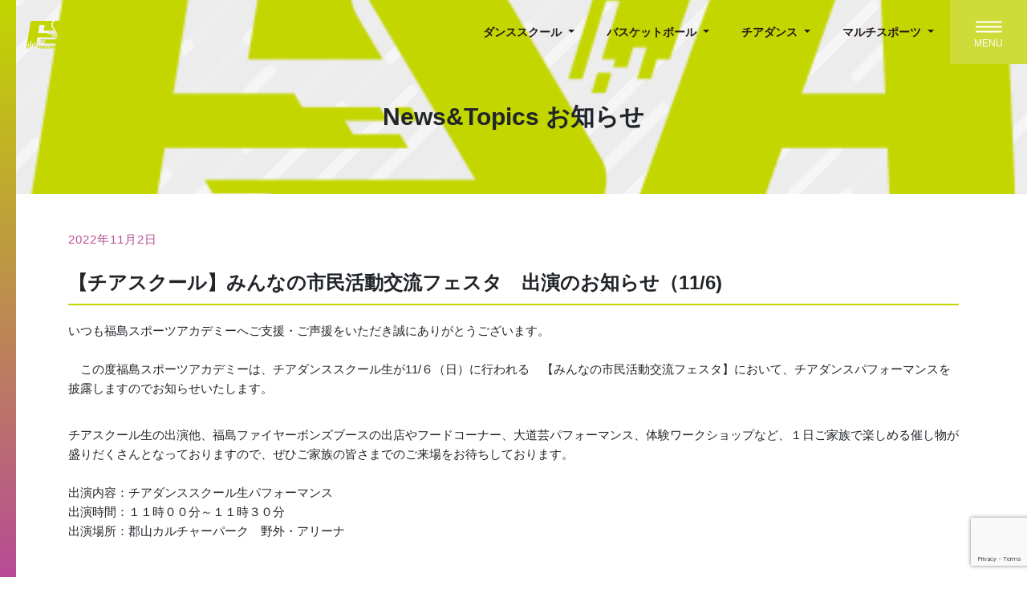

--- FILE ---
content_type: text/html; charset=UTF-8
request_url: https://f-sports-academy.jp/information/%E3%80%90%E3%83%81%E3%82%A2%E3%82%B9%E3%82%AF%E3%83%BC%E3%83%AB%E3%80%91%E3%81%BF%E3%82%93%E3%81%AA%E3%81%AE%E5%B8%82%E6%B0%91%E6%B4%BB%E5%8B%95%E4%BA%A4%E6%B5%81%E3%83%95%E3%82%A7%E3%82%B9%E3%82%BF/
body_size: 16495
content:
<!DOCTYPE html>
<html lang="ja">
<head>

<!-- Google Tag Manager -->
<script>(function(w,d,s,l,i){w[l]=w[l]||[];w[l].push({'gtm.start':
new Date().getTime(),event:'gtm.js'});var f=d.getElementsByTagName(s)[0],
j=d.createElement(s),dl=l!='dataLayer'?'&l='+l:'';j.async=true;j.src=
'https://www.googletagmanager.com/gtm.js?id='+i+dl;f.parentNode.insertBefore(j,f);
})(window,document,'script','dataLayer','GTM-WVDXDZ6');</script>
<!-- End Google Tag Manager -->
<!-- Global site tag (gtag.js) - Google Analytics -->
<script async src="https://www.googletagmanager.com/gtag/js?id=G-NDWXESP449"></script>
<script>
  window.dataLayer = window.dataLayer || [];
  function gtag(){dataLayer.push(arguments);}
  gtag('js', new Date());

  gtag('config', 'G-NDWXESP449');
</script>

<meta charset="UTF-8" />
<meta http-equiv="X-UA-Compatible" content="IE=edge"/>
<meta name="viewport" content="width=device-width, initial-scale=1.0"/>
<title>【チアスクール】みんなの市民活動交流フェスタ 出演のお知らせ（11/6) | スクール全体 | 福島スポーツアカデミー</title>

		<!-- All in One SEO 4.2.3.1 -->
		<meta name="description" content="いつも福島スポーツアカデミーへご支援・ご声援をいただき誠にありがとうございます。 この度福島スポーツアカデミ" />
		<meta name="robots" content="max-image-preview:large" />
		<link rel="canonical" href="https://f-sports-academy.jp/information/%e3%80%90%e3%83%81%e3%82%a2%e3%82%b9%e3%82%af%e3%83%bc%e3%83%ab%e3%80%91%e3%81%bf%e3%82%93%e3%81%aa%e3%81%ae%e5%b8%82%e6%b0%91%e6%b4%bb%e5%8b%95%e4%ba%a4%e6%b5%81%e3%83%95%e3%82%a7%e3%82%b9%e3%82%bf/" />
		<meta name="generator" content="All in One SEO (AIOSEO) 4.2.3.1 " />
		<meta property="og:locale" content="ja_JP" />
		<meta property="og:site_name" content="福島スポーツアカデミー" />
		<meta property="og:type" content="article" />
		<meta property="og:title" content="【チアスクール】みんなの市民活動交流フェスタ 出演のお知らせ（11/6) | スクール全体 | 福島スポーツアカデミー" />
		<meta property="og:description" content="いつも福島スポーツアカデミーへご支援・ご声援をいただき誠にありがとうございます。 この度福島スポーツアカデミ" />
		<meta property="og:url" content="https://f-sports-academy.jp/information/%e3%80%90%e3%83%81%e3%82%a2%e3%82%b9%e3%82%af%e3%83%bc%e3%83%ab%e3%80%91%e3%81%bf%e3%82%93%e3%81%aa%e3%81%ae%e5%b8%82%e6%b0%91%e6%b4%bb%e5%8b%95%e4%ba%a4%e6%b5%81%e3%83%95%e3%82%a7%e3%82%b9%e3%82%bf/" />
		<meta property="og:image" content="https://f-sports-academy.jp/wp-content/uploads/2022/06/fsa-logo-color.png" />
		<meta property="og:image:secure_url" content="https://f-sports-academy.jp/wp-content/uploads/2022/06/fsa-logo-color.png" />
		<meta property="og:image:width" content="500" />
		<meta property="og:image:height" content="500" />
		<meta property="article:published_time" content="2022-11-02T06:26:58+00:00" />
		<meta property="article:modified_time" content="2022-11-02T06:28:43+00:00" />
		<meta property="article:publisher" content="https://www.facebook.com/fukushimaacademy/" />
		<meta name="twitter:card" content="summary_large_image" />
		<meta name="twitter:title" content="【チアスクール】みんなの市民活動交流フェスタ 出演のお知らせ（11/6) | スクール全体 | 福島スポーツアカデミー" />
		<meta name="twitter:description" content="いつも福島スポーツアカデミーへご支援・ご声援をいただき誠にありがとうございます。 この度福島スポーツアカデミ" />
		<meta name="twitter:image" content="https://f-sports-academy.jp/wp-content/uploads/2022/06/fsa-logo-color.png" />
		<meta name="twitter:label1" content="投稿者" />
		<meta name="twitter:data1" content="fsa" />
		<script type="application/ld+json" class="aioseo-schema">
			{"@context":"https:\/\/schema.org","@graph":[{"@type":"WebSite","@id":"https:\/\/f-sports-academy.jp\/#website","url":"https:\/\/f-sports-academy.jp\/","name":"\u798f\u5cf6\u30b9\u30dd\u30fc\u30c4\u30a2\u30ab\u30c7\u30df\u30fc","description":"\u300c\u4e16\u754c\u3067\u6d3b\u8e8d\u3059\u308b\u9078\u624b\u3092\u80b2\u3066\u308b\u300d\u3092\u7406\u5ff5\u306b\u63b2\u3052\u308b\u30b3\u30fc\u30c1\u30f3\u30b0\u30b9\u30bf\u30c3\u30d5\u306e\u6307\u5c0e\u306e\u3082\u3068\u3001\u798f\u5cf6\u770c\u5168\u57df\u3067\u30b9\u30af\u30fc\u30eb\u5c55\u958b\u3057\u3066\u304a\u308a\u307e\u3059","inLanguage":"ja","publisher":{"@id":"https:\/\/f-sports-academy.jp\/#organization"}},{"@type":"Organization","@id":"https:\/\/f-sports-academy.jp\/#organization","name":"\u4e00\u822c\u793e\u56e3\u6cd5\u4eba\u798f\u5cf6\u30b9\u30dd\u30fc\u30c4\u30a2\u30ab\u30c7\u30df\u30fc","url":"https:\/\/f-sports-academy.jp\/","logo":{"@type":"ImageObject","@id":"https:\/\/f-sports-academy.jp\/#organizationLogo","url":"https:\/\/f-sports-academy.jp\/wp-content\/uploads\/2022\/06\/fsa-logo-color.png","width":500,"height":500},"image":{"@id":"https:\/\/f-sports-academy.jp\/#organizationLogo"},"sameAs":["https:\/\/www.facebook.com\/fukushimaacademy\/","https:\/\/www.instagram.com\/fukushima.sports.academy\/"],"contactPoint":{"@type":"ContactPoint","telephone":"+81249738856","contactType":"Technical Support"}},{"@type":"BreadcrumbList","@id":"https:\/\/f-sports-academy.jp\/information\/%e3%80%90%e3%83%81%e3%82%a2%e3%82%b9%e3%82%af%e3%83%bc%e3%83%ab%e3%80%91%e3%81%bf%e3%82%93%e3%81%aa%e3%81%ae%e5%b8%82%e6%b0%91%e6%b4%bb%e5%8b%95%e4%ba%a4%e6%b5%81%e3%83%95%e3%82%a7%e3%82%b9%e3%82%bf\/#breadcrumblist","itemListElement":[{"@type":"ListItem","@id":"https:\/\/f-sports-academy.jp\/#listItem","position":1,"item":{"@type":"WebPage","@id":"https:\/\/f-sports-academy.jp\/","name":"\u30db\u30fc\u30e0","description":"\u3010FSA\u3011\u30b9\u30dd\u30fc\u30c4\u30b9\u30af\u30fc\u30eb\uff06\u30c0\u30f3\u30b9\u30b9\u30af\u30fc\u30eb\u904b\u55b6\u3092\u901a\u3058\u5b50\u3069\u3082\u304b\u3089\u5927\u4eba\u307e\u3067\u8ab0\u3082\u304c\u89aa\u3057\u3081\u308b\u591a\u4e16\u4ee3\u7dcf\u5408\u578b\u30b9\u30af\u30fc\u30eb\u3067\u3059\u3002\u5b50\u3069\u3082\u305f\u3061\u306e\u5fc3\u8eab\u80b2\u6210\u30fb\u5065\u5eb7\u4fc3\u9032\u3092\u76ee\u6307\u3057\u30b9\u30dd\u30fc\u30c4\u6559\u80b2\u3067\u5730\u57df\u793e\u4f1a\u306b\u8ca2\u732e\u3057\u307e\u3059\u3002","url":"https:\/\/f-sports-academy.jp\/"},"nextItem":"https:\/\/f-sports-academy.jp\/information\/#listItem"},{"@type":"ListItem","@id":"https:\/\/f-sports-academy.jp\/information\/#listItem","position":2,"item":{"@type":"WebPage","@id":"https:\/\/f-sports-academy.jp\/information\/","name":"\u30b9\u30af\u30fc\u30eb\u5168\u4f53","description":"\u3044\u3064\u3082\u798f\u5cf6\u30b9\u30dd\u30fc\u30c4\u30a2\u30ab\u30c7\u30df\u30fc\u3078\u3054\u652f\u63f4\u30fb\u3054\u58f0\u63f4\u3092\u3044\u305f\u3060\u304d\u8aa0\u306b\u3042\u308a\u304c\u3068\u3046\u3054\u3056\u3044\u307e\u3059\u3002 \u3053\u306e\u5ea6\u798f\u5cf6\u30b9\u30dd\u30fc\u30c4\u30a2\u30ab\u30c7\u30df","url":"https:\/\/f-sports-academy.jp\/information\/"},"nextItem":"https:\/\/f-sports-academy.jp\/information\/%e3%80%90%e3%83%81%e3%82%a2%e3%82%b9%e3%82%af%e3%83%bc%e3%83%ab%e3%80%91%e3%81%bf%e3%82%93%e3%81%aa%e3%81%ae%e5%b8%82%e6%b0%91%e6%b4%bb%e5%8b%95%e4%ba%a4%e6%b5%81%e3%83%95%e3%82%a7%e3%82%b9%e3%82%bf\/#listItem","previousItem":"https:\/\/f-sports-academy.jp\/#listItem"},{"@type":"ListItem","@id":"https:\/\/f-sports-academy.jp\/information\/%e3%80%90%e3%83%81%e3%82%a2%e3%82%b9%e3%82%af%e3%83%bc%e3%83%ab%e3%80%91%e3%81%bf%e3%82%93%e3%81%aa%e3%81%ae%e5%b8%82%e6%b0%91%e6%b4%bb%e5%8b%95%e4%ba%a4%e6%b5%81%e3%83%95%e3%82%a7%e3%82%b9%e3%82%bf\/#listItem","position":3,"item":{"@type":"WebPage","@id":"https:\/\/f-sports-academy.jp\/information\/%e3%80%90%e3%83%81%e3%82%a2%e3%82%b9%e3%82%af%e3%83%bc%e3%83%ab%e3%80%91%e3%81%bf%e3%82%93%e3%81%aa%e3%81%ae%e5%b8%82%e6%b0%91%e6%b4%bb%e5%8b%95%e4%ba%a4%e6%b5%81%e3%83%95%e3%82%a7%e3%82%b9%e3%82%bf\/","name":"\u3010\u30c1\u30a2\u30b9\u30af\u30fc\u30eb\u3011\u307f\u3093\u306a\u306e\u5e02\u6c11\u6d3b\u52d5\u4ea4\u6d41\u30d5\u30a7\u30b9\u30bf\u3000\u51fa\u6f14\u306e\u304a\u77e5\u3089\u305b\uff0811\/6)","description":"\u3044\u3064\u3082\u798f\u5cf6\u30b9\u30dd\u30fc\u30c4\u30a2\u30ab\u30c7\u30df\u30fc\u3078\u3054\u652f\u63f4\u30fb\u3054\u58f0\u63f4\u3092\u3044\u305f\u3060\u304d\u8aa0\u306b\u3042\u308a\u304c\u3068\u3046\u3054\u3056\u3044\u307e\u3059\u3002 \u3053\u306e\u5ea6\u798f\u5cf6\u30b9\u30dd\u30fc\u30c4\u30a2\u30ab\u30c7\u30df","url":"https:\/\/f-sports-academy.jp\/information\/%e3%80%90%e3%83%81%e3%82%a2%e3%82%b9%e3%82%af%e3%83%bc%e3%83%ab%e3%80%91%e3%81%bf%e3%82%93%e3%81%aa%e3%81%ae%e5%b8%82%e6%b0%91%e6%b4%bb%e5%8b%95%e4%ba%a4%e6%b5%81%e3%83%95%e3%82%a7%e3%82%b9%e3%82%bf\/"},"previousItem":"https:\/\/f-sports-academy.jp\/information\/#listItem"}]},{"@type":"Person","@id":"https:\/\/f-sports-academy.jp\/author\/fsa\/#author","url":"https:\/\/f-sports-academy.jp\/author\/fsa\/","name":"fsa"},{"@type":"WebPage","@id":"https:\/\/f-sports-academy.jp\/information\/%e3%80%90%e3%83%81%e3%82%a2%e3%82%b9%e3%82%af%e3%83%bc%e3%83%ab%e3%80%91%e3%81%bf%e3%82%93%e3%81%aa%e3%81%ae%e5%b8%82%e6%b0%91%e6%b4%bb%e5%8b%95%e4%ba%a4%e6%b5%81%e3%83%95%e3%82%a7%e3%82%b9%e3%82%bf\/#webpage","url":"https:\/\/f-sports-academy.jp\/information\/%e3%80%90%e3%83%81%e3%82%a2%e3%82%b9%e3%82%af%e3%83%bc%e3%83%ab%e3%80%91%e3%81%bf%e3%82%93%e3%81%aa%e3%81%ae%e5%b8%82%e6%b0%91%e6%b4%bb%e5%8b%95%e4%ba%a4%e6%b5%81%e3%83%95%e3%82%a7%e3%82%b9%e3%82%bf\/","name":"\u3010\u30c1\u30a2\u30b9\u30af\u30fc\u30eb\u3011\u307f\u3093\u306a\u306e\u5e02\u6c11\u6d3b\u52d5\u4ea4\u6d41\u30d5\u30a7\u30b9\u30bf \u51fa\u6f14\u306e\u304a\u77e5\u3089\u305b\uff0811\/6) | \u30b9\u30af\u30fc\u30eb\u5168\u4f53 | \u798f\u5cf6\u30b9\u30dd\u30fc\u30c4\u30a2\u30ab\u30c7\u30df\u30fc","description":"\u3044\u3064\u3082\u798f\u5cf6\u30b9\u30dd\u30fc\u30c4\u30a2\u30ab\u30c7\u30df\u30fc\u3078\u3054\u652f\u63f4\u30fb\u3054\u58f0\u63f4\u3092\u3044\u305f\u3060\u304d\u8aa0\u306b\u3042\u308a\u304c\u3068\u3046\u3054\u3056\u3044\u307e\u3059\u3002 \u3053\u306e\u5ea6\u798f\u5cf6\u30b9\u30dd\u30fc\u30c4\u30a2\u30ab\u30c7\u30df","inLanguage":"ja","isPartOf":{"@id":"https:\/\/f-sports-academy.jp\/#website"},"breadcrumb":{"@id":"https:\/\/f-sports-academy.jp\/information\/%e3%80%90%e3%83%81%e3%82%a2%e3%82%b9%e3%82%af%e3%83%bc%e3%83%ab%e3%80%91%e3%81%bf%e3%82%93%e3%81%aa%e3%81%ae%e5%b8%82%e6%b0%91%e6%b4%bb%e5%8b%95%e4%ba%a4%e6%b5%81%e3%83%95%e3%82%a7%e3%82%b9%e3%82%bf\/#breadcrumblist"},"author":"https:\/\/f-sports-academy.jp\/author\/fsa\/#author","creator":"https:\/\/f-sports-academy.jp\/author\/fsa\/#author","image":{"@type":"ImageObject","@id":"https:\/\/f-sports-academy.jp\/#mainImage","url":"https:\/\/f-sports-academy.jp\/wp-content\/uploads\/2022\/06\/fsa-logo-color.png","width":500,"height":500},"primaryImageOfPage":{"@id":"https:\/\/f-sports-academy.jp\/information\/%e3%80%90%e3%83%81%e3%82%a2%e3%82%b9%e3%82%af%e3%83%bc%e3%83%ab%e3%80%91%e3%81%bf%e3%82%93%e3%81%aa%e3%81%ae%e5%b8%82%e6%b0%91%e6%b4%bb%e5%8b%95%e4%ba%a4%e6%b5%81%e3%83%95%e3%82%a7%e3%82%b9%e3%82%bf\/#mainImage"},"datePublished":"2022-11-02T06:26:58+09:00","dateModified":"2022-11-02T06:28:43+09:00"},{"@type":"Article","@id":"https:\/\/f-sports-academy.jp\/information\/%e3%80%90%e3%83%81%e3%82%a2%e3%82%b9%e3%82%af%e3%83%bc%e3%83%ab%e3%80%91%e3%81%bf%e3%82%93%e3%81%aa%e3%81%ae%e5%b8%82%e6%b0%91%e6%b4%bb%e5%8b%95%e4%ba%a4%e6%b5%81%e3%83%95%e3%82%a7%e3%82%b9%e3%82%bf\/#article","name":"\u3010\u30c1\u30a2\u30b9\u30af\u30fc\u30eb\u3011\u307f\u3093\u306a\u306e\u5e02\u6c11\u6d3b\u52d5\u4ea4\u6d41\u30d5\u30a7\u30b9\u30bf \u51fa\u6f14\u306e\u304a\u77e5\u3089\u305b\uff0811\/6) | \u30b9\u30af\u30fc\u30eb\u5168\u4f53 | \u798f\u5cf6\u30b9\u30dd\u30fc\u30c4\u30a2\u30ab\u30c7\u30df\u30fc","description":"\u3044\u3064\u3082\u798f\u5cf6\u30b9\u30dd\u30fc\u30c4\u30a2\u30ab\u30c7\u30df\u30fc\u3078\u3054\u652f\u63f4\u30fb\u3054\u58f0\u63f4\u3092\u3044\u305f\u3060\u304d\u8aa0\u306b\u3042\u308a\u304c\u3068\u3046\u3054\u3056\u3044\u307e\u3059\u3002 \u3053\u306e\u5ea6\u798f\u5cf6\u30b9\u30dd\u30fc\u30c4\u30a2\u30ab\u30c7\u30df","inLanguage":"ja","headline":"\u3010\u30c1\u30a2\u30b9\u30af\u30fc\u30eb\u3011\u307f\u3093\u306a\u306e\u5e02\u6c11\u6d3b\u52d5\u4ea4\u6d41\u30d5\u30a7\u30b9\u30bf\u3000\u51fa\u6f14\u306e\u304a\u77e5\u3089\u305b\uff0811\/6)","author":{"@id":"https:\/\/f-sports-academy.jp\/author\/fsa\/#author"},"publisher":{"@id":"https:\/\/f-sports-academy.jp\/#organization"},"datePublished":"2022-11-02T06:26:58+09:00","dateModified":"2022-11-02T06:28:43+09:00","articleSection":"\u30b9\u30af\u30fc\u30eb\u5168\u4f53","mainEntityOfPage":{"@id":"https:\/\/f-sports-academy.jp\/information\/%e3%80%90%e3%83%81%e3%82%a2%e3%82%b9%e3%82%af%e3%83%bc%e3%83%ab%e3%80%91%e3%81%bf%e3%82%93%e3%81%aa%e3%81%ae%e5%b8%82%e6%b0%91%e6%b4%bb%e5%8b%95%e4%ba%a4%e6%b5%81%e3%83%95%e3%82%a7%e3%82%b9%e3%82%bf\/#webpage"},"isPartOf":{"@id":"https:\/\/f-sports-academy.jp\/information\/%e3%80%90%e3%83%81%e3%82%a2%e3%82%b9%e3%82%af%e3%83%bc%e3%83%ab%e3%80%91%e3%81%bf%e3%82%93%e3%81%aa%e3%81%ae%e5%b8%82%e6%b0%91%e6%b4%bb%e5%8b%95%e4%ba%a4%e6%b5%81%e3%83%95%e3%82%a7%e3%82%b9%e3%82%bf\/#webpage"},"image":{"@type":"ImageObject","@id":"https:\/\/f-sports-academy.jp\/#articleImage","url":"https:\/\/f-sports-academy.jp\/wp-content\/uploads\/2022\/06\/fsa-logo-color.png","width":500,"height":500}}]}
		</script>
		<!-- All in One SEO -->

<link rel='dns-prefetch' href='//www.google.com' />
<link rel='dns-prefetch' href='//fonts.googleapis.com' />
<link rel='dns-prefetch' href='//cdnjs.cloudflare.com' />
<link rel='dns-prefetch' href='//s.w.org' />
<link rel="alternate" type="application/rss+xml" title="福島スポーツアカデミー &raquo; フィード" href="https://f-sports-academy.jp/feed/" />
<link rel="alternate" type="application/rss+xml" title="福島スポーツアカデミー &raquo; コメントフィード" href="https://f-sports-academy.jp/comments/feed/" />
<script type="text/javascript">
window._wpemojiSettings = {"baseUrl":"https:\/\/s.w.org\/images\/core\/emoji\/14.0.0\/72x72\/","ext":".png","svgUrl":"https:\/\/s.w.org\/images\/core\/emoji\/14.0.0\/svg\/","svgExt":".svg","source":{"concatemoji":"https:\/\/f-sports-academy.jp\/wp-includes\/js\/wp-emoji-release.min.js?ver=6.0.11"}};
/*! This file is auto-generated */
!function(e,a,t){var n,r,o,i=a.createElement("canvas"),p=i.getContext&&i.getContext("2d");function s(e,t){var a=String.fromCharCode,e=(p.clearRect(0,0,i.width,i.height),p.fillText(a.apply(this,e),0,0),i.toDataURL());return p.clearRect(0,0,i.width,i.height),p.fillText(a.apply(this,t),0,0),e===i.toDataURL()}function c(e){var t=a.createElement("script");t.src=e,t.defer=t.type="text/javascript",a.getElementsByTagName("head")[0].appendChild(t)}for(o=Array("flag","emoji"),t.supports={everything:!0,everythingExceptFlag:!0},r=0;r<o.length;r++)t.supports[o[r]]=function(e){if(!p||!p.fillText)return!1;switch(p.textBaseline="top",p.font="600 32px Arial",e){case"flag":return s([127987,65039,8205,9895,65039],[127987,65039,8203,9895,65039])?!1:!s([55356,56826,55356,56819],[55356,56826,8203,55356,56819])&&!s([55356,57332,56128,56423,56128,56418,56128,56421,56128,56430,56128,56423,56128,56447],[55356,57332,8203,56128,56423,8203,56128,56418,8203,56128,56421,8203,56128,56430,8203,56128,56423,8203,56128,56447]);case"emoji":return!s([129777,127995,8205,129778,127999],[129777,127995,8203,129778,127999])}return!1}(o[r]),t.supports.everything=t.supports.everything&&t.supports[o[r]],"flag"!==o[r]&&(t.supports.everythingExceptFlag=t.supports.everythingExceptFlag&&t.supports[o[r]]);t.supports.everythingExceptFlag=t.supports.everythingExceptFlag&&!t.supports.flag,t.DOMReady=!1,t.readyCallback=function(){t.DOMReady=!0},t.supports.everything||(n=function(){t.readyCallback()},a.addEventListener?(a.addEventListener("DOMContentLoaded",n,!1),e.addEventListener("load",n,!1)):(e.attachEvent("onload",n),a.attachEvent("onreadystatechange",function(){"complete"===a.readyState&&t.readyCallback()})),(e=t.source||{}).concatemoji?c(e.concatemoji):e.wpemoji&&e.twemoji&&(c(e.twemoji),c(e.wpemoji)))}(window,document,window._wpemojiSettings);
</script>
<style type="text/css">
img.wp-smiley,
img.emoji {
	display: inline !important;
	border: none !important;
	box-shadow: none !important;
	height: 1em !important;
	width: 1em !important;
	margin: 0 0.07em !important;
	vertical-align: -0.1em !important;
	background: none !important;
	padding: 0 !important;
}
</style>
	<link rel='stylesheet' id='wp-block-library-css'  href='https://f-sports-academy.jp/wp-includes/css/dist/block-library/style.min.css?ver=6.0.11' type='text/css' media='all' />
<style id='wp-block-library-theme-inline-css' type='text/css'>
.wp-block-audio figcaption{color:#555;font-size:13px;text-align:center}.is-dark-theme .wp-block-audio figcaption{color:hsla(0,0%,100%,.65)}.wp-block-code{border:1px solid #ccc;border-radius:4px;font-family:Menlo,Consolas,monaco,monospace;padding:.8em 1em}.wp-block-embed figcaption{color:#555;font-size:13px;text-align:center}.is-dark-theme .wp-block-embed figcaption{color:hsla(0,0%,100%,.65)}.blocks-gallery-caption{color:#555;font-size:13px;text-align:center}.is-dark-theme .blocks-gallery-caption{color:hsla(0,0%,100%,.65)}.wp-block-image figcaption{color:#555;font-size:13px;text-align:center}.is-dark-theme .wp-block-image figcaption{color:hsla(0,0%,100%,.65)}.wp-block-pullquote{border-top:4px solid;border-bottom:4px solid;margin-bottom:1.75em;color:currentColor}.wp-block-pullquote__citation,.wp-block-pullquote cite,.wp-block-pullquote footer{color:currentColor;text-transform:uppercase;font-size:.8125em;font-style:normal}.wp-block-quote{border-left:.25em solid;margin:0 0 1.75em;padding-left:1em}.wp-block-quote cite,.wp-block-quote footer{color:currentColor;font-size:.8125em;position:relative;font-style:normal}.wp-block-quote.has-text-align-right{border-left:none;border-right:.25em solid;padding-left:0;padding-right:1em}.wp-block-quote.has-text-align-center{border:none;padding-left:0}.wp-block-quote.is-large,.wp-block-quote.is-style-large,.wp-block-quote.is-style-plain{border:none}.wp-block-search .wp-block-search__label{font-weight:700}:where(.wp-block-group.has-background){padding:1.25em 2.375em}.wp-block-separator.has-css-opacity{opacity:.4}.wp-block-separator{border:none;border-bottom:2px solid;margin-left:auto;margin-right:auto}.wp-block-separator.has-alpha-channel-opacity{opacity:1}.wp-block-separator:not(.is-style-wide):not(.is-style-dots){width:100px}.wp-block-separator.has-background:not(.is-style-dots){border-bottom:none;height:1px}.wp-block-separator.has-background:not(.is-style-wide):not(.is-style-dots){height:2px}.wp-block-table thead{border-bottom:3px solid}.wp-block-table tfoot{border-top:3px solid}.wp-block-table td,.wp-block-table th{padding:.5em;border:1px solid;word-break:normal}.wp-block-table figcaption{color:#555;font-size:13px;text-align:center}.is-dark-theme .wp-block-table figcaption{color:hsla(0,0%,100%,.65)}.wp-block-video figcaption{color:#555;font-size:13px;text-align:center}.is-dark-theme .wp-block-video figcaption{color:hsla(0,0%,100%,.65)}.wp-block-template-part.has-background{padding:1.25em 2.375em;margin-top:0;margin-bottom:0}
</style>
<style id='global-styles-inline-css' type='text/css'>
body{--wp--preset--color--black: #000000;--wp--preset--color--cyan-bluish-gray: #abb8c3;--wp--preset--color--white: #ffffff;--wp--preset--color--pale-pink: #f78da7;--wp--preset--color--vivid-red: #cf2e2e;--wp--preset--color--luminous-vivid-orange: #ff6900;--wp--preset--color--luminous-vivid-amber: #fcb900;--wp--preset--color--light-green-cyan: #7bdcb5;--wp--preset--color--vivid-green-cyan: #00d084;--wp--preset--color--pale-cyan-blue: #8ed1fc;--wp--preset--color--vivid-cyan-blue: #0693e3;--wp--preset--color--vivid-purple: #9b51e0;--wp--preset--gradient--vivid-cyan-blue-to-vivid-purple: linear-gradient(135deg,rgba(6,147,227,1) 0%,rgb(155,81,224) 100%);--wp--preset--gradient--light-green-cyan-to-vivid-green-cyan: linear-gradient(135deg,rgb(122,220,180) 0%,rgb(0,208,130) 100%);--wp--preset--gradient--luminous-vivid-amber-to-luminous-vivid-orange: linear-gradient(135deg,rgba(252,185,0,1) 0%,rgba(255,105,0,1) 100%);--wp--preset--gradient--luminous-vivid-orange-to-vivid-red: linear-gradient(135deg,rgba(255,105,0,1) 0%,rgb(207,46,46) 100%);--wp--preset--gradient--very-light-gray-to-cyan-bluish-gray: linear-gradient(135deg,rgb(238,238,238) 0%,rgb(169,184,195) 100%);--wp--preset--gradient--cool-to-warm-spectrum: linear-gradient(135deg,rgb(74,234,220) 0%,rgb(151,120,209) 20%,rgb(207,42,186) 40%,rgb(238,44,130) 60%,rgb(251,105,98) 80%,rgb(254,248,76) 100%);--wp--preset--gradient--blush-light-purple: linear-gradient(135deg,rgb(255,206,236) 0%,rgb(152,150,240) 100%);--wp--preset--gradient--blush-bordeaux: linear-gradient(135deg,rgb(254,205,165) 0%,rgb(254,45,45) 50%,rgb(107,0,62) 100%);--wp--preset--gradient--luminous-dusk: linear-gradient(135deg,rgb(255,203,112) 0%,rgb(199,81,192) 50%,rgb(65,88,208) 100%);--wp--preset--gradient--pale-ocean: linear-gradient(135deg,rgb(255,245,203) 0%,rgb(182,227,212) 50%,rgb(51,167,181) 100%);--wp--preset--gradient--electric-grass: linear-gradient(135deg,rgb(202,248,128) 0%,rgb(113,206,126) 100%);--wp--preset--gradient--midnight: linear-gradient(135deg,rgb(2,3,129) 0%,rgb(40,116,252) 100%);--wp--preset--duotone--dark-grayscale: url('#wp-duotone-dark-grayscale');--wp--preset--duotone--grayscale: url('#wp-duotone-grayscale');--wp--preset--duotone--purple-yellow: url('#wp-duotone-purple-yellow');--wp--preset--duotone--blue-red: url('#wp-duotone-blue-red');--wp--preset--duotone--midnight: url('#wp-duotone-midnight');--wp--preset--duotone--magenta-yellow: url('#wp-duotone-magenta-yellow');--wp--preset--duotone--purple-green: url('#wp-duotone-purple-green');--wp--preset--duotone--blue-orange: url('#wp-duotone-blue-orange');--wp--preset--font-size--small: 13px;--wp--preset--font-size--medium: 20px;--wp--preset--font-size--large: 36px;--wp--preset--font-size--x-large: 42px;}.has-black-color{color: var(--wp--preset--color--black) !important;}.has-cyan-bluish-gray-color{color: var(--wp--preset--color--cyan-bluish-gray) !important;}.has-white-color{color: var(--wp--preset--color--white) !important;}.has-pale-pink-color{color: var(--wp--preset--color--pale-pink) !important;}.has-vivid-red-color{color: var(--wp--preset--color--vivid-red) !important;}.has-luminous-vivid-orange-color{color: var(--wp--preset--color--luminous-vivid-orange) !important;}.has-luminous-vivid-amber-color{color: var(--wp--preset--color--luminous-vivid-amber) !important;}.has-light-green-cyan-color{color: var(--wp--preset--color--light-green-cyan) !important;}.has-vivid-green-cyan-color{color: var(--wp--preset--color--vivid-green-cyan) !important;}.has-pale-cyan-blue-color{color: var(--wp--preset--color--pale-cyan-blue) !important;}.has-vivid-cyan-blue-color{color: var(--wp--preset--color--vivid-cyan-blue) !important;}.has-vivid-purple-color{color: var(--wp--preset--color--vivid-purple) !important;}.has-black-background-color{background-color: var(--wp--preset--color--black) !important;}.has-cyan-bluish-gray-background-color{background-color: var(--wp--preset--color--cyan-bluish-gray) !important;}.has-white-background-color{background-color: var(--wp--preset--color--white) !important;}.has-pale-pink-background-color{background-color: var(--wp--preset--color--pale-pink) !important;}.has-vivid-red-background-color{background-color: var(--wp--preset--color--vivid-red) !important;}.has-luminous-vivid-orange-background-color{background-color: var(--wp--preset--color--luminous-vivid-orange) !important;}.has-luminous-vivid-amber-background-color{background-color: var(--wp--preset--color--luminous-vivid-amber) !important;}.has-light-green-cyan-background-color{background-color: var(--wp--preset--color--light-green-cyan) !important;}.has-vivid-green-cyan-background-color{background-color: var(--wp--preset--color--vivid-green-cyan) !important;}.has-pale-cyan-blue-background-color{background-color: var(--wp--preset--color--pale-cyan-blue) !important;}.has-vivid-cyan-blue-background-color{background-color: var(--wp--preset--color--vivid-cyan-blue) !important;}.has-vivid-purple-background-color{background-color: var(--wp--preset--color--vivid-purple) !important;}.has-black-border-color{border-color: var(--wp--preset--color--black) !important;}.has-cyan-bluish-gray-border-color{border-color: var(--wp--preset--color--cyan-bluish-gray) !important;}.has-white-border-color{border-color: var(--wp--preset--color--white) !important;}.has-pale-pink-border-color{border-color: var(--wp--preset--color--pale-pink) !important;}.has-vivid-red-border-color{border-color: var(--wp--preset--color--vivid-red) !important;}.has-luminous-vivid-orange-border-color{border-color: var(--wp--preset--color--luminous-vivid-orange) !important;}.has-luminous-vivid-amber-border-color{border-color: var(--wp--preset--color--luminous-vivid-amber) !important;}.has-light-green-cyan-border-color{border-color: var(--wp--preset--color--light-green-cyan) !important;}.has-vivid-green-cyan-border-color{border-color: var(--wp--preset--color--vivid-green-cyan) !important;}.has-pale-cyan-blue-border-color{border-color: var(--wp--preset--color--pale-cyan-blue) !important;}.has-vivid-cyan-blue-border-color{border-color: var(--wp--preset--color--vivid-cyan-blue) !important;}.has-vivid-purple-border-color{border-color: var(--wp--preset--color--vivid-purple) !important;}.has-vivid-cyan-blue-to-vivid-purple-gradient-background{background: var(--wp--preset--gradient--vivid-cyan-blue-to-vivid-purple) !important;}.has-light-green-cyan-to-vivid-green-cyan-gradient-background{background: var(--wp--preset--gradient--light-green-cyan-to-vivid-green-cyan) !important;}.has-luminous-vivid-amber-to-luminous-vivid-orange-gradient-background{background: var(--wp--preset--gradient--luminous-vivid-amber-to-luminous-vivid-orange) !important;}.has-luminous-vivid-orange-to-vivid-red-gradient-background{background: var(--wp--preset--gradient--luminous-vivid-orange-to-vivid-red) !important;}.has-very-light-gray-to-cyan-bluish-gray-gradient-background{background: var(--wp--preset--gradient--very-light-gray-to-cyan-bluish-gray) !important;}.has-cool-to-warm-spectrum-gradient-background{background: var(--wp--preset--gradient--cool-to-warm-spectrum) !important;}.has-blush-light-purple-gradient-background{background: var(--wp--preset--gradient--blush-light-purple) !important;}.has-blush-bordeaux-gradient-background{background: var(--wp--preset--gradient--blush-bordeaux) !important;}.has-luminous-dusk-gradient-background{background: var(--wp--preset--gradient--luminous-dusk) !important;}.has-pale-ocean-gradient-background{background: var(--wp--preset--gradient--pale-ocean) !important;}.has-electric-grass-gradient-background{background: var(--wp--preset--gradient--electric-grass) !important;}.has-midnight-gradient-background{background: var(--wp--preset--gradient--midnight) !important;}.has-small-font-size{font-size: var(--wp--preset--font-size--small) !important;}.has-medium-font-size{font-size: var(--wp--preset--font-size--medium) !important;}.has-large-font-size{font-size: var(--wp--preset--font-size--large) !important;}.has-x-large-font-size{font-size: var(--wp--preset--font-size--x-large) !important;}
</style>
<link rel='stylesheet' id='contact-form-7-css'  href='https://f-sports-academy.jp/wp-content/plugins/contact-form-7/includes/css/styles.css?ver=5.6.1' type='text/css' media='all' />
<link rel='stylesheet' id='flexible-table-block-css'  href='https://f-sports-academy.jp/wp-content/plugins/flexible-table-block/build/style-index.css?ver=1656638891' type='text/css' media='all' />
<style id='flexible-table-block-inline-css' type='text/css'>
.wp-block-flexible-table-block-table.wp-block-flexible-table-block-table>table{width:100%;max-width:100%;border-collapse:collapse;}.wp-block-flexible-table-block-table.wp-block-flexible-table-block-table.is-style-stripes tr:nth-child(odd) th{background-color:#f0f0f1;}.wp-block-flexible-table-block-table.wp-block-flexible-table-block-table.is-style-stripes tr:nth-child(odd) td{background-color:#f0f0f1;}.wp-block-flexible-table-block-table.wp-block-flexible-table-block-table.is-style-stripes tr:nth-child(even) th{background-color:#ffffff;}.wp-block-flexible-table-block-table.wp-block-flexible-table-block-table.is-style-stripes tr:nth-child(even) td{background-color:#ffffff;}.wp-block-flexible-table-block-table.wp-block-flexible-table-block-table>table tr th,.wp-block-flexible-table-block-table.wp-block-flexible-table-block-table>table tr td{padding:0.5em;border-width:1px;border-style:solid;border-color:#000000;text-align:left;vertical-align:middle;}.wp-block-flexible-table-block-table.wp-block-flexible-table-block-table>table tr th{background-color:#f0f0f1;}.wp-block-flexible-table-block-table.wp-block-flexible-table-block-table>table tr td{background-color:#ffffff;}@media screen and (min-width:769px){.wp-block-flexible-table-block-table.is-scroll-on-pc{overflow-x:scroll;}.wp-block-flexible-table-block-table.is-scroll-on-pc table{max-width:none;align-self:self-start;}}@media screen and (max-width:768px){.wp-block-flexible-table-block-table.is-scroll-on-mobile{overflow-x:scroll;}.wp-block-flexible-table-block-table.is-scroll-on-mobile table{max-width:none;align-self:self-start;}.wp-block-flexible-table-block-table table.is-stacked-on-mobile th,.wp-block-flexible-table-block-table table.is-stacked-on-mobile td{width:100%!important;display:block;}}
</style>
<link rel='stylesheet' id='responsive-lightbox-prettyphoto-css'  href='https://f-sports-academy.jp/wp-content/plugins/responsive-lightbox/assets/prettyphoto/prettyPhoto.min.css?ver=2.4.1' type='text/css' media='all' />
<link rel='stylesheet' id='wpbs-style_1-css'  href='https://f-sports-academy.jp/wp-content/themes/fsatheme/assets/css/base.css?ver=6.0.11' type='text/css' media='all' />
<link rel='stylesheet' id='wpbs-style_2-css'  href='https://f-sports-academy.jp/wp-content/themes/fsatheme/assets/css/swiper-bundle.min.css?ver=6.0.11' type='text/css' media='all' />
<link rel='stylesheet' id='wpbs-style_10-css'  href='https://f-sports-academy.jp/wp-content/themes/fsatheme/style.css?ver=6.0.11' type='text/css' media='all' />
<link rel='stylesheet' id='wpbs-font_1-css'  href='//fonts.googleapis.com/css2?family=Noto+Sans+JP&#038;display=swap&#038;ver=6.0.11' type='text/css' media='all' />
<link rel='stylesheet' id='wpbs-font_2-css'  href='//fonts.googleapis.com/css?family=Roboto+Condensed%3A700&#038;ver=6.0.11' type='text/css' media='all' />
<link rel='stylesheet' id='wpbs-font_3-css'  href='//cdnjs.cloudflare.com/ajax/libs/font-awesome/6.5.1/css/all.min.css?ver=6.0.11' type='text/css' media='all' />
<link rel='stylesheet' id='jquery-ui-smoothness-css'  href='https://f-sports-academy.jp/wp-content/plugins/contact-form-7/includes/js/jquery-ui/themes/smoothness/jquery-ui.min.css?ver=1.12.1' type='text/css' media='screen' />
<script type='text/javascript' src='https://f-sports-academy.jp/wp-includes/js/jquery/jquery.min.js?ver=3.6.0' id='jquery-core-js'></script>
<script type='text/javascript' src='https://f-sports-academy.jp/wp-includes/js/jquery/jquery-migrate.min.js?ver=3.3.2' id='jquery-migrate-js'></script>
<script type='text/javascript' src='https://f-sports-academy.jp/wp-content/plugins/responsive-lightbox/assets/prettyphoto/jquery.prettyPhoto.min.js?ver=2.4.1' id='responsive-lightbox-prettyphoto-js'></script>
<script type='text/javascript' src='https://f-sports-academy.jp/wp-includes/js/underscore.min.js?ver=1.13.3' id='underscore-js'></script>
<script type='text/javascript' src='https://f-sports-academy.jp/wp-content/plugins/responsive-lightbox/assets/infinitescroll/infinite-scroll.pkgd.min.js?ver=6.0.11' id='responsive-lightbox-infinite-scroll-js'></script>
<script type='text/javascript' id='responsive-lightbox-js-extra'>
/* <![CDATA[ */
var rlArgs = {"script":"prettyphoto","selector":"lightbox","customEvents":"","activeGalleries":"1","animationSpeed":"normal","slideshow":"0","slideshowDelay":"5000","slideshowAutoplay":"0","opacity":"0.75","showTitle":"1","allowResize":"1","allowExpand":"1","width":"1080","height":"720","separator":"\/","theme":"pp_default","horizontalPadding":"20","hideFlash":"0","wmode":"opaque","videoAutoplay":"0","modal":"0","deeplinking":"0","overlayGallery":"1","keyboardShortcuts":"1","social":"0","woocommerce_gallery":"0","ajaxurl":"https:\/\/f-sports-academy.jp\/wp-admin\/admin-ajax.php","nonce":"232db6ae23","preview":"false","postId":"4813","scriptExtension":""};
/* ]]> */
</script>
<script type='text/javascript' src='https://f-sports-academy.jp/wp-content/plugins/responsive-lightbox/js/front.js?ver=2.4.1' id='responsive-lightbox-js'></script>
<!--[if lte IE 9]>
<script type='text/javascript' src='https://f-sports-academy.jp/wp-content/themes/fsatheme/assets/js/jquery.matchHeight.js?ver=1.0' id='wpbs-script_4-js'></script>
<![endif]-->
<link rel="https://api.w.org/" href="https://f-sports-academy.jp/wp-json/" /><link rel="alternate" type="application/json" href="https://f-sports-academy.jp/wp-json/wp/v2/posts/4813" /><link rel="EditURI" type="application/rsd+xml" title="RSD" href="https://f-sports-academy.jp/xmlrpc.php?rsd" />
<link rel="wlwmanifest" type="application/wlwmanifest+xml" href="https://f-sports-academy.jp/wp-includes/wlwmanifest.xml" /> 
<meta name="generator" content="WordPress 6.0.11" />
<link rel='shortlink' href='https://f-sports-academy.jp/?p=4813' />
<link rel="alternate" type="application/json+oembed" href="https://f-sports-academy.jp/wp-json/oembed/1.0/embed?url=https%3A%2F%2Ff-sports-academy.jp%2Finformation%2F%25e3%2580%2590%25e3%2583%2581%25e3%2582%25a2%25e3%2582%25b9%25e3%2582%25af%25e3%2583%25bc%25e3%2583%25ab%25e3%2580%2591%25e3%2581%25bf%25e3%2582%2593%25e3%2581%25aa%25e3%2581%25ae%25e5%25b8%2582%25e6%25b0%2591%25e6%25b4%25bb%25e5%258b%2595%25e4%25ba%25a4%25e6%25b5%2581%25e3%2583%2595%25e3%2582%25a7%25e3%2582%25b9%25e3%2582%25bf%2F" />
<link rel="alternate" type="text/xml+oembed" href="https://f-sports-academy.jp/wp-json/oembed/1.0/embed?url=https%3A%2F%2Ff-sports-academy.jp%2Finformation%2F%25e3%2580%2590%25e3%2583%2581%25e3%2582%25a2%25e3%2582%25b9%25e3%2582%25af%25e3%2583%25bc%25e3%2583%25ab%25e3%2580%2591%25e3%2581%25bf%25e3%2582%2593%25e3%2581%25aa%25e3%2581%25ae%25e5%25b8%2582%25e6%25b0%2591%25e6%25b4%25bb%25e5%258b%2595%25e4%25ba%25a4%25e6%25b5%2581%25e3%2583%2595%25e3%2582%25a7%25e3%2582%25b9%25e3%2582%25bf%2F&#038;format=xml" />
<link rel="icon" href="https://f-sports-academy.jp/wp-content/uploads/2022/06/fsa-logo-color-150x150.png" sizes="32x32" />
<link rel="icon" href="https://f-sports-academy.jp/wp-content/uploads/2022/06/fsa-logo-color-300x300.png" sizes="192x192" />
<link rel="apple-touch-icon" href="https://f-sports-academy.jp/wp-content/uploads/2022/06/fsa-logo-color-300x300.png" />
<meta name="msapplication-TileImage" content="https://f-sports-academy.jp/wp-content/uploads/2022/06/fsa-logo-color-300x300.png" />
<!--[if lt IE 9]>
<script src="https://oss.maxcdn.com/libs/html5shiv/3.7.0/html5shiv.js"></script>
<script src="https://oss.maxcdn.com/libs/respond.js/1.4.2/respond.min.js"></script>
<![endif]-->
<!--[if lt IE 9]>
<script src="https://ajax.googleapis.com/ajax/libs/jquery/1.9.1/jquery.min.js"></script>
<script>
if (typeof jQuery == 'undefined'){
document.write(unescape('%3Cscript src="js/jquery-min.js" %3E%3C/script%3E'));
}
</script>
<![endif]-->

</head>

<body data-spy="scroll" data-target="#targetspy" class="post-template-default single single-post postid-4813 single-format-standard pc-v">

<!-- Google Tag Manager (noscript) -->
<noscript><iframe src="https://www.googletagmanager.com/ns.html?id=GTM-WVDXDZ6"
height="0" width="0" style="display:none;visibility:hidden"></iframe></noscript>
<!-- End Google Tag Manager (noscript) -->

<div class="pageBg"></div>
<!-- Fixed header -->
<header id="head-wrap" class="transition">

  <!-- navbar-wrap -->
  <div class="navbar-wrap">
  <div class="container-fluid">
  <div class="row">

  <nav class="navbar navbar-expand-md navbar-light">

    <div id="navbar-logo" class="navbar-brand col-auto mr-auto">
  		<a href="https://f-sports-academy.jp"><img src="https://f-sports-academy.jp/wp-content/themes/fsatheme/assets/images/share/fsa-logo.svg" class="transition img-fluid" width="100" alt=""></a>
  	</div>

    <div class="d-none d-md-block">
    <div class="d-flex justify-content-end">
        <div class="collapse navbar-collapse" id="navbarTogglerDemo02">
          <ul id="menu-mainmenu" class="nav navbar-nav"><li itemscope="itemscope" itemtype="https://www.schema.org/SiteNavigationElement" id="menu-item-5963" class="mega-menu menu-item dance-menu menu-item-type-custom menu-item-object-custom menu-item-has-children menu-item-5963 dropdown"><a title="ダンススクール" href="#" data-toggle="dropdown" class="dropdown-toggle" aria-haspopup="true">ダンススクール <span class="caret"></span></a>
<ul role="menu" class=" dropdown-menu" >
	<li itemscope="itemscope" itemtype="https://www.schema.org/SiteNavigationElement" id="menu-item-5965" class="dropdown-item col-md-12 parent-page menu-item menu-item-type-custom menu-item-object-custom menu-item-5965"><a title="ダンススクールのご案内" href="https://fsa-danceschool.jp/">ダンススクールのご案内</a></li>
	<li itemscope="itemscope" itemtype="https://www.schema.org/SiteNavigationElement" id="menu-item-5964" class="dropdown-item col-md-6 menu-item menu-item-type-custom menu-item-object-custom menu-item-5964"><a title="カリキュラム" href="https://fsa-danceschool.jp/#curriculum">カリキュラム</a></li>
	<li itemscope="itemscope" itemtype="https://www.schema.org/SiteNavigationElement" id="menu-item-5966" class="dropdown-item col-md-6 menu-item menu-item-type-custom menu-item-object-custom menu-item-5966"><a title="コーチ" href="https://fsa-danceschool.jp/#coach">コーチ</a></li>
	<li itemscope="itemscope" itemtype="https://www.schema.org/SiteNavigationElement" id="menu-item-5967" class="dropdown-item col-md-6 menu-item menu-item-type-custom menu-item-object-custom menu-item-5967"><a title="スタジオ紹介" href="https://fsa-danceschool.jp/#studio">スタジオ紹介</a></li>
	<li itemscope="itemscope" itemtype="https://www.schema.org/SiteNavigationElement" id="menu-item-5968" class="dropdown-item col-md-6 menu-item menu-item-type-custom menu-item-object-custom menu-item-5968"><a title="料金案内" href="https://fsa-danceschool.jp/#price">料金案内</a></li>
	<li itemscope="itemscope" itemtype="https://www.schema.org/SiteNavigationElement" id="menu-item-5969" class="dropdown-item col-md-6 menu-item menu-item-type-custom menu-item-object-custom menu-item-5969"><a title="スタジオレンタル" href="https://fsa-danceschool.jp/#rental">スタジオレンタル</a></li>
	<li itemscope="itemscope" itemtype="https://www.schema.org/SiteNavigationElement" id="menu-item-5970" class="dropdown-item col-md-6 menu-item menu-item-type-custom menu-item-object-custom menu-item-5970"><a title="アクセス" href="https://fsa-danceschool.jp/#access">アクセス</a></li>
	<li itemscope="itemscope" itemtype="https://www.schema.org/SiteNavigationElement" id="menu-item-5971" class="dropdown-item col-md-6 menu-item menu-item-type-custom menu-item-object-custom menu-item-5971"><a title="コンタクト" href="https://fsa-danceschool.jp/#contact">コンタクト</a></li>
	<li itemscope="itemscope" itemtype="https://www.schema.org/SiteNavigationElement" id="menu-item-5972" class="dropdown-item col-md-6 menu-item menu-item-type-custom menu-item-object-custom menu-item-5972"><a title="運営情報" href="https://fsa-danceschool.jp/#about">運営情報</a></li>
</ul>
</li>
<li itemscope="itemscope" itemtype="https://www.schema.org/SiteNavigationElement" id="menu-item-2950" class="mega-menu menu-item basketball-menu menu-item-type-post_type menu-item-object-page menu-item-has-children menu-item-2950 dropdown"><a title="バスケットボール" href="#" data-toggle="dropdown" class="dropdown-toggle" aria-haspopup="true">バスケットボール <span class="caret"></span></a>
<ul role="menu" class=" dropdown-menu" >
	<li itemscope="itemscope" itemtype="https://www.schema.org/SiteNavigationElement" id="menu-item-2955" class="dropdown-item col-md-12 parent-page menu-item menu-item-type-post_type menu-item-object-page menu-item-2955"><a title="FSAバスケットボールスクール／U15クラブチーム詳細" href="https://f-sports-academy.jp/basketballschool/">FSAバスケットボールスクール／U15クラブチーム詳細</a></li>
	<li itemscope="itemscope" itemtype="https://www.schema.org/SiteNavigationElement" id="menu-item-2952" class="dropdown-item col-md-6 menu-item menu-item-type-post_type menu-item-object-page menu-item-2952"><a title="スクールリスト・スケジュール" href="https://f-sports-academy.jp/basketball-schedule/">スクールリスト・スケジュール</a></li>
	<li itemscope="itemscope" itemtype="https://www.schema.org/SiteNavigationElement" id="menu-item-2953" class="dropdown-item col-md-6 menu-item menu-item-type-post_type menu-item-object-page menu-item-2953"><a title="コーチ紹介" href="https://f-sports-academy.jp/basketball-staff/">コーチ紹介</a></li>
	<li itemscope="itemscope" itemtype="https://www.schema.org/SiteNavigationElement" id="menu-item-2954" class="dropdown-item col-md-6 menu-item menu-item-type-post_type menu-item-object-page menu-item-2954"><a title="入会案内" href="https://f-sports-academy.jp/basketball-admission/">入会案内</a></li>
	<li itemscope="itemscope" itemtype="https://www.schema.org/SiteNavigationElement" id="menu-item-3642" class="dropdown-item col-md-6 menu-item menu-item-type-post_type menu-item-object-page menu-item-3642"><a title="無料体験・入会申込　お問合せ" href="https://f-sports-academy.jp/basketball-form/">無料体験・入会申込　お問合せ</a></li>
</ul>
</li>
<li itemscope="itemscope" itemtype="https://www.schema.org/SiteNavigationElement" id="menu-item-2943" class="mega-menu menu-item cheerdance-menu menu-item-type-post_type menu-item-object-page menu-item-has-children menu-item-2943 dropdown"><a title="チアダンス" href="#" data-toggle="dropdown" class="dropdown-toggle" aria-haspopup="true">チアダンス <span class="caret"></span></a>
<ul role="menu" class=" dropdown-menu" >
	<li itemscope="itemscope" itemtype="https://www.schema.org/SiteNavigationElement" id="menu-item-2956" class="dropdown-item col-md-12 parent-page menu-item menu-item-type-post_type menu-item-object-page menu-item-2956"><a title="チアダンススクールのご案内" href="https://f-sports-academy.jp/cheerdance/">チアダンススクールのご案内</a></li>
	<li itemscope="itemscope" itemtype="https://www.schema.org/SiteNavigationElement" id="menu-item-2945" class="dropdown-item col-md-6 menu-item menu-item-type-post_type menu-item-object-page menu-item-2945"><a title="スクールリスト＆スケジュール" href="https://f-sports-academy.jp/cheerdance-schedule/">スクールリスト＆スケジュール</a></li>
	<li itemscope="itemscope" itemtype="https://www.schema.org/SiteNavigationElement" id="menu-item-2944" class="dropdown-item col-md-6 menu-item menu-item-type-post_type menu-item-object-page menu-item-2944"><a title="コーチ紹介" href="https://f-sports-academy.jp/cheerdance-staff/">コーチ紹介</a></li>
	<li itemscope="itemscope" itemtype="https://www.schema.org/SiteNavigationElement" id="menu-item-3879" class="dropdown-item col-md-6 menu-item menu-item-type-post_type menu-item-object-page menu-item-3879"><a title="入会案内" href="https://f-sports-academy.jp/cheerdance-admission/">入会案内</a></li>
	<li itemscope="itemscope" itemtype="https://www.schema.org/SiteNavigationElement" id="menu-item-3641" class="dropdown-item col-md-6 menu-item menu-item-type-post_type menu-item-object-page menu-item-3641"><a title="無料体験・入会申込　お問合せ" href="https://f-sports-academy.jp/cheerdance-form/">無料体験・入会申込　お問合せ</a></li>
</ul>
</li>
<li itemscope="itemscope" itemtype="https://www.schema.org/SiteNavigationElement" id="menu-item-2971" class="mega-menu menu-item multisports-menu menu-item-type-post_type menu-item-object-page menu-item-has-children menu-item-2971 dropdown"><a title="マルチスポーツ" href="#" data-toggle="dropdown" class="dropdown-toggle" aria-haspopup="true">マルチスポーツ <span class="caret"></span></a>
<ul role="menu" class=" dropdown-menu" >
	<li itemscope="itemscope" itemtype="https://www.schema.org/SiteNavigationElement" id="menu-item-3674" class="dropdown-item col-md-12 parent-page menu-item menu-item-type-post_type menu-item-object-page menu-item-3674"><a title="マルチトレーニングスクール" href="https://f-sports-academy.jp/multisports/">マルチトレーニングスクール</a></li>
	<li itemscope="itemscope" itemtype="https://www.schema.org/SiteNavigationElement" id="menu-item-3811" class="dropdown-item col-md-6 menu-item menu-item-type-post_type menu-item-object-page menu-item-3811"><a title="スクールリスト＆スケジュール" href="https://f-sports-academy.jp/multisports-schedule/">スクールリスト＆スケジュール</a></li>
	<li itemscope="itemscope" itemtype="https://www.schema.org/SiteNavigationElement" id="menu-item-3812" class="dropdown-item col-md-6 menu-item menu-item-type-post_type menu-item-object-page menu-item-3812"><a title="コーチ紹介" href="https://f-sports-academy.jp/multisports-staff/">コーチ紹介</a></li>
	<li itemscope="itemscope" itemtype="https://www.schema.org/SiteNavigationElement" id="menu-item-3877" class="dropdown-item col-md-6 menu-item menu-item-type-post_type menu-item-object-page menu-item-3877"><a title="入会案内" href="https://f-sports-academy.jp/multisports-admission/">入会案内</a></li>
	<li itemscope="itemscope" itemtype="https://www.schema.org/SiteNavigationElement" id="menu-item-3681" class="dropdown-item col-md-6 menu-item menu-item-type-post_type menu-item-object-page menu-item-3681"><a title="無料体験・入会申込　お問合せ" href="https://f-sports-academy.jp/multisports-form/">無料体験・入会申込　お問合せ</a></li>
</ul>
</li>
<li itemscope="itemscope" itemtype="https://www.schema.org/SiteNavigationElement" id="menu-item-4034" class="mega-menu flow-menu fsa-menu menu-item menu-item-type-post_type menu-item-object-page menu-item-home menu-item-has-children menu-item-4034 dropdown"><a title="MAIN MENU" href="#" data-toggle="dropdown" class="dropdown-toggle" aria-haspopup="true">MAIN MENU <span class="caret"></span></a>
<ul role="menu" class=" dropdown-menu" >
	<li itemscope="itemscope" itemtype="https://www.schema.org/SiteNavigationElement" id="menu-item-5977" class="dropdown-item col-md-12 parent-page menu-item menu-item-type-custom menu-item-object-custom menu-item-5977"><a title="ダンススクール" href="https://fsa-danceschool.jp/">ダンススクール</a></li>
	<li itemscope="itemscope" itemtype="https://www.schema.org/SiteNavigationElement" id="menu-item-4035" class="dropdown-item basket-none col-md-12 parent-page menu-item menu-item-type-post_type menu-item-object-page menu-item-4035"><a title="バスケットボールスクール" href="https://f-sports-academy.jp/basketballschool/">バスケットボールスクール</a></li>
	<li itemscope="itemscope" itemtype="https://www.schema.org/SiteNavigationElement" id="menu-item-4036" class="dropdown-item cheer-none col-md-12 parent-page menu-item menu-item-type-post_type menu-item-object-page menu-item-4036"><a title="チアダンススクール" href="https://f-sports-academy.jp/cheerdance/">チアダンススクール</a></li>
	<li itemscope="itemscope" itemtype="https://www.schema.org/SiteNavigationElement" id="menu-item-4037" class="dropdown-item multi-none col-md-12 parent-page menu-item menu-item-type-post_type menu-item-object-page menu-item-4037"><a title="マルチトレーニングスクール" href="https://f-sports-academy.jp/multisports/">マルチトレーニングスクール</a></li>
	<li itemscope="itemscope" itemtype="https://www.schema.org/SiteNavigationElement" id="menu-item-4044" class="dropdown-item col-md-12 parent-page menu-item menu-item-type-post_type menu-item-object-page menu-item-home menu-item-4044"><a title="福島スポーツアカデミー" href="https://f-sports-academy.jp/">福島スポーツアカデミー</a></li>
	<li itemscope="itemscope" itemtype="https://www.schema.org/SiteNavigationElement" id="menu-item-4039" class="dropdown-item col-md-6 menu-item menu-item-type-post_type menu-item-object-page menu-item-4039"><a title="産官学 連携実績" href="https://f-sports-academy.jp/education/">産官学 連携実績</a></li>
	<li itemscope="itemscope" itemtype="https://www.schema.org/SiteNavigationElement" id="menu-item-4040" class="dropdown-item col-md-6 menu-item menu-item-type-post_type menu-item-object-page menu-item-4040"><a title="企業様向け（出演・ご協賛）" href="https://f-sports-academy.jp/sponsorship/">企業様向け（出演・ご協賛）</a></li>
	<li itemscope="itemscope" itemtype="https://www.schema.org/SiteNavigationElement" id="menu-item-4115" class="dropdown-item col-md-6 menu-item menu-item-type-taxonomy menu-item-object-category current-post-ancestor current-menu-parent current-post-parent menu-item-4115"><a title="お知らせ一覧" href="https://f-sports-academy.jp/category/information/">お知らせ一覧</a></li>
	<li itemscope="itemscope" itemtype="https://www.schema.org/SiteNavigationElement" id="menu-item-4038" class="dropdown-item col-md-6 menu-item menu-item-type-post_type menu-item-object-page menu-item-4038"><a title="採用情報" href="https://f-sports-academy.jp/recruit/">採用情報</a></li>
	<li itemscope="itemscope" itemtype="https://www.schema.org/SiteNavigationElement" id="menu-item-4041" class="dropdown-item col-md-6 menu-item menu-item-type-post_type menu-item-object-page menu-item-4041"><a title="よくある質問" href="https://f-sports-academy.jp/question/">よくある質問</a></li>
	<li itemscope="itemscope" itemtype="https://www.schema.org/SiteNavigationElement" id="menu-item-4042" class="dropdown-item col-md-6 menu-item menu-item-type-post_type menu-item-object-page menu-item-4042"><a title="お問い合わせ" href="https://f-sports-academy.jp/mailform/">お問い合わせ</a></li>
</ul>
</li>
</ul>
        </div>
    </div>
    </div>

    <div class="sp_menu_btn col-auto pt5 bg-main">
  		<button class="navbar-toggle collapsed" type="button" data-toggle="collapse" data-target="#navbarToggler" aria-expanded="false">
        <span class="sr-only">Toggle navigation</span>
        <span class="icon-bar top-bar"></span>
        <span class="icon-bar middle-bar"></span>
        <span class="icon-bar bottom-bar"></span>
        <span class="menu-text fc-white">MENU</span>
      </button>
  	</div>
    <!-- /.sp_menu_btn -->
    <div class="sp_menu">
      <div class="col sp_menu_inner_nav text-center fc-white pb0">
        <p class="eng-text text-xl mb0"><span class="schoolmenu-eng-title">SCHOOL </span>MENU</p>
      </div>

      <nav class="menu-mainmenu-container"><ul id="menu-mainmenu-1" class="sp_menu_inner_nav list-unstyled"><li class="mega-menu menu-item dance-menu menu-item-type-custom menu-item-object-custom menu-item-has-children menu-item-5963"><a href="https://fsa-danceschool.jp/">ダンススクール</a>
<ul class="sub-menu">
	<li class="dropdown-item col-md-12 parent-page menu-item menu-item-type-custom menu-item-object-custom menu-item-5965"><a href="https://fsa-danceschool.jp/">ダンススクールのご案内</a></li>
	<li class="dropdown-item col-md-6 menu-item menu-item-type-custom menu-item-object-custom menu-item-5964"><a href="https://fsa-danceschool.jp/#curriculum">カリキュラム</a></li>
	<li class="dropdown-item col-md-6 menu-item menu-item-type-custom menu-item-object-custom menu-item-5966"><a href="https://fsa-danceschool.jp/#coach">コーチ</a></li>
	<li class="dropdown-item col-md-6 menu-item menu-item-type-custom menu-item-object-custom menu-item-5967"><a href="https://fsa-danceschool.jp/#studio">スタジオ紹介</a></li>
	<li class="dropdown-item col-md-6 menu-item menu-item-type-custom menu-item-object-custom menu-item-5968"><a href="https://fsa-danceschool.jp/#price">料金案内</a></li>
	<li class="dropdown-item col-md-6 menu-item menu-item-type-custom menu-item-object-custom menu-item-5969"><a href="https://fsa-danceschool.jp/#rental">スタジオレンタル</a></li>
	<li class="dropdown-item col-md-6 menu-item menu-item-type-custom menu-item-object-custom menu-item-5970"><a href="https://fsa-danceschool.jp/#access">アクセス</a></li>
	<li class="dropdown-item col-md-6 menu-item menu-item-type-custom menu-item-object-custom menu-item-5971"><a href="https://fsa-danceschool.jp/#contact">コンタクト</a></li>
	<li class="dropdown-item col-md-6 menu-item menu-item-type-custom menu-item-object-custom menu-item-5972"><a href="https://fsa-danceschool.jp/#about">運営情報</a></li>
</ul>
</li>
<li class="mega-menu menu-item basketball-menu menu-item-type-post_type menu-item-object-page menu-item-has-children menu-item-2950"><a href="https://f-sports-academy.jp/basketballschool/">バスケットボール</a>
<ul class="sub-menu">
	<li class="dropdown-item col-md-12 parent-page menu-item menu-item-type-post_type menu-item-object-page menu-item-2955"><a href="https://f-sports-academy.jp/basketballschool/">FSAバスケットボールスクール／U15クラブチーム詳細</a></li>
	<li class="dropdown-item col-md-6 menu-item menu-item-type-post_type menu-item-object-page menu-item-2952"><a href="https://f-sports-academy.jp/basketball-schedule/">スクールリスト・スケジュール</a></li>
	<li class="dropdown-item col-md-6 menu-item menu-item-type-post_type menu-item-object-page menu-item-2953"><a href="https://f-sports-academy.jp/basketball-staff/">コーチ紹介</a></li>
	<li class="dropdown-item col-md-6 menu-item menu-item-type-post_type menu-item-object-page menu-item-2954"><a href="https://f-sports-academy.jp/basketball-admission/">入会案内</a></li>
	<li class="dropdown-item col-md-6 menu-item menu-item-type-post_type menu-item-object-page menu-item-3642"><a href="https://f-sports-academy.jp/basketball-form/">無料体験・入会申込　お問合せ</a></li>
</ul>
</li>
<li class="mega-menu menu-item cheerdance-menu menu-item-type-post_type menu-item-object-page menu-item-has-children menu-item-2943"><a href="https://f-sports-academy.jp/cheerdance/">チアダンス</a>
<ul class="sub-menu">
	<li class="dropdown-item col-md-12 parent-page menu-item menu-item-type-post_type menu-item-object-page menu-item-2956"><a href="https://f-sports-academy.jp/cheerdance/">チアダンススクールのご案内</a></li>
	<li class="dropdown-item col-md-6 menu-item menu-item-type-post_type menu-item-object-page menu-item-2945"><a href="https://f-sports-academy.jp/cheerdance-schedule/">スクールリスト＆スケジュール</a></li>
	<li class="dropdown-item col-md-6 menu-item menu-item-type-post_type menu-item-object-page menu-item-2944"><a href="https://f-sports-academy.jp/cheerdance-staff/">コーチ紹介</a></li>
	<li class="dropdown-item col-md-6 menu-item menu-item-type-post_type menu-item-object-page menu-item-3879"><a href="https://f-sports-academy.jp/cheerdance-admission/">入会案内</a></li>
	<li class="dropdown-item col-md-6 menu-item menu-item-type-post_type menu-item-object-page menu-item-3641"><a href="https://f-sports-academy.jp/cheerdance-form/">無料体験・入会申込　お問合せ</a></li>
</ul>
</li>
<li class="mega-menu menu-item multisports-menu menu-item-type-post_type menu-item-object-page menu-item-has-children menu-item-2971"><a href="https://f-sports-academy.jp/multisports/">マルチスポーツ</a>
<ul class="sub-menu">
	<li class="dropdown-item col-md-12 parent-page menu-item menu-item-type-post_type menu-item-object-page menu-item-3674"><a href="https://f-sports-academy.jp/multisports/">マルチトレーニングスクール</a></li>
	<li class="dropdown-item col-md-6 menu-item menu-item-type-post_type menu-item-object-page menu-item-3811"><a href="https://f-sports-academy.jp/multisports-schedule/">スクールリスト＆スケジュール</a></li>
	<li class="dropdown-item col-md-6 menu-item menu-item-type-post_type menu-item-object-page menu-item-3812"><a href="https://f-sports-academy.jp/multisports-staff/">コーチ紹介</a></li>
	<li class="dropdown-item col-md-6 menu-item menu-item-type-post_type menu-item-object-page menu-item-3877"><a href="https://f-sports-academy.jp/multisports-admission/">入会案内</a></li>
	<li class="dropdown-item col-md-6 menu-item menu-item-type-post_type menu-item-object-page menu-item-3681"><a href="https://f-sports-academy.jp/multisports-form/">無料体験・入会申込　お問合せ</a></li>
</ul>
</li>
<li class="mega-menu flow-menu fsa-menu menu-item menu-item-type-post_type menu-item-object-page menu-item-home menu-item-has-children menu-item-4034"><a href="https://f-sports-academy.jp/">MAIN MENU</a>
<ul class="sub-menu">
	<li class="dropdown-item col-md-12 parent-page menu-item menu-item-type-custom menu-item-object-custom menu-item-5977"><a href="https://fsa-danceschool.jp/">ダンススクール</a></li>
	<li class="dropdown-item basket-none col-md-12 parent-page menu-item menu-item-type-post_type menu-item-object-page menu-item-4035"><a href="https://f-sports-academy.jp/basketballschool/">バスケットボールスクール</a></li>
	<li class="dropdown-item cheer-none col-md-12 parent-page menu-item menu-item-type-post_type menu-item-object-page menu-item-4036"><a href="https://f-sports-academy.jp/cheerdance/">チアダンススクール</a></li>
	<li class="dropdown-item multi-none col-md-12 parent-page menu-item menu-item-type-post_type menu-item-object-page menu-item-4037"><a href="https://f-sports-academy.jp/multisports/">マルチトレーニングスクール</a></li>
	<li class="dropdown-item col-md-12 parent-page menu-item menu-item-type-post_type menu-item-object-page menu-item-home menu-item-4044"><a href="https://f-sports-academy.jp/">福島スポーツアカデミー</a></li>
	<li class="dropdown-item col-md-6 menu-item menu-item-type-post_type menu-item-object-page menu-item-4039"><a href="https://f-sports-academy.jp/education/">産官学 連携実績</a></li>
	<li class="dropdown-item col-md-6 menu-item menu-item-type-post_type menu-item-object-page menu-item-4040"><a href="https://f-sports-academy.jp/sponsorship/">企業様向け（出演・ご協賛）</a></li>
	<li class="dropdown-item col-md-6 menu-item menu-item-type-taxonomy menu-item-object-category current-post-ancestor current-menu-parent current-post-parent menu-item-4115"><a href="https://f-sports-academy.jp/category/information/">お知らせ一覧</a></li>
	<li class="dropdown-item col-md-6 menu-item menu-item-type-post_type menu-item-object-page menu-item-4038"><a href="https://f-sports-academy.jp/recruit/">採用情報</a></li>
	<li class="dropdown-item col-md-6 menu-item menu-item-type-post_type menu-item-object-page menu-item-4041"><a href="https://f-sports-academy.jp/question/">よくある質問</a></li>
	<li class="dropdown-item col-md-6 menu-item menu-item-type-post_type menu-item-object-page menu-item-4042"><a href="https://f-sports-academy.jp/mailform/">お問い合わせ</a></li>
</ul>
</li>
</ul></nav>  		<div class="sp_menu_inner_nav text-center text-l pt0">
        <div class="row eng-text fc-white">
          <div class="col-12 sp-menu-footer">
            <a href="https://f-sports-academy.jp" class="btn-bdr">福島スポーツアカデミー</a>
          </div>
          <div class="col-12">Tel. 024-973-8856</div>
          <div class="col-12 mb15">Fax. 024-973-8857</div>
        </div>
        <div class="row sns-link-row">
          <div class="col sns-link-wrap">
            <a href="https://www.facebook.com/fukushimaacademy/" class="sns-link fc-fb" target="_blank"><i class="fab fa-facebook-f" aria-hidden="true"></i></a>
          </div>

          <div class="col sns-link-wrap">
            <a href="https://www.instagram.com/fukushima.sports.academy/" class="sns-link fc-insta" target="_blank"><i class="fab fa-instagram" aria-hidden="true"></i></a>
          </div>

          <div class="col sns-link-wrap">
            <a href="https://www.youtube.com/" class="sns-link fc-ytb" target="_blank"><i class="fab fa-youtube" aria-hidden="true"></i></a>
          </div>
        </div>

  		</div>
  	</div>

  </nav>

  </div>
  </div>
  </div>
  <!--/navbar-wrap -->


</header><!-- /header -->

<!--/HEADER AREA -->

<!-- CONTENTS AREA -->
<div class="index-tmp">

<!-- MAIN-BLOCK -->
  
<!-- LOOP-ONE-COL -->
<section id="main-block" class="pb40">


<!-- PAGE-HEADER -->
  
<div id="page-header" class="bg-gray bg-img4">

<div id="page-header-inner" class="page-header-icatch" style="background-image: url(https://f-sports-academy.jp/wp-content/uploads/2022/06/fsa-logo-color.png)">

<div class="container">
<div class="row">
<div class="col">
<header class="content-header">


<h1 class="page-title">News&Topics
<span>お知らせ</span>
</h1>

<!-- <div class="scroll-down"></div> -->
</header>

</div>
</div>
</div>

</div>
</div>

<!--/PAGE-HEADER -->

<!-- PAGE-CONTENT -->
<div id="page-content" class="content-wrap">
<div class="post-content content-block">

<article id="post-4813" class="post-4813 post type-post status-publish format-standard has-post-thumbnail hentry category-information">
<div class="container container-wrap">
<div class="row">
<div class="col-12 col-sm-12">
<header class="entry-header">
	<p class="post-date fc-main">2022年11月2日</p>
  <h2 class="h2 entry-title ph15 mt0">【チアスクール】みんなの市民活動交流フェスタ　出演のお知らせ（11/6)</h2>
</header>

<div id="contents" class="contents">



<p>いつも福島スポーツアカデミーへご支援・ご声援をいただき誠にありがとうございます。<br /> <br />　この度福島スポーツアカデミーは、チアダンススクール生が11/６（日）に行われる　【みんなの市民活動交流フェスタ】において、チアダンスパフォーマンスを披露しますのでお知らせいたします。<br /><br /></p>
<p>チアスクール生の出演他、福島ファイヤーボンズブースの出店やフードコーナー、大道芸パフォーマンス、体験ワークショップなど、１日ご家族で楽しめる催し物が盛りだくさんとなっておりますので、ぜひご家族の皆さまでのご来場をお待ちしております。<br /> <br />出演内容：チアダンススクール生パフォーマンス<br />出演時間：１１時００分～１１時３０分<br />出演場所：郡山カルチャーパーク　野外・アリーナ<br /><br /></p>
<p><br /> <br /><strong>福島スポーツアカデミーチアダンススクールはプロクラブのチアリーダー経験をはじめ充実のダンス経歴を持つ専任コーチがチアダンスの魅力と楽しさを伝えます。スクール生は各種プロスポーツイベントや地域イベント、お祭りステージでのパフォーマンスを披露、当スクールならではの豊富な練習メニューと各種イベント出演でチアダンスのレベルアップと豊かな心身成長に繋げます。未来ある福島の子どもたちの「若々しさや勢い」「躍動感」をもってジュニア世代から福島のチアエンターテイメントを盛り上げて参ります。</strong><br /><br />ただいま県内全スクール無料体験参加受付中！！チアダンスの体験会にお気軽にお申込みください。<br />詳細、お申込みは公式HP専用フォームより↓↓<br /><a href="https://f-sports-academy.jp/">福島スポーツアカデミー 【公式】 (f-sports-academy.jp)</a><br /> <br /><img class="alignnone size-medium wp-image-4814" src="https://f-sports-academy.jp/wp-content/uploads/2022/11/2-1-600x450.jpg" alt="" width="600" height="450" srcset="https://f-sports-academy.jp/wp-content/uploads/2022/11/2-1-600x450.jpg 600w, https://f-sports-academy.jp/wp-content/uploads/2022/11/2-1-1200x900.jpg 1200w, https://f-sports-academy.jp/wp-content/uploads/2022/11/2-1-768x576.jpg 768w, https://f-sports-academy.jp/wp-content/uploads/2022/11/2-1.jpg 1478w" sizes="(max-width: 600px) 100vw, 600px" /><br /> </p>
</div>

</div>
</div>
</div>
</article>

</div>
</div>
<!-- PAGE-CONTENT -->

</section>

<!-- LOOP-ONE-COL -->



<!--/MAIN-BLOCK -->

<!-- MODULE-BLOCK -->

<!-- PAGER-DEFAULT -->

<!-- single post pager -->
<div id="pager-block" class="bg-lightblue">
<div class="container">
<div class="row">
<div class="col-md-12 text-center pw0">

<ul class="pager">
<li class="previous"><a href="https://f-sports-academy.jp/information/%e3%80%90%e3%83%81%e3%82%a2%e3%82%b9%e3%82%af%e3%83%bc%e3%83%ab%e9%81%b8%e6%8a%9c%e3%83%81%e3%83%bc%e3%83%a0%ef%bc%88next-ray-glitters%ef%bc%89%e3%80%91b%e3%83%aa%e3%83%bc%e3%82%b0%e7%a6%8f%e5%b3%b6/" rel="next"><i class="fa fa-angle-left" aria-hidden="true"></i></a></li>
<li class="next"><a href="https://f-sports-academy.jp/information/%e3%80%90%e3%83%81%e3%82%a2%e3%82%b9%e3%82%af%e3%83%bc%e3%83%ab%e3%80%91%e3%81%ab%e3%81%97%e3%81%94%e3%81%86%e7%a5%ad%e3%82%8a%e3%80%80%e5%be%a9%e6%b4%bb%e7%a5%ad%e3%80%80%e5%87%ba%e6%bc%94%e3%81%ae/" rel="prev"><i class="fa fa-angle-right" aria-hidden="true"></i></a></li>
</ul>

</div>
</div>
</div>
</div>
<!--/single post pager -->

<!-- PAGER-DEFAULT -->

<!-- お問い合わせ -->
<section id="contact-block" class="pb40 content-block bg-base">
<div class="block-header">
  <div class="container">
    <div class="row justify-content-center">
      <div class="col-12 mt15 text-center">
        <h2 class="block-title fc-main eng-text mb0"><span class="bgextend bgLRextendTrigger d-inline-block"><span class="bgappearTrigger">CONTACT</span></span></h2>
        <p class="fc-dark"><strong>お問い合わせ先</strong></p>
      </div>
    </div>
  </div>
</div>

<div class="block-content ph30">
<div class="container container-bottom">
  <div class="row justify-content-center mb45">

    <div class="js-animation slide-up col-12 col-md-4 text-center mt10 sand-bdr">
      <i class="fa fa-phone fc-main text-xxxl" aria-hidden="true"></i>
      <p class="strong d-block">電話でお問い合わせ</p>
      <p class="mb0 d-block fc-main eng-text strong text-l">TEL 024-973-8856</p>
      <p class="mb0 d-block fc-main eng-text strong text-l">FAX 024-973-8857</p>
    </div>

    <div class="js-animation slide-up col-6 col-md-4 text-center mt10 sand-bdr">
      <i class="fa fa-envelope fc-main text-xxxl" aria-hidden="true"></i>
      <p class="strong d-block">メールフォーム</p>
      <a href="https://f-sports-academy.jp/mailform/" class="btn-main mw10per transition d-block">お問い合わせ</a>
    </div>

    <div class="js-animation slide-up col-6 col-md-4 text-center mt10 sand-bdr">
      <i class="fa fa-question-circle fc-main text-xxxl" aria-hidden="true"></i>
      <p class="strong d-block">スクールFAQ</p>
      <a href="https://f-sports-academy.jp/admission/question/" class="btn-main mw10per transition d-block">よくある質問</a>
    </div>

  </div>

  <div class="row justify-content-center">

    <div class="js-animation slide-up col-12 col-md-6 text-center pt10 sand-bdr">
      <p class="strong d-block mb0">一般社団法人</p>
      <p class="mb0 d-block fc-main strong text-l">福島スポーツアカデミー</p>
    </div>

    <div class="js-animation slide-up col-12 col-md-6 text-center pt10 sand-bdr">
      <a href="https://f-sports-academy.jp/academy/" class="btn-main mw10per transition d-block">法人概要はこちら</a>
    </div>

  </div>

</div>
</div>

</section>
<!--/お問い合わせ -->


<!--/MODULE-BLOCK -->

</div>
<!--/CONTENTS AREA -->

<!-- FOOTER AREA -->
<a href="#top" id="page-top" class="transition" style="display: block;">PAGE TOP</a>

<footer>

<div class="footer-top">

<div class="school-menu bg-gray">
<div class="container container-wrap">
<div class="row text-center">
<div class="col-12">
  <h2 class="block-title eng-text"><span class="font-it">SCHOOL MENU</span></h2>
</div>
		<div id="nav_menu-5" class="col-6 col-md-4 mh10 widget widget_nav_menu"><div class="menu-basketball-menu-container"><ul id="menu-basketball-menu" class="menu"><li id="menu-item-2963" class="menu-item menu-item-type-post_type menu-item-object-page menu-item-has-children menu-item-2963"><a href="https://f-sports-academy.jp/basketballschool/">バスケットボール</a>
<ul class="sub-menu">
	<li id="menu-item-424" class="menu-item menu-item-type-taxonomy menu-item-object-category menu-item-424"><a href="https://f-sports-academy.jp/category/basketball/basketinfo/">スクールお知らせ</a></li>
	<li id="menu-item-426" class="menu-item menu-item-type-custom menu-item-object-custom menu-item-426"><a href="http://firebonds-academy.jp/school/#monthsche">スクール情報</a></li>
	<li id="menu-item-425" class="menu-item menu-item-type-taxonomy menu-item-object-category menu-item-425"><a href="https://f-sports-academy.jp/category/basketball/basketreport/">スクール試合記録</a></li>
	<li id="menu-item-427" class="menu-item menu-item-type-post_type menu-item-object-page menu-item-427"><a href="https://f-sports-academy.jp/basketball-schedule/">スクールリスト・スケジュール</a></li>
	<li id="menu-item-428" class="menu-item menu-item-type-post_type menu-item-object-page menu-item-428"><a href="https://f-sports-academy.jp/basketball-staff/">コーチ紹介</a></li>
	<li id="menu-item-3487" class="menu-item menu-item-type-post_type menu-item-object-page menu-item-3487"><a href="https://f-sports-academy.jp/basketball-admission/">入会案内</a></li>
	<li id="menu-item-3529" class="menu-item menu-item-type-post_type menu-item-object-page menu-item-3529"><a href="https://f-sports-academy.jp/basketball-form/">無料体験・入会申込　お問合せ</a></li>
</ul>
</li>
</ul></div></div><div id="nav_menu-6" class="col-6 col-md-4 mh10 widget widget_nav_menu"><div class="menu-cheerdance-menu-container"><ul id="menu-cheerdance-menu" class="menu"><li id="menu-item-2964" class="menu-item menu-item-type-post_type menu-item-object-page menu-item-has-children menu-item-2964"><a href="https://f-sports-academy.jp/cheerdance/">チアダンス</a>
<ul class="sub-menu">
	<li id="menu-item-430" class="menu-item menu-item-type-taxonomy menu-item-object-category menu-item-430"><a href="https://f-sports-academy.jp/category/cheer/cheerinfo/">スクールお知らせ</a></li>
	<li id="menu-item-4760" class="menu-item menu-item-type-post_type menu-item-object-page menu-item-4760"><a href="https://f-sports-academy.jp/cheerdance/">スクール情報</a></li>
	<li id="menu-item-431" class="menu-item menu-item-type-taxonomy menu-item-object-category menu-item-431"><a href="https://f-sports-academy.jp/category/cheer/cheerreport/">スクール出演記録</a></li>
	<li id="menu-item-4757" class="menu-item menu-item-type-post_type menu-item-object-page menu-item-4757"><a href="https://f-sports-academy.jp/cheerdance-schedule/">スクールリスト＆スケジュール</a></li>
	<li id="menu-item-433" class="menu-item menu-item-type-post_type menu-item-object-page menu-item-433"><a href="https://f-sports-academy.jp/cheerdance-staff/">コーチ紹介</a></li>
	<li id="menu-item-3484" class="menu-item menu-item-type-post_type menu-item-object-page menu-item-3484"><a href="https://f-sports-academy.jp/basketball-admission/">入会案内</a></li>
	<li id="menu-item-3485" class="menu-item menu-item-type-post_type menu-item-object-page menu-item-3485"><a href="https://f-sports-academy.jp/cheerdance-form/">無料体験・入会申込　お問合せ</a></li>
</ul>
</li>
</ul></div></div><div id="nav_menu-7" class="col-6 col-md-4 mh10 widget widget_nav_menu"><div class="menu-multisports-menu-container"><ul id="menu-multisports-menu" class="menu"><li id="menu-item-2970" class="menu-item menu-item-type-post_type menu-item-object-page menu-item-has-children menu-item-2970"><a href="https://f-sports-academy.jp/multisports/">マルチスポーツ</a>
<ul class="sub-menu">
	<li id="menu-item-4761" class="menu-item menu-item-type-post_type menu-item-object-page menu-item-4761"><a href="https://f-sports-academy.jp/multisports/">スクール情報</a></li>
	<li id="menu-item-3809" class="menu-item menu-item-type-post_type menu-item-object-page menu-item-3809"><a href="https://f-sports-academy.jp/multisports-schedule/">スクールリスト＆スケジュール</a></li>
	<li id="menu-item-3810" class="menu-item menu-item-type-post_type menu-item-object-page menu-item-3810"><a href="https://f-sports-academy.jp/multisports-staff/">コーチ紹介</a></li>
	<li id="menu-item-3680" class="menu-item menu-item-type-post_type menu-item-object-page menu-item-3680"><a href="https://f-sports-academy.jp/multisports-form/">無料体験・入会申込　お問合せ</a></li>
</ul>
</li>
</ul></div></div></div>
</div>
</div>

<div id="bana-1-block" class="content-block">
<div class="container container-wrap">
<div class="row justify-content-md-center">

<div class="col-12">
  <h2 class="block-title eng-text"><span class="d-block">PARTNERS</span><span class="text-m fc-main">パートナー機関</span></h2>
</div>

<div id="block-10" class="col-6 col-sm-6 col-md-3 mh15 widget widget_block widget_media_image"><div class="wp-block-image">
<figure class="aligncenter size-full"><img loading="lazy" width="300" height="100" src="https://f-sports-academy.jp/wp-content/uploads/2022/06/bana-fsg.png" alt="" class="wp-image-3105"/></figure></div></div><div id="block-7" class="col-6 col-sm-6 col-md-3 mh15 widget widget_block widget_media_image"><div class="wp-block-image">
<figure class="aligncenter size-full"><img loading="lazy" width="300" height="100" src="https://f-sports-academy.jp/wp-content/uploads/2022/07/bana-bja.png" alt="" class="wp-image-3849"/></figure></div></div><div id="block-9" class="col-6 col-sm-6 col-md-3 mh15 widget widget_block widget_media_image"><div class="wp-block-image">
<figure class="aligncenter size-full"><img loading="lazy" width="300" height="100" src="https://f-sports-academy.jp/wp-content/uploads/2022/07/bana-alb.png" alt="" class="wp-image-3850"/></figure></div></div>
</div>
</div>
</div>

<div class="bana-wrap">
<div class="swiper bana-carousel pw15 container container-wrap">
<div class="row">
<div class="col-12">
  <h2 class="block-title eng-text"><span class="d-block">PARTNERS</span><span class="text-m fc-main">ご協賛企業</span></h2>
</div>
</div>
<div class="swiper-wrapper">

<div id="widget_sp_image-23" class="swiper-slide text-center mh10 widget widget_sp_image"><div class="swiper-slide__inner card-block np0"><h3 class="d-none">bana-fsg</h3><a href="http://www.fsg-college.jp/" target="_blank" class="widget_sp_image-image-link" title="bana-fsg"><img width="300" height="100" alt="bana-fsg" class="attachment-full aligncenter" style="max-width: 100%;" src="https://f-sports-academy.jp/wp-content/uploads/2022/06/bana-fsg.png" /></a></div></div><div id="widget_sp_image-12" class="swiper-slide text-center mh10 widget widget_sp_image"><div class="swiper-slide__inner card-block np0"><h3 class="d-none">bana-kds</h3><a href="http://www.koriyamazidoshagakko.co.jp/" target="_blank" class="widget_sp_image-image-link" title="bana-kds"><img width="300" height="100" alt="bana-kds" class="attachment-full aligncenter" style="max-width: 100%;" src="https://f-sports-academy.jp/wp-content/uploads/2022/06/bana-kds.png" /></a></div></div><div id="block-11" class="swiper-slide text-center mh10 widget widget_block widget_media_image"><div class="swiper-slide__inner card-block np0">
<figure class="wp-block-image size-large is-resized"><a href="https://www.palsystem-fukushima.coop/"><img loading="lazy" src="https://f-sports-academy.jp/wp-content/uploads/2023/03/6ac2397867767a902ce2217f0a58282f-1200x365.png" alt="" class="wp-image-5175" width="659" height="200" srcset="https://f-sports-academy.jp/wp-content/uploads/2023/03/6ac2397867767a902ce2217f0a58282f-1200x365.png 1200w, https://f-sports-academy.jp/wp-content/uploads/2023/03/6ac2397867767a902ce2217f0a58282f-600x183.png 600w, https://f-sports-academy.jp/wp-content/uploads/2023/03/6ac2397867767a902ce2217f0a58282f-768x234.png 768w, https://f-sports-academy.jp/wp-content/uploads/2023/03/6ac2397867767a902ce2217f0a58282f-1536x468.png 1536w, https://f-sports-academy.jp/wp-content/uploads/2023/03/6ac2397867767a902ce2217f0a58282f-2048x624.png 2048w" sizes="(max-width: 659px) 100vw, 659px" /></a></figure>
</div></div><div id="widget_sp_image-16" class="swiper-slide text-center mh10 widget widget_sp_image"><div class="swiper-slide__inner card-block np0"><h3 class="d-none">bana-sdf</h3><a href="https://sdf-fsg.com/" target="_blank" class="widget_sp_image-image-link" title="bana-sdf"><img width="300" height="100" alt="bana-sdf" class="attachment-full aligncenter" style="max-width: 100%;" src="https://f-sports-academy.jp/wp-content/uploads/2022/06/bana-sdf.png" /></a></div></div><div id="widget_sp_image-15" class="swiper-slide text-center mh10 widget widget_sp_image"><div class="swiper-slide__inner card-block np0"><h3 class="d-none">bana-cs</h3><a href="http://career-shienkikou.com/" target="_blank" class="widget_sp_image-image-link" title="bana-cs"><img width="300" height="100" alt="bana-cs" class="attachment-full aligncenter" style="max-width: 100%;" src="https://f-sports-academy.jp/wp-content/uploads/2022/06/bana-cs.png" /></a></div></div><div id="widget_sp_image-24" class="swiper-slide text-center mh10 widget widget_sp_image"><div class="swiper-slide__inner card-block np0"><h3 class="d-none">bana-cs</h3><a href="https://www.ur-sumai.co.jp/" target="_blank" class="widget_sp_image-image-link" title="bana-cs"><img width="300" height="100" alt="bana-cs" class="attachment-full aligncenter" style="max-width: 100%;" src="https://f-sports-academy.jp/wp-content/uploads/2024/12/bana-ur.png" /></a></div></div>
</div>
</div>
</div>

</div><!-- /footer-top -->


<div class="ftwrap">

<div class="footer-band">
<div class="container-fluid pt30">
<div class="row">

<div id="footer-logo" class="col-3 d-flex align-items-center justify-content-center ph45 pw30 bg-black">
	<a href="https://f-sports-academy.jp">
		<img src="https://f-sports-academy.jp/wp-content/themes/fsatheme/assets/images/share/fsa-monologo.svg" class="transition img-fluid" width="150" alt="">
	</a>
</div>

<div class="col-9 bg-main pt45 pb15 pw30">
<div class="row">

<div class="col-12 mb20">
		<p class="text-m strong"><small class="d-block strong">一般社団法人</small>福島スポーツアカデミー</p>
</div>

<div class="col-12 col-md-6 col-lg-4 mb20">
	<div class="list-group">
		<div id="block-3" class="widget widget_block widget_text">
<p>〒963-8811<br>福島県郡山市方八町2-13-9<br>光建ビル205号</p>
</div><div id="block-2" class="widget widget_block widget_text">
<p class="eng-text" style="font-size:24px"><strong>FUKUSHIMA<br>SPORTS<br>ACADEMY</strong></p>
</div>	</div>
</div>

<div class="col-12 col-md-6 col-lg-4 mb20">
	<div class="list-group">
		<div id="nav_menu-3" class="widget widget_nav_menu"><div class="menu-fsa-menu-container"><ul id="menu-fsa-menu" class="menu"><li id="menu-item-438" class="menu-item menu-item-type-taxonomy menu-item-object-category current-post-ancestor current-menu-parent current-post-parent menu-item-438"><a href="https://f-sports-academy.jp/category/information/">お知らせ総合</a></li>
<li id="menu-item-4027" class="menu-item menu-item-type-post_type menu-item-object-page menu-item-4027"><a href="https://f-sports-academy.jp/question/">よくある質問</a></li>
<li id="menu-item-436" class="menu-item menu-item-type-post_type menu-item-object-page menu-item-436"><a href="https://f-sports-academy.jp/academy/">法人概要</a></li>
<li id="menu-item-3753" class="menu-item menu-item-type-post_type menu-item-object-page menu-item-3753"><a href="https://f-sports-academy.jp/recruit/">採用情報</a></li>
<li id="menu-item-3533" class="menu-item menu-item-type-post_type menu-item-object-page menu-item-3533"><a href="https://f-sports-academy.jp/mailform/">お問い合わせ</a></li>
<li id="menu-item-3212" class="menu-item menu-item-type-post_type menu-item-object-page menu-item-3212"><a href="https://f-sports-academy.jp/sitemap/">サイトマップ</a></li>
</ul></div></div>	</div>
</div>

<div class="col-12 col-md-12 col-lg-4 mb20">
	<div class="list-group">
		<div id="nav_menu-4" class="widget widget_nav_menu"><div class="menu-footer-area4-container"><ul id="menu-footer-area4" class="menu"><li id="menu-item-220" class="menu-item menu-item-type-custom menu-item-object-custom menu-item-220"><a target="_blank" rel="noopener" href="https://www.facebook.com/fukushimaacademy/">公式フェイスブックページ</a></li>
<li id="menu-item-248" class="menu-item menu-item-type-custom menu-item-object-custom menu-item-248"><a target="_blank" rel="noopener" href="https://www.instagram.com/fukushima.sports.academy/">公式インスタグラム</a></li>
</ul></div></div>	</div>
</div>

<div class="col-12 pw15">
	<div class="copy text-left text-s mauto">
		<small class="mauto">&copy; FUKUSHIMA SPORTS ACADEMY</small>
	</div>
</div>

</div>
</div>


</div>
</div><!--/.container -->
</div><!-- /footer-band -->

</div><!--/.ftwrap -->

</footer>
<!-- FOOTER AREA -->
<script type='text/javascript' src='https://f-sports-academy.jp/wp-includes/js/dist/vendor/regenerator-runtime.min.js?ver=0.13.9' id='regenerator-runtime-js'></script>
<script type='text/javascript' src='https://f-sports-academy.jp/wp-includes/js/dist/vendor/wp-polyfill.min.js?ver=3.15.0' id='wp-polyfill-js'></script>
<script type='text/javascript' id='contact-form-7-js-extra'>
/* <![CDATA[ */
var wpcf7 = {"api":{"root":"https:\/\/f-sports-academy.jp\/wp-json\/","namespace":"contact-form-7\/v1"}};
/* ]]> */
</script>
<script type='text/javascript' src='https://f-sports-academy.jp/wp-content/plugins/contact-form-7/includes/js/index.js?ver=5.6.1' id='contact-form-7-js'></script>
<script type='text/javascript' src='https://f-sports-academy.jp/wp-content/themes/fsatheme/assets/js/bootstrap.bundle.min.js?ver=1.0' id='wpbs-script_3-js'></script>
<script type='text/javascript' src='https://f-sports-academy.jp/wp-content/themes/fsatheme/assets/js/swiper-bundle.min.js?ver=1.0' id='wpbs-script_5-js'></script>
<script type='text/javascript' src='https://f-sports-academy.jp/wp-content/themes/fsatheme/assets/js/main.js?ver=1.0' id='wpbs-script_10-js'></script>
<script type='text/javascript' src='https://f-sports-academy.jp/wp-includes/js/jquery/ui/core.min.js?ver=1.13.1' id='jquery-ui-core-js'></script>
<script type='text/javascript' src='https://f-sports-academy.jp/wp-includes/js/jquery/ui/datepicker.min.js?ver=1.13.1' id='jquery-ui-datepicker-js'></script>
<script type='text/javascript' id='jquery-ui-datepicker-js-after'>
jQuery(function(jQuery){jQuery.datepicker.setDefaults({"closeText":"\u9589\u3058\u308b","currentText":"\u4eca\u65e5","monthNames":["1\u6708","2\u6708","3\u6708","4\u6708","5\u6708","6\u6708","7\u6708","8\u6708","9\u6708","10\u6708","11\u6708","12\u6708"],"monthNamesShort":["1\u6708","2\u6708","3\u6708","4\u6708","5\u6708","6\u6708","7\u6708","8\u6708","9\u6708","10\u6708","11\u6708","12\u6708"],"nextText":"\u6b21","prevText":"\u524d","dayNames":["\u65e5\u66dc\u65e5","\u6708\u66dc\u65e5","\u706b\u66dc\u65e5","\u6c34\u66dc\u65e5","\u6728\u66dc\u65e5","\u91d1\u66dc\u65e5","\u571f\u66dc\u65e5"],"dayNamesShort":["\u65e5","\u6708","\u706b","\u6c34","\u6728","\u91d1","\u571f"],"dayNamesMin":["\u65e5","\u6708","\u706b","\u6c34","\u6728","\u91d1","\u571f"],"dateFormat":"yy\u5e74mm\u6708d\u65e5","firstDay":0,"isRTL":false});});
</script>
<script type='text/javascript' src='https://f-sports-academy.jp/wp-content/plugins/contact-form-7/includes/js/html5-fallback.js?ver=5.6.1' id='contact-form-7-html5-fallback-js'></script>
<script type='text/javascript' src='https://www.google.com/recaptcha/api.js?render=6LcPEekpAAAAAEpjc-qf-pxJI9ocoLAp0KklSOVS&#038;ver=3.0' id='google-recaptcha-js'></script>
<script type='text/javascript' id='wpcf7-recaptcha-js-extra'>
/* <![CDATA[ */
var wpcf7_recaptcha = {"sitekey":"6LcPEekpAAAAAEpjc-qf-pxJI9ocoLAp0KklSOVS","actions":{"homepage":"homepage","contactform":"contactform"}};
/* ]]> */
</script>
<script type='text/javascript' src='https://f-sports-academy.jp/wp-content/plugins/contact-form-7/modules/recaptcha/index.js?ver=5.6.1' id='wpcf7-recaptcha-js'></script>

<script>
let mySwiper = new Swiper('.bana-carousel', {
  autoplay: {
    delay: 2000,
  },
  // デフォルトの設定
  slidesPerView: 2,
  spaceBetween: 5,
  loop: true,
  breakpoints: {
    640: {
      slidesPerView: 3,
      spaceBetween: 5,
      loop: true
    },
    980: {
      slidesPerView: 5,
      spaceBetween: 10,
      loop: true
    }
  },
  navigation: {
    nextEl: '.swiper-button-next',
    prevEl: '.swiper-button-prev',
  },
})

// insta-block
let sns = new Swiper('.sns-carousel', {
	autoplay: {
		delay: 5000,
	},
	slidesPerView: 1,
	spaceBetween: 15,
	loop: true,
	breakpoints: {
		768: {
			slidesPerView: 2,
			spaceBetween: 15,
			loop: true
		},
		1200: {
			slidesPerView: 4,
			spaceBetween: 15,
			loop: true
		}
	},
	navigation: {
		nextEl: '.swiper-button-next',
		prevEl: '.swiper-button-prev',
	},
});

</script>

</body>

</html>


--- FILE ---
content_type: text/html; charset=utf-8
request_url: https://www.google.com/recaptcha/api2/anchor?ar=1&k=6LcPEekpAAAAAEpjc-qf-pxJI9ocoLAp0KklSOVS&co=aHR0cHM6Ly9mLXNwb3J0cy1hY2FkZW15LmpwOjQ0Mw..&hl=en&v=PoyoqOPhxBO7pBk68S4YbpHZ&size=invisible&anchor-ms=20000&execute-ms=30000&cb=h9n5su73t6pg
body_size: 49586
content:
<!DOCTYPE HTML><html dir="ltr" lang="en"><head><meta http-equiv="Content-Type" content="text/html; charset=UTF-8">
<meta http-equiv="X-UA-Compatible" content="IE=edge">
<title>reCAPTCHA</title>
<style type="text/css">
/* cyrillic-ext */
@font-face {
  font-family: 'Roboto';
  font-style: normal;
  font-weight: 400;
  font-stretch: 100%;
  src: url(//fonts.gstatic.com/s/roboto/v48/KFO7CnqEu92Fr1ME7kSn66aGLdTylUAMa3GUBHMdazTgWw.woff2) format('woff2');
  unicode-range: U+0460-052F, U+1C80-1C8A, U+20B4, U+2DE0-2DFF, U+A640-A69F, U+FE2E-FE2F;
}
/* cyrillic */
@font-face {
  font-family: 'Roboto';
  font-style: normal;
  font-weight: 400;
  font-stretch: 100%;
  src: url(//fonts.gstatic.com/s/roboto/v48/KFO7CnqEu92Fr1ME7kSn66aGLdTylUAMa3iUBHMdazTgWw.woff2) format('woff2');
  unicode-range: U+0301, U+0400-045F, U+0490-0491, U+04B0-04B1, U+2116;
}
/* greek-ext */
@font-face {
  font-family: 'Roboto';
  font-style: normal;
  font-weight: 400;
  font-stretch: 100%;
  src: url(//fonts.gstatic.com/s/roboto/v48/KFO7CnqEu92Fr1ME7kSn66aGLdTylUAMa3CUBHMdazTgWw.woff2) format('woff2');
  unicode-range: U+1F00-1FFF;
}
/* greek */
@font-face {
  font-family: 'Roboto';
  font-style: normal;
  font-weight: 400;
  font-stretch: 100%;
  src: url(//fonts.gstatic.com/s/roboto/v48/KFO7CnqEu92Fr1ME7kSn66aGLdTylUAMa3-UBHMdazTgWw.woff2) format('woff2');
  unicode-range: U+0370-0377, U+037A-037F, U+0384-038A, U+038C, U+038E-03A1, U+03A3-03FF;
}
/* math */
@font-face {
  font-family: 'Roboto';
  font-style: normal;
  font-weight: 400;
  font-stretch: 100%;
  src: url(//fonts.gstatic.com/s/roboto/v48/KFO7CnqEu92Fr1ME7kSn66aGLdTylUAMawCUBHMdazTgWw.woff2) format('woff2');
  unicode-range: U+0302-0303, U+0305, U+0307-0308, U+0310, U+0312, U+0315, U+031A, U+0326-0327, U+032C, U+032F-0330, U+0332-0333, U+0338, U+033A, U+0346, U+034D, U+0391-03A1, U+03A3-03A9, U+03B1-03C9, U+03D1, U+03D5-03D6, U+03F0-03F1, U+03F4-03F5, U+2016-2017, U+2034-2038, U+203C, U+2040, U+2043, U+2047, U+2050, U+2057, U+205F, U+2070-2071, U+2074-208E, U+2090-209C, U+20D0-20DC, U+20E1, U+20E5-20EF, U+2100-2112, U+2114-2115, U+2117-2121, U+2123-214F, U+2190, U+2192, U+2194-21AE, U+21B0-21E5, U+21F1-21F2, U+21F4-2211, U+2213-2214, U+2216-22FF, U+2308-230B, U+2310, U+2319, U+231C-2321, U+2336-237A, U+237C, U+2395, U+239B-23B7, U+23D0, U+23DC-23E1, U+2474-2475, U+25AF, U+25B3, U+25B7, U+25BD, U+25C1, U+25CA, U+25CC, U+25FB, U+266D-266F, U+27C0-27FF, U+2900-2AFF, U+2B0E-2B11, U+2B30-2B4C, U+2BFE, U+3030, U+FF5B, U+FF5D, U+1D400-1D7FF, U+1EE00-1EEFF;
}
/* symbols */
@font-face {
  font-family: 'Roboto';
  font-style: normal;
  font-weight: 400;
  font-stretch: 100%;
  src: url(//fonts.gstatic.com/s/roboto/v48/KFO7CnqEu92Fr1ME7kSn66aGLdTylUAMaxKUBHMdazTgWw.woff2) format('woff2');
  unicode-range: U+0001-000C, U+000E-001F, U+007F-009F, U+20DD-20E0, U+20E2-20E4, U+2150-218F, U+2190, U+2192, U+2194-2199, U+21AF, U+21E6-21F0, U+21F3, U+2218-2219, U+2299, U+22C4-22C6, U+2300-243F, U+2440-244A, U+2460-24FF, U+25A0-27BF, U+2800-28FF, U+2921-2922, U+2981, U+29BF, U+29EB, U+2B00-2BFF, U+4DC0-4DFF, U+FFF9-FFFB, U+10140-1018E, U+10190-1019C, U+101A0, U+101D0-101FD, U+102E0-102FB, U+10E60-10E7E, U+1D2C0-1D2D3, U+1D2E0-1D37F, U+1F000-1F0FF, U+1F100-1F1AD, U+1F1E6-1F1FF, U+1F30D-1F30F, U+1F315, U+1F31C, U+1F31E, U+1F320-1F32C, U+1F336, U+1F378, U+1F37D, U+1F382, U+1F393-1F39F, U+1F3A7-1F3A8, U+1F3AC-1F3AF, U+1F3C2, U+1F3C4-1F3C6, U+1F3CA-1F3CE, U+1F3D4-1F3E0, U+1F3ED, U+1F3F1-1F3F3, U+1F3F5-1F3F7, U+1F408, U+1F415, U+1F41F, U+1F426, U+1F43F, U+1F441-1F442, U+1F444, U+1F446-1F449, U+1F44C-1F44E, U+1F453, U+1F46A, U+1F47D, U+1F4A3, U+1F4B0, U+1F4B3, U+1F4B9, U+1F4BB, U+1F4BF, U+1F4C8-1F4CB, U+1F4D6, U+1F4DA, U+1F4DF, U+1F4E3-1F4E6, U+1F4EA-1F4ED, U+1F4F7, U+1F4F9-1F4FB, U+1F4FD-1F4FE, U+1F503, U+1F507-1F50B, U+1F50D, U+1F512-1F513, U+1F53E-1F54A, U+1F54F-1F5FA, U+1F610, U+1F650-1F67F, U+1F687, U+1F68D, U+1F691, U+1F694, U+1F698, U+1F6AD, U+1F6B2, U+1F6B9-1F6BA, U+1F6BC, U+1F6C6-1F6CF, U+1F6D3-1F6D7, U+1F6E0-1F6EA, U+1F6F0-1F6F3, U+1F6F7-1F6FC, U+1F700-1F7FF, U+1F800-1F80B, U+1F810-1F847, U+1F850-1F859, U+1F860-1F887, U+1F890-1F8AD, U+1F8B0-1F8BB, U+1F8C0-1F8C1, U+1F900-1F90B, U+1F93B, U+1F946, U+1F984, U+1F996, U+1F9E9, U+1FA00-1FA6F, U+1FA70-1FA7C, U+1FA80-1FA89, U+1FA8F-1FAC6, U+1FACE-1FADC, U+1FADF-1FAE9, U+1FAF0-1FAF8, U+1FB00-1FBFF;
}
/* vietnamese */
@font-face {
  font-family: 'Roboto';
  font-style: normal;
  font-weight: 400;
  font-stretch: 100%;
  src: url(//fonts.gstatic.com/s/roboto/v48/KFO7CnqEu92Fr1ME7kSn66aGLdTylUAMa3OUBHMdazTgWw.woff2) format('woff2');
  unicode-range: U+0102-0103, U+0110-0111, U+0128-0129, U+0168-0169, U+01A0-01A1, U+01AF-01B0, U+0300-0301, U+0303-0304, U+0308-0309, U+0323, U+0329, U+1EA0-1EF9, U+20AB;
}
/* latin-ext */
@font-face {
  font-family: 'Roboto';
  font-style: normal;
  font-weight: 400;
  font-stretch: 100%;
  src: url(//fonts.gstatic.com/s/roboto/v48/KFO7CnqEu92Fr1ME7kSn66aGLdTylUAMa3KUBHMdazTgWw.woff2) format('woff2');
  unicode-range: U+0100-02BA, U+02BD-02C5, U+02C7-02CC, U+02CE-02D7, U+02DD-02FF, U+0304, U+0308, U+0329, U+1D00-1DBF, U+1E00-1E9F, U+1EF2-1EFF, U+2020, U+20A0-20AB, U+20AD-20C0, U+2113, U+2C60-2C7F, U+A720-A7FF;
}
/* latin */
@font-face {
  font-family: 'Roboto';
  font-style: normal;
  font-weight: 400;
  font-stretch: 100%;
  src: url(//fonts.gstatic.com/s/roboto/v48/KFO7CnqEu92Fr1ME7kSn66aGLdTylUAMa3yUBHMdazQ.woff2) format('woff2');
  unicode-range: U+0000-00FF, U+0131, U+0152-0153, U+02BB-02BC, U+02C6, U+02DA, U+02DC, U+0304, U+0308, U+0329, U+2000-206F, U+20AC, U+2122, U+2191, U+2193, U+2212, U+2215, U+FEFF, U+FFFD;
}
/* cyrillic-ext */
@font-face {
  font-family: 'Roboto';
  font-style: normal;
  font-weight: 500;
  font-stretch: 100%;
  src: url(//fonts.gstatic.com/s/roboto/v48/KFO7CnqEu92Fr1ME7kSn66aGLdTylUAMa3GUBHMdazTgWw.woff2) format('woff2');
  unicode-range: U+0460-052F, U+1C80-1C8A, U+20B4, U+2DE0-2DFF, U+A640-A69F, U+FE2E-FE2F;
}
/* cyrillic */
@font-face {
  font-family: 'Roboto';
  font-style: normal;
  font-weight: 500;
  font-stretch: 100%;
  src: url(//fonts.gstatic.com/s/roboto/v48/KFO7CnqEu92Fr1ME7kSn66aGLdTylUAMa3iUBHMdazTgWw.woff2) format('woff2');
  unicode-range: U+0301, U+0400-045F, U+0490-0491, U+04B0-04B1, U+2116;
}
/* greek-ext */
@font-face {
  font-family: 'Roboto';
  font-style: normal;
  font-weight: 500;
  font-stretch: 100%;
  src: url(//fonts.gstatic.com/s/roboto/v48/KFO7CnqEu92Fr1ME7kSn66aGLdTylUAMa3CUBHMdazTgWw.woff2) format('woff2');
  unicode-range: U+1F00-1FFF;
}
/* greek */
@font-face {
  font-family: 'Roboto';
  font-style: normal;
  font-weight: 500;
  font-stretch: 100%;
  src: url(//fonts.gstatic.com/s/roboto/v48/KFO7CnqEu92Fr1ME7kSn66aGLdTylUAMa3-UBHMdazTgWw.woff2) format('woff2');
  unicode-range: U+0370-0377, U+037A-037F, U+0384-038A, U+038C, U+038E-03A1, U+03A3-03FF;
}
/* math */
@font-face {
  font-family: 'Roboto';
  font-style: normal;
  font-weight: 500;
  font-stretch: 100%;
  src: url(//fonts.gstatic.com/s/roboto/v48/KFO7CnqEu92Fr1ME7kSn66aGLdTylUAMawCUBHMdazTgWw.woff2) format('woff2');
  unicode-range: U+0302-0303, U+0305, U+0307-0308, U+0310, U+0312, U+0315, U+031A, U+0326-0327, U+032C, U+032F-0330, U+0332-0333, U+0338, U+033A, U+0346, U+034D, U+0391-03A1, U+03A3-03A9, U+03B1-03C9, U+03D1, U+03D5-03D6, U+03F0-03F1, U+03F4-03F5, U+2016-2017, U+2034-2038, U+203C, U+2040, U+2043, U+2047, U+2050, U+2057, U+205F, U+2070-2071, U+2074-208E, U+2090-209C, U+20D0-20DC, U+20E1, U+20E5-20EF, U+2100-2112, U+2114-2115, U+2117-2121, U+2123-214F, U+2190, U+2192, U+2194-21AE, U+21B0-21E5, U+21F1-21F2, U+21F4-2211, U+2213-2214, U+2216-22FF, U+2308-230B, U+2310, U+2319, U+231C-2321, U+2336-237A, U+237C, U+2395, U+239B-23B7, U+23D0, U+23DC-23E1, U+2474-2475, U+25AF, U+25B3, U+25B7, U+25BD, U+25C1, U+25CA, U+25CC, U+25FB, U+266D-266F, U+27C0-27FF, U+2900-2AFF, U+2B0E-2B11, U+2B30-2B4C, U+2BFE, U+3030, U+FF5B, U+FF5D, U+1D400-1D7FF, U+1EE00-1EEFF;
}
/* symbols */
@font-face {
  font-family: 'Roboto';
  font-style: normal;
  font-weight: 500;
  font-stretch: 100%;
  src: url(//fonts.gstatic.com/s/roboto/v48/KFO7CnqEu92Fr1ME7kSn66aGLdTylUAMaxKUBHMdazTgWw.woff2) format('woff2');
  unicode-range: U+0001-000C, U+000E-001F, U+007F-009F, U+20DD-20E0, U+20E2-20E4, U+2150-218F, U+2190, U+2192, U+2194-2199, U+21AF, U+21E6-21F0, U+21F3, U+2218-2219, U+2299, U+22C4-22C6, U+2300-243F, U+2440-244A, U+2460-24FF, U+25A0-27BF, U+2800-28FF, U+2921-2922, U+2981, U+29BF, U+29EB, U+2B00-2BFF, U+4DC0-4DFF, U+FFF9-FFFB, U+10140-1018E, U+10190-1019C, U+101A0, U+101D0-101FD, U+102E0-102FB, U+10E60-10E7E, U+1D2C0-1D2D3, U+1D2E0-1D37F, U+1F000-1F0FF, U+1F100-1F1AD, U+1F1E6-1F1FF, U+1F30D-1F30F, U+1F315, U+1F31C, U+1F31E, U+1F320-1F32C, U+1F336, U+1F378, U+1F37D, U+1F382, U+1F393-1F39F, U+1F3A7-1F3A8, U+1F3AC-1F3AF, U+1F3C2, U+1F3C4-1F3C6, U+1F3CA-1F3CE, U+1F3D4-1F3E0, U+1F3ED, U+1F3F1-1F3F3, U+1F3F5-1F3F7, U+1F408, U+1F415, U+1F41F, U+1F426, U+1F43F, U+1F441-1F442, U+1F444, U+1F446-1F449, U+1F44C-1F44E, U+1F453, U+1F46A, U+1F47D, U+1F4A3, U+1F4B0, U+1F4B3, U+1F4B9, U+1F4BB, U+1F4BF, U+1F4C8-1F4CB, U+1F4D6, U+1F4DA, U+1F4DF, U+1F4E3-1F4E6, U+1F4EA-1F4ED, U+1F4F7, U+1F4F9-1F4FB, U+1F4FD-1F4FE, U+1F503, U+1F507-1F50B, U+1F50D, U+1F512-1F513, U+1F53E-1F54A, U+1F54F-1F5FA, U+1F610, U+1F650-1F67F, U+1F687, U+1F68D, U+1F691, U+1F694, U+1F698, U+1F6AD, U+1F6B2, U+1F6B9-1F6BA, U+1F6BC, U+1F6C6-1F6CF, U+1F6D3-1F6D7, U+1F6E0-1F6EA, U+1F6F0-1F6F3, U+1F6F7-1F6FC, U+1F700-1F7FF, U+1F800-1F80B, U+1F810-1F847, U+1F850-1F859, U+1F860-1F887, U+1F890-1F8AD, U+1F8B0-1F8BB, U+1F8C0-1F8C1, U+1F900-1F90B, U+1F93B, U+1F946, U+1F984, U+1F996, U+1F9E9, U+1FA00-1FA6F, U+1FA70-1FA7C, U+1FA80-1FA89, U+1FA8F-1FAC6, U+1FACE-1FADC, U+1FADF-1FAE9, U+1FAF0-1FAF8, U+1FB00-1FBFF;
}
/* vietnamese */
@font-face {
  font-family: 'Roboto';
  font-style: normal;
  font-weight: 500;
  font-stretch: 100%;
  src: url(//fonts.gstatic.com/s/roboto/v48/KFO7CnqEu92Fr1ME7kSn66aGLdTylUAMa3OUBHMdazTgWw.woff2) format('woff2');
  unicode-range: U+0102-0103, U+0110-0111, U+0128-0129, U+0168-0169, U+01A0-01A1, U+01AF-01B0, U+0300-0301, U+0303-0304, U+0308-0309, U+0323, U+0329, U+1EA0-1EF9, U+20AB;
}
/* latin-ext */
@font-face {
  font-family: 'Roboto';
  font-style: normal;
  font-weight: 500;
  font-stretch: 100%;
  src: url(//fonts.gstatic.com/s/roboto/v48/KFO7CnqEu92Fr1ME7kSn66aGLdTylUAMa3KUBHMdazTgWw.woff2) format('woff2');
  unicode-range: U+0100-02BA, U+02BD-02C5, U+02C7-02CC, U+02CE-02D7, U+02DD-02FF, U+0304, U+0308, U+0329, U+1D00-1DBF, U+1E00-1E9F, U+1EF2-1EFF, U+2020, U+20A0-20AB, U+20AD-20C0, U+2113, U+2C60-2C7F, U+A720-A7FF;
}
/* latin */
@font-face {
  font-family: 'Roboto';
  font-style: normal;
  font-weight: 500;
  font-stretch: 100%;
  src: url(//fonts.gstatic.com/s/roboto/v48/KFO7CnqEu92Fr1ME7kSn66aGLdTylUAMa3yUBHMdazQ.woff2) format('woff2');
  unicode-range: U+0000-00FF, U+0131, U+0152-0153, U+02BB-02BC, U+02C6, U+02DA, U+02DC, U+0304, U+0308, U+0329, U+2000-206F, U+20AC, U+2122, U+2191, U+2193, U+2212, U+2215, U+FEFF, U+FFFD;
}
/* cyrillic-ext */
@font-face {
  font-family: 'Roboto';
  font-style: normal;
  font-weight: 900;
  font-stretch: 100%;
  src: url(//fonts.gstatic.com/s/roboto/v48/KFO7CnqEu92Fr1ME7kSn66aGLdTylUAMa3GUBHMdazTgWw.woff2) format('woff2');
  unicode-range: U+0460-052F, U+1C80-1C8A, U+20B4, U+2DE0-2DFF, U+A640-A69F, U+FE2E-FE2F;
}
/* cyrillic */
@font-face {
  font-family: 'Roboto';
  font-style: normal;
  font-weight: 900;
  font-stretch: 100%;
  src: url(//fonts.gstatic.com/s/roboto/v48/KFO7CnqEu92Fr1ME7kSn66aGLdTylUAMa3iUBHMdazTgWw.woff2) format('woff2');
  unicode-range: U+0301, U+0400-045F, U+0490-0491, U+04B0-04B1, U+2116;
}
/* greek-ext */
@font-face {
  font-family: 'Roboto';
  font-style: normal;
  font-weight: 900;
  font-stretch: 100%;
  src: url(//fonts.gstatic.com/s/roboto/v48/KFO7CnqEu92Fr1ME7kSn66aGLdTylUAMa3CUBHMdazTgWw.woff2) format('woff2');
  unicode-range: U+1F00-1FFF;
}
/* greek */
@font-face {
  font-family: 'Roboto';
  font-style: normal;
  font-weight: 900;
  font-stretch: 100%;
  src: url(//fonts.gstatic.com/s/roboto/v48/KFO7CnqEu92Fr1ME7kSn66aGLdTylUAMa3-UBHMdazTgWw.woff2) format('woff2');
  unicode-range: U+0370-0377, U+037A-037F, U+0384-038A, U+038C, U+038E-03A1, U+03A3-03FF;
}
/* math */
@font-face {
  font-family: 'Roboto';
  font-style: normal;
  font-weight: 900;
  font-stretch: 100%;
  src: url(//fonts.gstatic.com/s/roboto/v48/KFO7CnqEu92Fr1ME7kSn66aGLdTylUAMawCUBHMdazTgWw.woff2) format('woff2');
  unicode-range: U+0302-0303, U+0305, U+0307-0308, U+0310, U+0312, U+0315, U+031A, U+0326-0327, U+032C, U+032F-0330, U+0332-0333, U+0338, U+033A, U+0346, U+034D, U+0391-03A1, U+03A3-03A9, U+03B1-03C9, U+03D1, U+03D5-03D6, U+03F0-03F1, U+03F4-03F5, U+2016-2017, U+2034-2038, U+203C, U+2040, U+2043, U+2047, U+2050, U+2057, U+205F, U+2070-2071, U+2074-208E, U+2090-209C, U+20D0-20DC, U+20E1, U+20E5-20EF, U+2100-2112, U+2114-2115, U+2117-2121, U+2123-214F, U+2190, U+2192, U+2194-21AE, U+21B0-21E5, U+21F1-21F2, U+21F4-2211, U+2213-2214, U+2216-22FF, U+2308-230B, U+2310, U+2319, U+231C-2321, U+2336-237A, U+237C, U+2395, U+239B-23B7, U+23D0, U+23DC-23E1, U+2474-2475, U+25AF, U+25B3, U+25B7, U+25BD, U+25C1, U+25CA, U+25CC, U+25FB, U+266D-266F, U+27C0-27FF, U+2900-2AFF, U+2B0E-2B11, U+2B30-2B4C, U+2BFE, U+3030, U+FF5B, U+FF5D, U+1D400-1D7FF, U+1EE00-1EEFF;
}
/* symbols */
@font-face {
  font-family: 'Roboto';
  font-style: normal;
  font-weight: 900;
  font-stretch: 100%;
  src: url(//fonts.gstatic.com/s/roboto/v48/KFO7CnqEu92Fr1ME7kSn66aGLdTylUAMaxKUBHMdazTgWw.woff2) format('woff2');
  unicode-range: U+0001-000C, U+000E-001F, U+007F-009F, U+20DD-20E0, U+20E2-20E4, U+2150-218F, U+2190, U+2192, U+2194-2199, U+21AF, U+21E6-21F0, U+21F3, U+2218-2219, U+2299, U+22C4-22C6, U+2300-243F, U+2440-244A, U+2460-24FF, U+25A0-27BF, U+2800-28FF, U+2921-2922, U+2981, U+29BF, U+29EB, U+2B00-2BFF, U+4DC0-4DFF, U+FFF9-FFFB, U+10140-1018E, U+10190-1019C, U+101A0, U+101D0-101FD, U+102E0-102FB, U+10E60-10E7E, U+1D2C0-1D2D3, U+1D2E0-1D37F, U+1F000-1F0FF, U+1F100-1F1AD, U+1F1E6-1F1FF, U+1F30D-1F30F, U+1F315, U+1F31C, U+1F31E, U+1F320-1F32C, U+1F336, U+1F378, U+1F37D, U+1F382, U+1F393-1F39F, U+1F3A7-1F3A8, U+1F3AC-1F3AF, U+1F3C2, U+1F3C4-1F3C6, U+1F3CA-1F3CE, U+1F3D4-1F3E0, U+1F3ED, U+1F3F1-1F3F3, U+1F3F5-1F3F7, U+1F408, U+1F415, U+1F41F, U+1F426, U+1F43F, U+1F441-1F442, U+1F444, U+1F446-1F449, U+1F44C-1F44E, U+1F453, U+1F46A, U+1F47D, U+1F4A3, U+1F4B0, U+1F4B3, U+1F4B9, U+1F4BB, U+1F4BF, U+1F4C8-1F4CB, U+1F4D6, U+1F4DA, U+1F4DF, U+1F4E3-1F4E6, U+1F4EA-1F4ED, U+1F4F7, U+1F4F9-1F4FB, U+1F4FD-1F4FE, U+1F503, U+1F507-1F50B, U+1F50D, U+1F512-1F513, U+1F53E-1F54A, U+1F54F-1F5FA, U+1F610, U+1F650-1F67F, U+1F687, U+1F68D, U+1F691, U+1F694, U+1F698, U+1F6AD, U+1F6B2, U+1F6B9-1F6BA, U+1F6BC, U+1F6C6-1F6CF, U+1F6D3-1F6D7, U+1F6E0-1F6EA, U+1F6F0-1F6F3, U+1F6F7-1F6FC, U+1F700-1F7FF, U+1F800-1F80B, U+1F810-1F847, U+1F850-1F859, U+1F860-1F887, U+1F890-1F8AD, U+1F8B0-1F8BB, U+1F8C0-1F8C1, U+1F900-1F90B, U+1F93B, U+1F946, U+1F984, U+1F996, U+1F9E9, U+1FA00-1FA6F, U+1FA70-1FA7C, U+1FA80-1FA89, U+1FA8F-1FAC6, U+1FACE-1FADC, U+1FADF-1FAE9, U+1FAF0-1FAF8, U+1FB00-1FBFF;
}
/* vietnamese */
@font-face {
  font-family: 'Roboto';
  font-style: normal;
  font-weight: 900;
  font-stretch: 100%;
  src: url(//fonts.gstatic.com/s/roboto/v48/KFO7CnqEu92Fr1ME7kSn66aGLdTylUAMa3OUBHMdazTgWw.woff2) format('woff2');
  unicode-range: U+0102-0103, U+0110-0111, U+0128-0129, U+0168-0169, U+01A0-01A1, U+01AF-01B0, U+0300-0301, U+0303-0304, U+0308-0309, U+0323, U+0329, U+1EA0-1EF9, U+20AB;
}
/* latin-ext */
@font-face {
  font-family: 'Roboto';
  font-style: normal;
  font-weight: 900;
  font-stretch: 100%;
  src: url(//fonts.gstatic.com/s/roboto/v48/KFO7CnqEu92Fr1ME7kSn66aGLdTylUAMa3KUBHMdazTgWw.woff2) format('woff2');
  unicode-range: U+0100-02BA, U+02BD-02C5, U+02C7-02CC, U+02CE-02D7, U+02DD-02FF, U+0304, U+0308, U+0329, U+1D00-1DBF, U+1E00-1E9F, U+1EF2-1EFF, U+2020, U+20A0-20AB, U+20AD-20C0, U+2113, U+2C60-2C7F, U+A720-A7FF;
}
/* latin */
@font-face {
  font-family: 'Roboto';
  font-style: normal;
  font-weight: 900;
  font-stretch: 100%;
  src: url(//fonts.gstatic.com/s/roboto/v48/KFO7CnqEu92Fr1ME7kSn66aGLdTylUAMa3yUBHMdazQ.woff2) format('woff2');
  unicode-range: U+0000-00FF, U+0131, U+0152-0153, U+02BB-02BC, U+02C6, U+02DA, U+02DC, U+0304, U+0308, U+0329, U+2000-206F, U+20AC, U+2122, U+2191, U+2193, U+2212, U+2215, U+FEFF, U+FFFD;
}

</style>
<link rel="stylesheet" type="text/css" href="https://www.gstatic.com/recaptcha/releases/PoyoqOPhxBO7pBk68S4YbpHZ/styles__ltr.css">
<script nonce="UL8VqW98CD8VX3MqZwScJQ" type="text/javascript">window['__recaptcha_api'] = 'https://www.google.com/recaptcha/api2/';</script>
<script type="text/javascript" src="https://www.gstatic.com/recaptcha/releases/PoyoqOPhxBO7pBk68S4YbpHZ/recaptcha__en.js" nonce="UL8VqW98CD8VX3MqZwScJQ">
      
    </script></head>
<body><div id="rc-anchor-alert" class="rc-anchor-alert"></div>
<input type="hidden" id="recaptcha-token" value="[base64]">
<script type="text/javascript" nonce="UL8VqW98CD8VX3MqZwScJQ">
      recaptcha.anchor.Main.init("[\x22ainput\x22,[\x22bgdata\x22,\x22\x22,\[base64]/[base64]/[base64]/[base64]/[base64]/[base64]/[base64]/[base64]/[base64]/[base64]\\u003d\x22,\[base64]\\u003d\x22,\x22d8ObwqA4w69Zw73CscOvw6zCg3BncRvDp8OQXllCWMKFw7c1HFXCisOPwprClgVFw6YifUkXwqYew7LCgsKkwq8OwrHCkcO3wrxcwrQiw6JwLV/DpBxzIBF5w5w/VEJKHMK7wojDgBB5T08nwqLDu8KBNw8MDkYJwpHDn8Kdw6bCjsOgwrAGw4PDpcOZwpt1QsKYw5HDqMKbwrbCgGpHw5jClMKkVcO/M8Kkw5rDpcORU8ODbDwibArDoSI/w7IqwrjDqU3DqATCjcOKw5TDqQfDscOcfQXDqhtlwoQ/O8OqHkTDqFPCqmtHE8OcFDbCpStww4DCthcKw5HCrQ/DoVtKwoJBfhINwoEUwplQWCDDkG95dcOVw4EVwr/Dg8KUHMOyR8Klw5rDmsO3THBmw53Dt8K0w4Ndw5rCs3PCisOmw4lKwqFGw4/DosO2w7MmQjnCpjgrwoAxw67DucOiwocKNklwwpRhw73DjRbCusOvw6w6wqxPwpgYZcOdwp/[base64]/CisOPZT7CrzoVFcKDAGjCp8O5w4o+McKfw4xiE8KPK8Kyw6jDtMKOwq7CssOxw6NGcMKIwowWNSQewqDCtMOXNShdeil5wpUPwrdGYcKGXcK4w49zE8KawrM9w7J7wpbCslEWw6Vow7g/IXoswobCsERpWsOhw7Jbw64Lw7VrQ8OHw5jDoMKvw4A8csOrM0PDqznDs8ORwqTDuE/CqG7Do8KTw6TChivDui/DhgXDssKLwqHCr8OdAsK3w7k/[base64]/[base64]/wrUlUEEEwok5wrZXW8OYG8OxwpDDrh3CqUfChsKERgpVdcKjwoTCqsO/[base64]/WsOXw5Jtc17CgmrCoAwjwqHDqsOtw5kvw77DrBxow6/[base64]/w5AQOcKowpNqecONw5cswpJXwpASw5LCjMOiHsOCw5TCpT8+wpklw7E3Sih4w47DosKawpXDliLCqcOcEsKzw4E1CcOewr13QHvCl8OJwpzClzfCq8KbLMKswovDuVrCucKWwqw9wrvDkT48YiYXI8OEwqNGwr/CtMKEXsO7wqbCmcK8woHCjsODCCQAPMOPLcKGL1scIGbDsQ8SwppKTwvDkMO7DMOIasOYw6Uowp/DoSdHw7/DkMOiSMK1dxvCrcKRw6JdUTfDj8K3Y24kwrEQcsOpw4ERw7bChj/[base64]/wphvKsO+LMKVPsKtw6scw4LCqQXCgcKdE0sZEirDj07CrCFrwrF8YsOFIUh2RsOZwrHDmkBdwqdowrfCuwpPw6DDg1EbZD7CpcOZwpgfRsOZw5/CnsOtwrZUCGPDqHkKIHMHWcOBLm4Ha1rCqcKeeT1zP0FJw4DCq8O2woTCp8K6YXwJO8K/wpM5w4Utw4bDicKkCBfDo0JZXcOYRx/CjcKGKCDDi8O7G8Kbw658wpzDuBPDvHfCtzPClWPCs3/DocKuEhUPw5dKw4NbB8KIL8ORIiNzZwrDmjLCkjLDhmvCvzXDosKow4JJwp/CjsOuCnTDoxzCrcKyGy3Cm0rDvsKJw50+OMOFBVw6w53Cl3zDmRTDhsO0WMO7wozDnjwbSyfCmSrDtnPCqy8oWDTCgMKswqM+w47DvsKTWA3CmRkPMGbDqsKswp/DtG7DlsOcWyvDtMOMHlRMw5FAw7bCu8KIc2jDsMOqKTMYR8KoFRfDh1/DjsOPEX/ClBsrA8K/wrDChsKcWsO3w4LCqCgQwrNgwptCPwbDmcOLA8KpwplTB1RKLi5oDMKtGiptaT7DmRtyAw5VwrzCrzPCrsKxw5PDgMOsw7UZLh/Cl8KSw7g5XmDCicO/YEpswp4ZJ2xrOsKqworDl8KowoJ+wqwxHjvDg3kPEsKKw4EHY8KSw5pDwotxMMONwrYlEFwyw5lnNcK7w6xhwrnCnsKqGlbCmsK2TAs1w4cPwr5ZXRDDr8OTdETCqh4wUmgVXQ8Xw5B3RCbCqwzDjcK0AQZSCcKvEsKvwr93diPDolPCklAfw60HTl3Dg8O/wobDoBTDt8OpfMO8w4MsEX9/KRfCkBt/wqHCoMO+Bz7DssKLKghfIcO9wqLDscKcw7vCoRzCjcOoNF/CqsKJw648wp3CiDfCtMOgMcK6w60WGDJFwqHCmkt7Q07CkwRgZkMjw7gcwrbDrMOzwrpXCQcXJml6wpjDgATCgF4zccKzMjHDocOZTQrDgjvDisKFXjRDZMKaw7DDuV4Xw5DCo8OXTsOmw5LCmcOIw7NOw5TDlcKMe2/DoG58w67DvMO7w6xBZizCk8KHcsK3w55GC8Oow5/CgcOyw6zCkcObFsObwpLDqcKBTCREUjZHZWk+wq06ejpwWXl1HsKWC8OsfGzDl8O5BwkUw5/DnkLCtsKhAMKeB8Ovw7LDqn0rRnNow7gTPcKMw70+B8KZw7nDp0rCvQAAwqvDnERswqxwKEkfw63CucOKbH3CrsK1SsOrT8K2LsOKw5nCoSfDscKlK8K9IkzCun/Cp8Oew5/[base64]/CtRgSP17DunVLWRbCqxcLw5bCn8OxPMOrwq/CpMK9P8KSI8KQw6Vgw65HwqjChg7CjQoJwqjCowhGwpTCqijDjcONZcO+akR9GsOhESoGwpzCmcOtw6NAGcKIc0TCqRfCihzCtcKXJChTQsOzw5TDkyLCv8O6wo/DlmFPdXLCgMOhw6XCsMOxwoPClh5FwozCisOAwq1Ww6IFw6sjIHl/w6rDj8KEBy/Ct8OeZDPCiWbDhMOvH2w9wphAwrJvw5B4w7/DiwAvw74YLcO9w4QrwrjDiStbb8O7w63DrcOBJ8OPdFdWMXVEeRTClMK8W8KzJcKpwqEjSMKzD8KxesObTsOJwrrDohbDry0vQCzCuMOFYhrCn8K2w6rDncOLATHCm8O2Lwx6SXnDmEZ/wrbCvcKWY8O3WsO8w4fCtCLCqncGw7zCvMOvfzLDnHJ5eRDCqWw1IgRYX07CkUJSwr4ww5oiSyZOw7I2PsK0WcOfBsO8worCgMKMwo/CpFjCmhBzw5dww6pZACXCnV7Ch283NsOGw7ksfl/CqsOQe8KcNsKUZcKaDMOgwpfCnk/[base64]/[base64]/[base64]/w5tBZsKpUBwawq3CjsOQDsO5wogRcyErL8KgP3/DjxE5wpbDj8O4EVDCuhjCtcO3LcKtEsKJR8OzwqDCqVY+w6Ewwo7DpH3CnMOHTMONworDmMKowoAmwqgBw50hEmzCnMKROsKdM8OwX3/DmlLDpsKMw6/DvlwXwqR6w5TDvsK/wrt2wrXCicKzf8K0D8KxL8OYa1XDswBcwoDDnzgTbSjDpsOgfmUAJ8OZDsOxw6craSjDiMO3fcKEQRHDqwbCj8KXw6DDp2BVw6d/wpdOw6DCuwjCiMKjQBsGw7NHwrrCisKVw7XCv8OcwrItwozDjMKMwpDDi8Ksw6vCuxnCp3oTIzIkw7bDhsOJwqxBa1YcAQPChhBHHsO1w6Jhw6rDgMK9wrTDhcOSw75Aw6xFPsKmwq1Hw4YYO8OQwo7Cl3/[base64]/Dq8KdQW/Cp8OdF8KSw7jCjMKYEcK5DTVYVjfCicOsWMK6ZUFkwonChzw7LcO0E1cSwpbDhsKNZnzCgMOsw49rOsKIMcOCwqB2w51jScOpw4EQEgFZbgNSS1/[base64]/K8KrUkLCrE5FwoYxFH7DiwzCh3PCjU3DmMOCwqXDhcOMwoLCghnDjH/[base64]/ClWQ5w6fDl8OQfVnDiSDDtcKKw4VvwpoGG8Knw6tVJsOYUhPDmsKBGRrCsGbDoCJIa8KZb0jDiWHCjDTCiWXCoHjCiH0GTcKLbsKJwo3Dm8O3wrrDghrDj2LCnEjCvsKVw6cNLjXDgyHCjjfDuMKWP8O6w4Qkwp4PUsOAa0F/[base64]/[base64]/DuMOaw60lL8OpYFQfDkTCvGVbw6ViCmdpw7rCvsKFw7LChl0/wo/DqcOKAXrCgsOCw7jCucO8wpPCnSnCocK9VcKwIMKjw4XDtcKlw4jCk8Oww6TCqMK9w4JDbDlBwoTDuHfDsCJjbsORZcKFwr/[base64]/DisK/[base64]/Cp8KsFQPCjcO2LT8YwpECUzRzw5oYSnrCikTDrSU3JsOnWMKHw4DDkEDCs8Owwo/Dj37DgUDDsmDCl8Kcw7pNw6QzLUoPIsK/wpPDrnbDvMKOwqPCiWNwOktYFAbDrWVtw7LDuwJbwptiCVvChcK2w6PDuMOWTmbClgLCncKFT8OLM38zwpnDq8ORwrHCvX8oXsOrKcODwrnCp2/CpDPDsUTCrQfCvyBQNcK9E3t2MgYtwo1Be8OXw4wfYMKJVj85XFfDhjbCqsK9JATCtioiPcKsM1nDlMOHDELDscKKVMOvEVsmw4/CvsKhSDnCvcKpekPDvW0DwrFzwr1Vw4MMwq89wrEaOGrDuU7Cu8O+AzZLJSTCkMOrwr8yNADCg8KhdV7ClWjDtcOND8KHIsKCPsOrw5FSwo3CpG7CnyrDlhgxw7rCjsKXVB5Ow7JwQsOjFcOWw7YqW8KxCV1wGXZIwoc2HQrCrS7CssOGUU/[base64]/CnMOVSQltVyrCpcK/[base64]/[base64]/I2TDj0nDlMO0STB5wrV9OCIBWMKUdcOZO2XCmX7DrcO4w7d9wol4dRpaw6s/w77ClhvCsUYAPsKTPmAxwoBuYsKsGMOcw4PCpx53wrVBw6fChBbCk23Dm8K4NFjDjizCl2xrw45wRyPDosK2wokgOMOvw6fDiFTCrkjCuEVxWcO3S8OiasKWKCA3HltlwpURwrjDuicWHcOqwpHDoMOwwpkUZMOFNsKNwrMzw7QnEsKtwr/[base64]/R8KQKsOHekUuwr89w5tyLmfCgUjCmkPChMOnwp4qecOtWUw/wqM/A8OmMA88w4bCq8Kcw4nCmMKTw5EvQcOlwqPDpR/DlsOddMKzNSvCk8O4bTbCj8K9w79ywr/Cv8O9wrlWExDCkMKYThEqw7zCkA1fw6rDgkNTKm5/w6t2wrJObMOlBHbCtAvDpMO6wrHCglxKw5zDrcOWw4fCmMO/[base64]/CrcOUw5DCvMOEehwwwpzCtyNTD09QwoTDpMObwovCsmNHLW7DgzrDiMKYIsKEH2R5w6bDrcK6VsK9wpZnwqlaw7LCiVXClWAdH17Dn8KZWcKDw58ow53CsX3DmGkQw7TCuVjCkMOTIFAaHgpiRmPDj3NWw6/DimfDlcOtw6jDpjnDvsOgecKmwpHDmsO7HMOcdh/CsS1xJ8OBbWrDkcOEdcKRH8Kaw4nCrcKXwrIyw4fCuWXCo29sUV0fdXrDoRrDu8Oyd8KTw5HCiMKYwqrCkcONwppoX2w+FCEGf1M4ZcOdwq/[base64]/[base64]/wqB3w403cMOlwrXDjCHCrcKWwr/DlMO9GMKyeinDiyXCmTvDh8KrwpvCq8Ozw6VzwqA8w5DCrlPCtMOcwoPCqXbDgsKNC0EMwpk6w6JJScKyw7w/eMKLw4zDqwnDi17DnSZ6wpFMwqjCvknDq8KNLMKIwpPClcKgw5M5DkbDpCJUwqVOwrFBwpdxw695JMOtOzXCqMOYwpjDosO5UWZzw6QOGQl8wo/DglDCmHJxXsKIOkHDiCjDlsK+wrjCqgMBw6bDvMKCw5c1PMKawpvCnE/DmkzDiUMbwojDjzDDm08SWcOtMMKewr3DgA7DnxDDuMKHwpgFwosJL8Klw4RHwq1+RsOLw79TPcOgWQNQP8OyKcOdezgQw7M7wrDCjcOswppVw6nDuWrDhF1/YxPDlmLCgcKVwrYhwqfDi2XCjTs9w4DCi8OYw4rDqhU5wpHCuV3CucKmasKQw5vDu8OLwq/DqkQXwpJ5wpbDtcOqH8K7w63CtgQXVhdNZ8OqwqhicXQdwp5WecOIw7zCvsO1RTrDksOcU8K5U8KFOxEuwpLCscOqd3LCgMKWIl/Cv8KNX8KPwqIOTRfCvcKtwqPDvcOfaMKxw44+w7IgGk0yBV4Pw4jCnsORZXZYGcKww7LCoMOtw6RLwqnDoFNTbsKew6RNF17CrMOqw7PDqU/DmD7CnsK1w6FVAkFZwptFw4jDi8KTwopdwoLDln0Iw5bCkcO4HHVPwqVBwrALw5cSwoEKd8Kyw7FJS2UPGkbCgVMbH3l7wrvCpHpVWG3Dug/DhsKFAMOnT1LCg3t/K8KZwqzCrzZNw5DClC3DrcOjU8K/[base64]/Cj8OAR8OOJ2TCvcK5wrM8w4JJw5t0w6RJw4wHwp9Yw4ECIUBfw5cNLVA5axnClGI1w7vDl8KUw6PCn8KFc8ObNsOow6ZOwoRoWGLCinw3FGlFwqbDoxA7w4jDjcK2w4QeQyUfwrLCvMK+alPCuMKdG8KXDyDDokU9CQnCksOaRUNeYsKLFE/[base64]/Dj3VFw43CoWTDu8K3LBpww5rCmHpJwoLCpANlOXjDmg/CrjHCnsOuwozDrMO9cHjDgiHDi8OFAjF+w5rCg2x+wpAyU8K+O8OvRB19woJCZMOBAmwWwpolwp7Dm8KwG8OiZhnClCLCrHvDjkHDnsOKw6nDgcObwpphGsO5HSZGRF4JH1vCrU/CgSTCulLDiDomBMK+WsK5wpnChTvDiX/Dk8KRYjjDicKnDcO4wpLDmMKUC8OmDsKSw6wzB2sVw4rDvFnCvsKaw5TCsTvDoibDri9Gw7fCtsO0wpEfR8Kyw6/CqTHDusKKOxbDkcKJw6Z8WTxHGMKgO1RRw5VOPMOMwqXCisKlBcK8w77Dj8KRworCvBNLwotrwp5bw7zCoMO3Uk/[base64]/[base64]/DhsOcXMK4woRvWQMawolIw7DCksOywqnClRfCs8K+QCTDgcOKwqHDg0IZw6YKwq5wdsK4w4FIwpzChAERbyhEw4vDvhjCsnAowrkswqrDicK/D8K5wodcw7Z0UcK3w6F7wpwLw4PDkX7Cj8KPw4B3GDwrw6JEGh/Dq0/[base64]/CpcOpCSp2woTCuH3CtcOVw5fDoMKNMwkkWcOkwpbCrwzDrsK7L0h+w5ATwofDl3PDiR0lKMK4w6LCtMOHH0PDuMKUTGrDsMOdYnvCrcKcRX/Cp0kMNcKbQsONwrLCtsKiwr/DqQrDgcK4w5sNBcO7wopHwrrClH/[base64]/BMORwq18wr/DksKKwrxdIcOwwrtPJcObwr4JBQ4swrhmw7/CicOfd8Ofw63CusO5w5HDiMOdeWcCLwzCtyJSNMObwrzDohXDhTXDiQHCtMOswr0bITzDqFLDtsKzfcOPw5wvw7IowqLDvcKZwqZLAzDDkicZVT8gw5TDk8OiDcKKw4nCoS5/wpMlJSDDrsOYVsOBC8KIf8OVw4zDgm5Nw6zDvMK0wqluwqnCr0nCrMKcVsO2wqJbwpPClybCvX1RYTLCpMKWw75sf17CpEPDocK/dmHDljlSHQzDtmTDtcOnw4QlYBBcSsOdwp7Cs1dwwofCpsOfw7owwpN7wpYKwph4GsKKwrbCiMO3w7QvGCBoVcKOVDvCjsKCVsKzw7wrw7c3w7hcaVQ+wrTChcOKw7nDiXoQw5lUwrVQw4sMwpXCmG7Coy7Ds8KkQCXCocOScyzCjcO1OS/CtsKRdWdVJmkgwoXCohtDwrkPw5FEw6AYw5ZMZwrCoEQKAsOYw5bCrsOIUMOtUh7DmQUzw6UQwqXCqsOzMlZXw5DDpsKcG3TDg8Kvw5HCvEjDocOUwp9MFcK7w4pbUy/DqcKbwrfDhTrCiwDDuMOkJVPCocOwXFTDosKQwo8RwprCmSd6wr/CrVLDkB3DhcO2w57DmG4uw4/DvcKQwqfDsFnCkMKOw4PDqMO5ecOPPSAzNMOeRlR1AUNlw6Jmw4DCsj/Cmn/[base64]/DlgLCrmjChcO2EsKqwqvCq1DClcKxPcKJw6gYNkI5YcOnw7tINz/Dk8OiJMKyw6nDkk4Xcg7CrjcrwoFYw5jCswnCixQ/wqPClcKQw7cdwqzCnUoBAsOXQ0cVwrUlHsKkVHXCg8OMRDXDoEEVw4d/AsKJG8Ouw5hMZ8OdSxzDpAlyw6MWwptIeB5desKJZ8K/[base64]/DjTjCi1bCv0oeKMOiO8KGBVXCksOFw6k1wr8uBh3DjTjDosKTw6vCtsKUw7/Cv8KEwp7CqlzDshA4OifDoyRJw5nDqMO2U1QeDFFGw4DCksKaw4Uje8KrZsKsNz0Rwp/DpcKPwo7Cu8KyHAbClsKwwp99w6HDsURtN8K6wrt1B0LCrsK1OcKnFG/CqV0WVEVCTcOYQ8Klw7kNVcORwovCmT9vw5rCgsOjw5XDtMK7wpLClcKhbcKfYcOZw6dPX8KuwplkHMOmworCq8Kre8KawrkfO8Oqwp5vwoDCucKjBcOSI0LDigEVTMK3w6k3wq5fw59RwqJQwojCpwwGWcOtLsKYwoY9wrrDlcOREMK4Mi7DmcK/[base64]/CosOrcWvDqMKcwoQowqgfD8KCK8KvYCvCh3DCkwIIw558P1zCisKsw7zCusOFw7/[base64]/w7cMw6PDkcOQw5gzw5EPw688ZcKGw48aNEjDth9aw4waw5TCh8O8N1FoSsOLJ3jDrVTDg1p9Ew1Ew4NbwqbDmQDDhHDCimkowq/[base64]/[base64]/[base64]/CicO3w7bClsOzw45hTjrCnMO6wp/CphhAUMOZw65HbcOJw4dKU8O6w5PDmxZ6w4RkworCmw9lbsOwwp/DhsOUCsOKwrbDusKlSMO0wrzChAlZR3Yndi3DocObw7ZgLsOULR5yw4LCrHzDmz7CvUI/RcKyw7s6D8KcwqEyw7PDqMOdK0DCvMKlPU/DoXPCncOnJcOdw6rCqQsTwoLChcOFworDhcK6wrrDmVQxNsKjEQ0twq3ChcKTw7jDhcOwwqjDjsOTwoUNw4xmW8KSw7vDuD86W3Yuw7Y/a8KTwoHCjcKaw796wrPCs8KSUsOzworDqcO0GXbDiMKkw6E8w7QUw4oHJ1oFw7R1E011LcKRN1vDlnYZXWBWw57DrMOrU8OHB8Ozw7sow5Z9w6/CmcKhwq/CmcKfLBDDnn/Dnw10UzzCucOXwrUWbhV5w47CiHt5wrbCkcKBI8ObwrQzwrd3w7h2wr1LwoHDmH/[base64]/[base64]/CqTnCg8OLwqNww5xHwqYEE8OgwojCs3IwAcOxw4UwXsOJAMOHVMO4fD95EsKDKsODegwnSWtSw6Nkw5rDilsVa8OhJ14LwrBeE0bDoTfDqMO6woAGwqPCscKwwqvDoHnDum4owoYPT8O9w50Lw5vDgMOcP8Knw5DCkRoew586N8Kgw68FIlwtw7bCoMKhOMOCwp40ET/CvsO8OMOow7TDpsONw6ZaOcO4wqrCosKEUsKlQCDCtcO/wo3CoArDgDHChMKqwqHCnsORWcObwrXCrcKIbz/ClEvDpW/[base64]/c0ENwrjCk8OgQic8w4vCq8KPwpvCpcOgAMKLw6LDlMONw5Niw5zClMOxw51rwrHCu8OzwqDDhR1fwrLCtDzDrMK1Hx/CmwPDgxrCrj5FCMKyJQ/DsQwyw5pow5lmwojDqGNOwqdQwq3DpMKew4dYwrPDoMK3DwRzJ8K3fMOhM8KmwqDCsg/CkynCmSEzwrfCgUbDg2kxEsKYw7XCmMKYw67ClcO/w4XCqcKDRMKjwrPDh3DCqDHDrMO0bsKpEcKgFwhnw5bDvGvCqsO6GMO5KMKxeSsTbsO7aMOUdCvDvQRRQMKVw7nDn8O/w7zCp0Msw7knw4QDw4JRwpvCqzvCmh0Tw5HDiC/CgsOqcRIQwp5Uw4wpw7YUQsO2wqFoHMK1wqvCs8KeWcKkezFcw6nCn8KnCTRJLy3CjcK0w5TCjQbDigPCs8KENS3Dn8OUw77ChQ8ZK8OLwq44aE4TfMOVwr7DhQ3DpngXwpd1Q8KCTWZ8wqvDocKPFFAWeCfCtsK/[base64]/CvBItaQPDl8KMQ8OPU8OfwrvDim3Digx0w4bDtijCt8OhwqwhX8O1w79RwoQGwr7Dq8OWw6/[base64]/DncOywo4hA3fDggYawo0BFMO2ZXZpc8KMwqtNHMOQwr7DpcOsHF7Co8K6w47CuxrDgMOAw5fDl8KVw50Uwro4aGVTwqjCjlJAfsKQw4fCj8K/a8ONw7jDrcKSwrBmTXZlNMKpHMKpwoIgF8OLP8ORUsO2w5TCqVfCh3LDocKBwrTCmMOdw7lyfcOTwpXDk1whNDfCmXg1w7Eqw48IwqjCkF3Cj8O/wp7CoFtFw7nCr8KsPHzCpcKJw41Kw6jDtDtqw5MzwpECw5d1w7rDqMONesOUwoklwp98O8K6BsOYVxvChHnDhMOAYcKobcOvw4x4w5tUP8OVw5E2wpJsw7I0P8Kuw7/[base64]/DmsO8bcOGcABFL8K1w4c7w63CncKwwpF6w7HDl8O5w7/DumZebwRrZDJvARDDlcO9w5fCqcK2RHdCEj/CqMKdAkgXw7pLZk9fwr4JfixwAMK+w6bCii0cbsO0TsO4f8K0w7Zmw63DhTcqw5/DgMOUSsKkOcKLDsOPwolRbh7Chn3Cq8OkQsO/YljChlMmdytZw4pzw7PDjsK6wrhfU8OSw6tfwobChFV4wrPDqXfDosO9NV5NwolyUnBrwq3DkG7CjMKqesKzeA85JMOOwrzChFvCkMKHX8KrwpPCu0/DuGASL8KwAG/ClsKiwqErwrDDhEXDj1F2w5dxagzDpMKfDsOxw7fDqDJyaDR2Y8KQYcK2MDPDrMODEcKlw7ZYCcK9woEMVMKfwqBSB0HDncKlw5PDqcOSwqcoCCIXwrfDml1pZFLCkzMiwpZ2wr/[base64]/[base64]/Du8OUw7vCulbDgMKdFF1PwoRJwrLDvxbDvsKiwoDChcKHwofCvcOowrlKNsKfOHpJwqE3aGJxw5oywrjCtsOnw7QwOsOyQcKEIMKDElbCk0LDkRMGw4PCtsOuRQowQUHDvig8AmDCnsKbWTPDsDjCh3DCuG4Lw4tgaALCtMOpW8Odw6nCtcK2wofCgk8gdcK3RD/Dj8KNw7XCjArCvQDCj8O3YsOHU8KLw4xawqHCr01hHHBEw6d8w4xxIHJlTFl3wpMtw4xSw5/[base64]/CpXlowrfCiRfCrUdkwqEuw6UWITg5FTHDpzrDmMOOJ8ODXUTDtsKYw4V1GjhTw5/[base64]/DscK/wpTDmBp/VsOdesKKw49pKAHDn8KbwpMrNMOPYcOtBxbDksKfw7A7JlJqHCrChhnCu8KxYwLCpwVQw7LDlyHDqx7ClMKVJmjDtz/CtsOFR1IwwogPw6Q3dcOgc19ew4HCuGLClsKdc3fCuFHCnhxAwq7Dk2jCg8O/[base64]/Ck3vDqhwuwr4IE8O4wqPDssORw47Ch8O0KX7ChAhlw6LCt8ODE8O0w5E9w7DDmQfDpQzDnHvCrlhEXMOwaAfCgw9Ww4jDplgAwrZ+w6c0NwHDsMOzD8OZccKBUsKTRMKpbcOQfAFSAMKuVcOgaWddw6/Coi/[base64]/YcOWwpoRAMOTPhAZwpjCq8KewrJ9wqgaZT3DuX0Jw7nDiMKDwpbCpcKYwpFSQw7CnsKOOmtRwpLDi8OFADENDcOVwp/CmzfDsMOFXUknwrbCvsK+DcOqSn7Dm8O2w4nDpcKVwrfDjXF7w7NYXw9vw5ltfA0pEV/CkcOqYUHDvlPCo2/Do8OBIG/CvcKldBzDinHDhV1iJMORwo3CnXHDg3wUM2XDsF7Dm8KDw6A5JW4mc8OUUsKjw5/[base64]/Do8Onw7vCjcK1w611RyJWwrIgD8OXRcOiK3jCq8KVwo3CoMOLLsOqwoR6BcOqwp3DuMOpw5ZsVsKSdcK+DivCm8OCw6Iowqd4wqLDjXXDjsOfw4nCgwTDl8KVwq3DgsKOIsObR3h2w5HCuk0EK8Ofw4zDksKbw4HDscKeE8O+woLDusK4EMK4wq/DlcK6wpXDlVwvFXEPw43ChR3Csitzw40vCycGwpgGacKCwoMvwpfDqsK9JMK5HV1HYXvCgMOTKhp+ZMKowqoSCcOSw4/DuS8mN8KKaMOMw6TDuB/DucKvw7ZcHMOJw7jDmA43wqrCmcOxw70aOSRaXsOBdRLCsFs4wqUiw5bDvSbCrlLCv8Ktw4sCwpvDgEbCsMKAw7fCkijDr8K/TcOawpITACrDssKwYzoAwoVLw7fDm8KSw7vDs8OaecKcwqQGPA3DisOlC8KZbcOrKMOuwqHChXXCr8Kaw6/ChmFqLkUkw5ZmciTCsMKGHnFaO353w6pYw7jCoMO/[base64]/DkcKpw7bDnxdmwowMEMONwrfCrkvDncOBc8Onw6HDuiQkc03DlcKGwoPDnVMvBlHDt8KXRMKww65XwrXDpcK2RHDCiGPDtkPCpMK3wqXDhl1tS8O2GcOGOsK2woV/[base64]/Dh8OPw5dwFytowpZaQk9gci5xwqYlw7QEwqRZwqDCoxjCl1TClzjDuDvDlEtKKh8jI3bCnBxTNsOWwqvCtj/DmsKfLcKoOcOuwpvCtsK4asOPw4JAwo3CrSLCqcKQIBwqWxcDwpQMWg0Kw5IrwoFHJ8OYFcO/wqdnTRfDjE3Crn3ChMKcw7tWUT1+wqHDpMK2JcO+F8K3wozCl8K1Vk9SHnHCtETCqcOiW8OmQsOyEmTClcO4b8OteMOaEsOLw5jCkHjDi18lUMOuwpHDkTHDjCkxwrnDgsOqwrHClMKQEXDClcK2woY/w4DClcOpw4PDq2/Do8OEw6/DhD7DtsKXw4fDky/[base64]/N3J9KcKZw5/CtT9kw5EKchTCkxRpdkbDrcOsw6vDmsO5HQDCimlkERjCnnbDoMKGOVbCgkknwpDCpsK7w4/[base64]/BUlSw5PCh8KfK8K2PXHDlsOZwoRNw5TDmMOaCcKHwrc8w5otPXAwwoxOCHTCkynCpAfClm/Cu3/DuxdXw4TChmLDr8ODw57ClB7CgcOBMz5XwrVew7UGwq/[base64]/[base64]/w7DChyLDtWgdwrPDv2XCtUs8DW3DpU/DrcOew4XClHbCjMKww7/Cvl/DncOUeMOPw5PCssOuWxBGwqzDosOQdmrDqVFQwqrDnCIHwrANBW3DliI5w7wcPlrDvBvDgDDCiFN1YX1JJsK6wo4DL8OWCA7DqcKWwpjDlcKoHcKuScK0wpHDuwjDu8KcZWAKw4HDsQDDlsOIC8KUJMKVw7TCtcKKSMOJw6/CmcK+SsKNwr/Cr8KLwonCvcOofQlew5fDjCXDuMK6w6JsasKuw4Znf8OrI8O8Hi/ClsOuNcOaS8Ocwo44UsKOwpHDv2t7wq8ZABMAC8O9STHDv1UwGsKeZ8Omw4fCvi/CskHCokU8w6LDqX4cwoLCoCslEzHDgcO9w7kJw5xtChnCjmNHwonDrGM/EnnDlsOFw7zChSJOYMK3woEYw4fCgsKqwo/DvMOiEsKJwqU+BsOIVMKYQsOoEU0IworCtcKnDMK/WV1vNMO+Sw3Dg8K8w4h6aCnCkETCkS/CoMOYw5bDrgHCgSLCtsOTwpgtw68DwpY/wrDCo8O9wqrCu2FAw5RZRlnDgsKtwqd7U1Y/[base64]/CrcK4UQASwqjDgQ5nTU8IelI0GCHDjT8+w6wLw4QeDcKAwocrV8ONQMK9wpNqw7MxOSE6w6bCtGROw5JRKcKZw4Qgwq3ChEzCsREUd8O9w6JBw6RtY8K6wqLDnnbDvA3Dl8Kyw7nCqmNuQy5ZwqLDqR8Xw6bCkQjCj1rClEsGw7h4fsOIw7wKwoFHw5o/DMKvw5LCoMKIwoJiClzCmMOYFzEfK8KdCsOkDF/CtcOmF8KuVR0qQcONG0rDjsKFw4TDkcK2cTPDmMOUwpHDhsKeJUwiwrXDvxbDhkYwwpw4WcO3wqgmwrEpAcKLw4/[base64]/DsMOcw7Mmw7fDisOWfEoAwptkNAZdw63CqCRqNsOew7PCp15hM07CiWhDw4TCr1pIw6TDu8KseihhBxHDkzXCrhIQShB2w4Y6wr4gC8KBw6DCgMKtAnMgwoNKei/CiMOIwpcDwr08wqrCq2zCisKaOBnCtRN2TcOuS1nDh207TsK9w68wM39VV8Oyw65uAcKCPsOAHXpcUQrCr8OgPsOubF3CpsO1Hi/DjC/[base64]/w7gzwoXDlGvDmMKaAsO+w7oNw6/[base64]/c8OHwq3CkWAcFMO/[base64]/QEXCrcOWGsKoBMOhWXQEwrLDiAgkHzvCvQhoFcKhEh9/wozCqcKUPmjDlcKWGMKFw4DClcOnOcO7woktworDqsK7G8OMw5HDjsKkQcK9fATCkCLDhU4+VsKOwqXDo8Oiw55pw50cD8K2w71PARnCgitRM8OKIcKfUCwRw7hHVsO2QMKXwo3ClcKUwrdfaHnCmMOuwqfCpDnDrzbCp8OmGsOlw7/DgmbClj7Do3LDhUMmw6RPFsO/w7zCqcOww7sKwo3DosOPUwx+w4h9bsO/U011wr53w4bDllREcn/ChRnCl8KOw7hidcOwwpAYw4oAw5jCjsOX\x22],null,[\x22conf\x22,null,\x226LcPEekpAAAAAEpjc-qf-pxJI9ocoLAp0KklSOVS\x22,0,null,null,null,1,[21,125,63,73,95,87,41,43,42,83,102,105,109,121],[1017145,333],0,null,null,null,null,0,null,0,null,700,1,null,0,\[base64]/76lBhnEnQkZnOKMAhk\\u003d\x22,0,1,null,null,1,null,0,0,null,null,null,0],\x22https://f-sports-academy.jp:443\x22,null,[3,1,1],null,null,null,1,3600,[\x22https://www.google.com/intl/en/policies/privacy/\x22,\x22https://www.google.com/intl/en/policies/terms/\x22],\x22k+BSrf18+6r/I32v1NgJODm0EUpjW6GgYsv4NbRQjvo\\u003d\x22,1,0,null,1,1768732993256,0,0,[193],null,[91,224,75,120],\x22RC-iR8kkRAs-2kGNw\x22,null,null,null,null,null,\x220dAFcWeA6yIlrUqqMxaGm1rFxMKRBaEvSFRFusxaekK4r-maRckKF53MJ7sGH_RWku2_v77yUCgNiJHsMsfmjoWhbC7vuWH1kfhw\x22,1768815793346]");
    </script></body></html>

--- FILE ---
content_type: text/css
request_url: https://f-sports-academy.jp/wp-content/themes/fsatheme/style.css?ver=6.0.11
body_size: 19570
content:
@charset 'UTF-8';
/*
Theme Name: FSA-theme
Description: 福島スポーツアカデミーテーマ
Author: Rugsole
Version: 1.0
 */
 /********************************************************************************
 General Setting
 ********************************************************************************/
html { font-size: 62.5%; }

body {
    font-family: "游ゴシック体", YuGothic, "游ゴシック Medium", "Yu Gothic Medium", "游ゴシック", "Yu Gothic", "ヒラギノ角ゴ Pro W3", "Hiragino Kaku Gothic Pro", メイリオ, Meiryo, Osaka, "ＭＳ Ｐゴシック", "MS PGothic", sans-serif;
    font-size: 15px;
    font-size: 1.5rem;
    padding-bottom: 0;
    line-height: 1.6;
}

.frame0 { border: 0; }

a {
    text-decoration: none;
    color: #000000;
}

a:hover,
a:focus {
    color: #b75397;
    text-decoration: none;
}

::-moz-selection { background: #FFEB3B; }
::selection { background: #FFEB3B; }

hr {
    clear: both;
    overflow: hidden;
    width: 100%;
    margin-top: 30px;
    margin-bottom: 30px;
    border: 0;
    border-top: 2px solid #ccc;
}

.sp_menu_inner_nav .phone-text,
.sp_menu_inner_nav .phone-text a {
    color: #ffffff;
    text-decoration: none;
}

.pageBg {
    position: fixed;
    z-index: 20;
    width: 0.5rem;
    height: 100%;
    top: 0;
    left: 0;
    background: -webkit-gradient(linear, left bottom, left top, from(#b84b96), to(#c3d600));
    background: -webkit-linear-gradient(bottom, #b84b96, #c3d600);
    background: linear-gradient(0deg, #b84b96, #c3d600);
}

/* a[target="_blank"]:after{
    content: "\f08e";
    font-family: FontAwesome;
    margin: 0px 5px;
} */

/**********************************
bootstrap4 hack
**********************************/
div[class*='col-'][class^='col-'] {
    float: left;
}

/* --------------------------------
img
-------------------------------- */
img { max-width: 100%; height: auto; }
.img-center { margin: 0 auto; }


/* --------------------------------
hover transition all
-------------------------------- */
.transition {
    -webkit-transition: all .5s ease-out;
       -moz-transition: all .5s ease-out;
        -ms-transition: all .5s ease-out;
         -o-transition: all .5s ease-out;
            transition: all .5s ease-out;
}

/* --------------------------------
block justify-center-middle
-------------------------------- */
.justify-center-middle-wrap {
    position: relative;
    padding: 0;
    -webkit-transition: all .5s ease-out;
       -moz-transition: all .5s ease-out;
        -ms-transition: all .5s ease-out;
         -o-transition: all .5s ease-out;
            transition: all .5s ease-out;
    background: white;
}

.justify-center-middle-wrap:hover {
    background: #ebe6e1;
}

.justify-center-middle-txtbox {
    position: relative;
    margin: 1.25rem;
    padding: 0;
    border: 1px solid #5d5349;
}

.justify-center-middle-txt {
    position: absolute;
    top: 50%;
    left: 50%;
    -webkit-transform: translate(-50%, -50%);
        -ms-transform: translate(-50%, -50%);
            transform: translate(-50%, -50%);
    color: #5d5349;
}

.justify-center-middle-wrap:hover .justify-center-middle-txt {
    color: #3c3333;
}

.justify-center-middle-link {
    position: absolute;
    top: 0;
    left: 0;
    width: 100%;
    height: 100%;
    text-indent: -9999px;
}


/********************************************************************************
typo Setting
********************************************************************************/

/* --------------------------------
headline
-------------------------------- */
h1,.h1,h2,.h2,h3,.h3 {
    font-size: 20px;
    font-size: 2.0rem;
    font-weight: bold;
    line-height: 1.4;
    margin: 20px 0;
    position: relative;
}

h4,.h4,h5,.h5,h6,.h6{
    font-size: 18px;
    font-size: 1.8rem;
    font-weight: bold;
    line-height: 1.6;
    margin: 20px 0;
    position: relative;
}

/* --------------------------------
page-header
-------------------------------- */
#page-header h1 {
    font-size: 30px;
    font-size: 3.0rem;
    text-align: center;
    position: relative;
    padding: 0;
    margin: 45px 0 60px;
}
#page-header h1:before {
    position: absolute;
    bottom: -10px;
    left: calc(50% - 75px);
    width: 150px;
    height: 3px;
    content: '';
    border-radius: 2px;
    background: #c3d600;
}

#page-header h1 .sub-ttl {
    font-size: 18px;
    font-size: 1.8rem;
    display: block;
}

/* --------------------------------
page-content
-------------------------------- */
#page-content h1 {
    font-size: 30px;
    font-size: 3.0rem;
    position: relative;
}

#page-content h2, #main-block h2 {
    font-size: 24px;
    font-size: 2.4rem;
    border-bottom: 2px solid #c3d600;
    padding-bottom: 10px;
}

#page-content h3, #main-block h3 {
    padding: 10px 15px;
    background: #c3d600;
    border-radius: 5px;
}

#page-content h4, #main-block h4 {
  color: #121212;
  position: relative;
  padding: 5px 10px;
  border-left: 3px solid #c3d600;
}

#page-content h5, #page-content .h5, #main-block h5, #main-block .h5 {
    padding: 5px 10px;
    background: #e7ffbf;
    color: #000000;
    margin: 0 0 5px;
}

#page-content h6,
#page-content .h6,
.page-sub-content h6 {
  color: #212529;
  background: linear-gradient(90deg,#b54e94 0%,#b54e94 40px,#f1f1f1 40px,#f1f1f1 100%);
  font-size: 18px;
  font-size: 1.8rem;
  position: relative;
  padding: 0.25em 0.5em;
  padding-left: 2.5em;
  text-indent: -2.5em;
}

#page-content h6:first-letter,
#page-content .h6:first-letter,
.page-sub-content h6:first-letter {
	margin-right:10px;
  color: #fff;
  background: transparent;
  font-size: 18px;
  font-size: 1.8rem;
  position: relative;
  padding: 0.25em 0.5em;
}

#page-content h6 + p,
#page-content .h6 + p,
.page-sub-content h6 + p {
	margin-bottom:30px;
}

.block-title {
    font-family: 'Noto Sans Japanese';
    font-weight: 700;
    font-size: 30px;
    letter-spacing: 2px;
    font-weight: 900;
    text-align: center;
    position: relative;
    padding: 0;
    margin-bottom: 45px;

}

.bg-main .block-title {
    color: #ffffff;
}

em {
    font-size: .8em;
    line-height: .8em;
}

strong, b, .strong {
    font-weight: bold;
}

.font-text {
    font-family: 'Noto Sans Japanese';
    font-weight: 700;
}

.eng-text {
    font-family: 'Roboto Condensed', sans-serif;
    line-height: 1.1;
}

/* --------------------------------
tmp-basketball
-------------------------------- */
.tmp-basketball #page-content h3{
    color: #ffffff;
    background: #1d2a75;
}

.tmp-basketball #page-content h5,
.tmp-basketball #page-content .h5 {
    background: #e2f3ff;
    color: #000000;
}
.tmp-basketball #page-content h6,
.tmp-basketball #page-content .h6 {
  color: #212529;
  background: linear-gradient(90deg,#1d2a75 0%,#1d2a75 40px,#f1f1f1 40px,#f1f1f1 100%);
}
.tmp-basketball .bg-img4 {
    background-color: #e2f3ff;
}

/* --------------------------------
tmp-cheerdance
-------------------------------- */
.tmp-cheerdance #page-content h3{
    color: #ffffff;
    background: #e61874;
}
.tmp-cheerdance #page-content h5,
.tmp-cheerdance #page-content .h5 {
    background: #ffe4f0;
    color: #000000;
}
.tmp-cheerdance #page-content h6,
.tmp-cheerdance #page-content .h6 {
  color: #212529;
  background: linear-gradient(90deg,#e61874 0%,#e61874 40px,#f1f1f1 40px,#f1f1f1 100%);
}
.tmp-cheerdance .bg-img4 {
    background-color: #ffe4f0;
}

/* --------------------------------
tmp-multisports
-------------------------------- */
.tmp-multisports #page-content h3{
    color: #ffffff;
    background: #5bbfcd;
}
.tmp-multisports #page-content h5,
.tmp-multisports #page-content .h5 {
    background: #daf0f3;
    color: #000000;
}
.tmp-multisports #page-content h6,
.tmp-multisports #page-content .h6 {
  color: #212529;
  background: linear-gradient(90deg,#5bbfcd 0%,#5bbfcd 40px,#f1f1f1 40px,#f1f1f1 100%);
}

.tmp-multisports .bg-img4 {
    background-color: #daf0f3;
}


/* --------------------------------
flow-arrow
-------------------------------- */
.flow-arrow {
    position: relative;
}

.flow-arrow::after {
    content: "";
    display: block;
    position: absolute;
    top: 100%;
    left: calc(50% - 30px);
    width: 0;
    height: 0;
    border-style: solid;
    border-width: 30px;
    border-color: #b75397 transparent transparent transparent;
}


/* --------------------------------
font-size fix
-------------------------------- */
.text-xxxl { font-size: 40px; font-size: 4.0rem; }
.text-xxl { font-size: 34px; font-size: 3.4rem; }
.text-xl { font-size: 28px; font-size: 2.8rem; }
.text-l  { font-size: 24px; font-size: 2.4rem; }
.text-m  { font-size: 18px; font-size: 1.8rem; }
.text-s  { font-size: 14px; font-size: 1.4rem; }
.text-xs { font-size: 12px; font-size: 1.2rem; }

/* --------------------------------
mobile display setting
-------------------------------- */
.xs-block { display: block; }
.xs-inline{ display: inline-block; }
.xs-absolute { position: absolute; }
.xs-relative{ position: relative; }

/* --------------------------------
txt-hidden
-------------------------------- */
.txt-hidden {
    text-indent: 100%;
    white-space: nowrap;
    overflow: hidden;
    background-color: transparent;
    background-image: none;
}

/* --------------------------------
text-wrap
-------------------------------- */
.text-wrap {
    overflow-wrap: break-word;
    word-wrap: break-word;
}

/* --------------------------------
text-deco
-------------------------------- */
.logo-icon::before {
  content: '';
  display: inline-block;
  width: 35px;
  height: 35px;
  margin-right: 8px;
  background-image: url(./assets/images/share/logo-icon.svg);
  background-size: contain;
  vertical-align: middle;
  }

.text-underbar {
  position: relative;
  padding: 1.5rem;
  text-align: center;
}

.text-underbar .sub-ttl {
  font-size: 18px;
  font-size:1.8rem;
  display: block;
}

.text-underbar:before {
  position: absolute;
  bottom: -10px;
  left: calc(50% - 50px);
  width: 100px;
  height: 3px;
  content: '';
  border-radius: 3px;
  background: #cddc39;
}

.sub-ttl {
  font-size: 18px;
  font-size:1.8rem;
  display: block;
}

.bdr-title {
    color: #222222;
    margin: 5px auto;
    padding-bottom: 5px;
    text-align: center;
    border-bottom: 1px solid #cc0000;
}

.bdr-title-wht {
    margin: 5px auto;
    padding-bottom: 5px;
    text-align: center;
    color: #fff;
    border-bottom: 2px solid #fff;
}

.bdr-title-left {
    margin: 10px auto;
    padding: 5px 0;
    color: #064065;
    border-bottom: 2px solid #064065;
}

.bdr-title-h {
    padding: 10px;
    text-align: center;
    color: #064065;
    border-top: 1px solid #064065;
    border-bottom: 1px solid #064065;
}

.post-meta {
    position: relative;
}

.post-date {
    margin-right: 5px;
    letter-spacing: 1px;
}

.post-meta .post-date {
    display: block;
}

.post-meta .post-cat {
    display: inline-block;
}

.post-meta .post-cat a {
    font-size: 12px;
    font-size: 1.2rem;
    font-weight: bold;
    line-height: 1.42857143;
    display: inline-block;
    text-align: center;
    padding: 1px 5px;
    color: #fff;
    background: #999999;
}

.dot-text {
    text-emphasis: circle;
    -webkit-text-emphasis: circle;
}

.marker-text {
    background: linear-gradient(transparent 60%, #f2cf39 0%);
    display: inline;
    padding: 0 2px 0 !important;
}

.ruby-txt ruby rt {
  	position: relative;
  	top: -.5em;
  	transform: translateY(-.5em);
}

.circle-bofore {
    color: #000000;
    padding: 5px 5px 5px 20px;
    position: relative;
}

.circle-bofore::before{
    content: '\f192';
    color: #c3d600;
    font-family: FontAwesome;
    margin-right: 5px;
    position: absolute;
    left: 0;
}


/* --------------------------------
text-rbn
-------------------------------- */
.text-rbn {
    font-size: 14px;
    font-size: 1.4rem;
    font-weight: normal;
    line-height: 1.42857143;
    display: inline-block;
    margin-bottom: 4px;
    padding: 5px 10px;
    text-align: center;
    vertical-align: middle;
    color: #020202;
    border: 2px solid #ffd707;
    background-color: #ffd707;
    background-image: none;
}

.text-rbn-s {
    font-size: 12px;
    font-size: 1.2rem;
    font-weight: normal;
    line-height: 1.42857143;
    display: inline-block;
    margin: 0 5px 5px 0;
    padding: 1px 5px;
    text-align: center;
    vertical-align: middle;
    white-space: nowrap;
    color: #fff;
    border: 2px solid transparent;
    background-color: #b75397;
    background-image: none;
    border-radius: 2px;
}

.text-rbnbdr-s {
    font-size: 12px;
    font-size: 1.2rem;
    font-weight: normal;
    line-height: 1.42857143;
    display: inline-block;
    margin: 0 10px 4px 0;
    padding: 1px 5px;
    text-align: center;
    vertical-align: middle;
    white-space: nowrap;
    color: #dc3545;
    border: 2px solid #dc3545;
    background-color: #ffffff;
    background-image: none;
    border-radius: 2px;
}




/********************************************************************************
btn Layout
********************************************************************************/
/* --------------------------------
text btn
-------------------------------- */
.btn-base {
    color: #fff;
    font-size: 16px;
    font-size: 1.6rem;
    position: relative;
    display: inline-block;
    padding: 10px 15px;
    margin-bottom: 15px;
    vertical-align: middle;
    background-color: #3961a1;
    border-radius: 5px;
}

.btn-arrow {
    color: #fff;
    font-size: 18px;
    font-size: 1.6rem;
    position: relative;
    display: inline-block;
    padding: 10px 50px 10px 30px;
    margin-bottom: 15px;
    vertical-align: middle;
    background-color: #3961a1;
    border-radius: 5px;
}

.btn-arrow:after{
  color: #ffffff;
  font-family: FontAwesome;
  font-size: 18px;
  font-size: 1.8rem;
  line-height: 1.42857143;
  width: 30px;
  vertical-align: middle;
  content: '\f054';
  text-align: center;
  position: absolute;
  right: 15px;
  top: 50%;
  -webkit-transform: translateY(-50%);
  -ms-transform: translateY(-50%);
  transform: translateY(-50%);
}


.btn-arrow-block {
    font-size: 14px;
    font-size: 1.4rem;
    font-weight: normal;
    line-height: 1.42857143;
    display: block;
    margin-bottom: 4px;
    padding: 8px 12px;
    text-align: center;
    vertical-align: middle;
    white-space: nowrap;
    color: #fff;
    background-color: #cc0000;
    background-image: none;
    border-radius: 3px;
}

.btn-arrow-block:after {
    font-family: FontAwesome;
    font-size: 18px;
    font-size: 1.8rem;
    font-weight: lighter;
    position: relative;
    top: -3px;
    display: inline-block;
    float: right;
    width: 18px;
    margin-right: 5px;
    content: '\f105';
    text-align: center;
}

.btn-arrow:hover,
.btn-base:hover,
.btn-arrow-block:hover
{
    color: #fff;
    background-color: #2e43a1;
}


/* --------------------------------
btn-content
-------------------------------- */
.btn-content {
    color: #fff;
    position: relative;
    background-color: #b7c531;
    -webkit-transition: all .5s ease-out;
       -moz-transition: all .5s ease-out;
        -ms-transition: all .5s ease-out;
         -o-transition: all .5s ease-out;
            transition: all .5s ease-out;
}

.btn-content:after{
  color: #ffffff;
  font-family: FontAwesome;
  font-size: 18px;
  font-size: 1.8rem;
  line-height: 1.42857143;
  width: 30px;
  vertical-align: middle;
  content: '\f054';
  text-align: center;
  text-align: center;
  position: absolute;
  right: 15px;
  top: 50%;
  -webkit-transform: translateY(-50%);
  -ms-transform: translateY(-50%);
  transform: translateY(-50%);
  -webkit-transition: all .5s ease-out;
     -moz-transition: all .5s ease-out;
      -ms-transition: all .5s ease-out;
       -o-transition: all .5s ease-out;
          transition: all .5s ease-out;
}

.btn-content a {
    font-size: 18px;
    font-size: 1.8rem;
    position: relative;
    display: block;
    padding: 15px 50px 15px 30px;
    margin-bottom: 15px;
    vertical-align: middle;
    border-radius: 0;
}
.btn-content:hover::after {
  color: #b75397;
  right: 10px;
}

.btn-content:hover {
    color: #fff;
    background-color: #ffffff;
}



/* --------------------------------
btn-main
-------------------------------- */
.btn-main {
    color: #fff;
    font-size: 18px;
    font-size: 1.6rem;
    position: relative;
    display: inline-block;
    padding: 10px 40px 10px 20px;
    margin-bottom: 15px;
    vertical-align: middle;
    background-color: #b75397;
    border-radius: 4px;
}

.btn-main:after{
  color: #ffffff;
  font-family: FontAwesome;
  font-size: 18px;
  font-size: 1.8rem;
  line-height: 1.42857143;
  width: 30px;
  vertical-align: middle;
  content: '\f054';
  text-align: center;
  text-align: center;
  position: absolute;
  right: 15px;
  top: 50%;
  -webkit-transform: translateY(-50%);
  -ms-transform: translateY(-50%);
  transform: translateY(-50%);
  -webkit-transition: all .5s ease-out;
     -moz-transition: all .5s ease-out;
      -ms-transition: all .5s ease-out;
       -o-transition: all .5s ease-out;
          transition: all .5s ease-out;
}
.btn-main:hover::after {
  right: 10px;
}

.btn-main:hover {
    color: #fff;
    background-color: #c3d600;
}


/* --------------------------------
download btn
-------------------------------- */
.download-btn {
    color: #fff;
    font-size: 18px;
    font-size: 1.6rem;
    position: relative;
    display: inline-block;
    padding: 10px 50px 10px 30px;
    margin-bottom: 15px;
    vertical-align: middle;
    background-color: #dc3545;
    border-radius: 5px;
}

.download-btn:after {
    color: #ffffff;
    font-family: FontAwesome;
    font-size: 18px;
    font-size: 1.8rem;
    line-height: 1.42857143;
    width: 30px;
    vertical-align: middle;
    content: '\f019';
    text-align: center;
    text-align: center;
    position: absolute;
    right: 15px;
    top: 50%;
    -webkit-transform: translateY(-50%);
    -ms-transform: translateY(-50%);
    transform: translateY(-50%);
}

.download-btn:hover {
    color: #fff;
    background-color: #fd892c;
}

/* --------------------------------
bdr button
-------------------------------- */
a.btn-bdr,
.btn-bdr a {
    font-size: 16px;
    display: block;
    padding: 15px 30px 15px;
    color: #ffffff;
    background: transparent;
    border-radius: 5px;
    font-weight: bold;
    margin-bottom: 10px;
    position: relative;
    text-align: center;
    border: 3px solid #ffffff;
}

a.btn-bdr:after,
.btn-bdr a:after {
    content: '\f054';
    font-size: 16px;
    font-size: 1.6rem;
    display: inline-block;
    font-family: FontAwesome;
    font-weight: normal;
    font-variant: normal;
    line-height: 2.0rem;
    position: absolute;
    right: 10px;
    top: 50%;
    -webkit-transform: translateY(-50%);
    transform: translateY(-50%);
}

.btn-bdr.active,
.btn-bdr.focus,
.btn-bdr:active,
.btn-bdr:focus,
.btn-bdr:hover,
.has-text-align-right.btn-bdr a:hover {
    color: #262626;
    border-color: transparent;
    background-color: #ffffff;
}



/********************************************************************************
bdr layout
********************************************************************************/
.bdr-before,
.bdr-after,
.bdr-before-acc,
.bdr-after-acc,
.bdr-before-white,
.bdr-after-white {
    position: relative;
    z-index: 2;
}

.bdr-before::before,
.bdr-before-acc::before,
.bdr-before-white::before {
    position: relative;
    z-index: -1;
    top: 50%;
    left: 50%;
    display: block;
    width: 200px;
    margin: -5px 0 10px -100px;
    content: '';
    border-bottom: 3px solid;
}
.bdr-after::after,
.bdr-after-acc::after,
.bdr-after-white::after {
    position: relative;
    z-index: -1;
    top: 50%;
    left: 50%;
    display: block;
    width: 200px;
    margin: 15px 0 10px -100px;
    content: '';
    border-bottom: 3px solid;
}


.bdr-before-acc::before,
.bdr-after-acc::after {
    border-bottom: 3px solid #cddc39;
}

.bdr-before-white::before,
.bdr-after-white::after {
    border-bottom: 3px solid #fff;
}


.bdr-top { border-top: 2px solid #cddc39; }
.bdr-top-main { border-top: 1px solid #b75397; }
.bdr-h-white { border-top: 2px solid #ffffff; border-bottom: 2px solid #ffffff; }
.bdr-h { border-top: 2px solid #222222; border-bottom: 2px solid #222222; }
.bdr-none { border: none; }
.bdr-btm {
    border-bottom: 2px solid #cddc39;
    padding-bottom: 10px;
}

/* --------------------------------
bdr-radius
-------------------------------- */
.bdr-radius-top {
    border-radius: 15px 15px 0 0;
}

/* --------------------------------
bdr-box
-------------------------------- */
.bdr-box {
    font-weight: normal;
    display: inline-block;
    width: 100%;
    margin-bottom: 15px;
    padding: 15px 15px 10px;
    -moz-user-select: none;
    vertical-align: middle;
    border: 15px solid #eee;
    background: #fff;
    background-image: none;
}

.main-bdr-box {
    background: #fff;
    padding: 30px;
    border-radius: 15px;
    border: 2px solid #cddc39;
}


.wht-box {
    grid-template-columns: 40% 1fr;
    background-color: rgb(255, 255, 255);
    padding: 30px 15px;
    margin-bottom: 60px;
    border-radius: 30px;
}

/* --------------------------------
blockquote
-------------------------------- */
blockquote {
    font-weight: normal;
    display: inline-block;
    width: 100%;
    margin-bottom: 15px;
    padding: 15px 15px 10px;
    -moz-user-select: none;
    vertical-align: middle;
    border: 1px solid #c00;
    background: #fff;
    background-image: none;
}

/* --------------------------------
border-radius
-------------------------------- */
.br5  { border-radius: 5px;}
.br15 { border-radius: 15px;}
.br30 { border-radius: 30px;}

/* --------------------------------
sand-bdr
-------------------------------- */
.sand-bdr + .sand-bdr {
    border-left: 1px solid #999999;
}

/********************************************************************************
table layout
********************************************************************************/
/* --------------------------------
base setting
-------------------------------- */
table {
    width: 100%;
    max-width: 100%;
}

.table-fixed {
  table-layout: fixed;
}

table > thead > tr > th,
table > tbody > tr > th,
table > tfoot > tr > th,
table > thead > tr > td,
table > tbody > tr > td,
table > tfoot > tr > td {
    line-height: 1.5;
    padding: 15px 10px;
    vertical-align: top;
}

table h1,table .h1,
table h2,table .h2,
table h3,table .h3,
table h4,table .h4,
table h5,table .h5,
table h6,table .h6{
    font-size: 16px;
    line-height: 1.4;
    position: relative;
    margin: 0;
}

/**********************************
table base setting
**********************************/
.wp-block-table th,
.wp-block-table td {
    padding: 30px 15px;
}

.wp-block-table tr td:nth-child(1) {
  font-weight: bold;
  text-align: center;
  min-width: 8em;
  vertical-align: middle;
}


/* --------------------------------
table text-alignment /text-※※-center
-------------------------------- */
.text-center>table  { text-align: center !important; }
.th-center>table th { text-align: center !important; }
.td-center>table td { text-align: center !important; }
.text-left>table    { text-align: left !important; }

/* --------------------------------
table vertical alignment
-------------------------------- */
.align-middle>table { vertical-align: middle !important; }
.th-middle>table th { vertical-align: middle !important; }
.td-middle>table td { vertical-align: middle !important; }

/* --------------------------------
table padding
-------------------------------- */
.ph15>table th,.ph15>table td { padding-top: 15px !important; padding-bottom: 15px !important; }
.ph20>table th,.ph20>table td { padding-top: 20px !important; padding-bottom: 20px !important; }
.ph30>table th,.ph30>table td { padding-top: 30px !important; padding-bottom: 30px !important; }

.pw15>table th,.pw15>table td { padding-right: 15px !important; padding-left: 15px !important; }
.pw30>table th,.pw30>table td { padding-right: 30px !important; padding-left: 30px !important; }

/* --------------------------------
table tr first-child width
-------------------------------- */
.th5em>table tr:first-child th:nth-child(1),.th5em>table tr:first-child td:nth-child(1) { width: 5em;}
.th7em>table tr:first-child th:nth-child(1),.th7em>table tr:first-child td:nth-child(1) { width: 7em;}
.th10em>table tr:first-child th:nth-child(1),.th10em>table tr:first-child td:nth-child(1) { width: 10em;}
.th15em>table tr:first-child th:nth-child(1),.th15em>table tr:first-child td:nth-child(1) { width: 15em;}
.th30per>table tr:first-child th:nth-child(1),.th30per>table tr:first-child td:nth-child(1) { width: 30%;}

.th7em-min>table tr:first-child th:nth-child(1),.th7em-min>table tr:first-child td:nth-child(1) { min-width: 7em;}


.td-first-small>table tr td:first-child {
  font-size: .7em;
  vertical-align: middle;
 }


/* --------------------------------
table mobile-block
-------------------------------- */
.mobile-block table th,.mobile-block table td { display: block;}

@media only screen and (max-width: 767px)
{
.table-bordered.mobile-block th { border-bottom: none; }
.table-bordered.mobile-block td { border-top: none; }
.mobile-block table tr :nth-child(1) {
    text-align: left !important;
  }
}


/********************************************************************************
header Layout
********************************************************************************/
#head-wrap {
    position: fixed;
    z-index: 999;
    background: rgba(255,255,255,0);
    width: 100%;
}

#head-wrap.stickynav {
    background: rgba(255,255,255,0.9);
    -webkit-box-shadow: 0 1px rgba(0,0,0,0.1);
    -moz-box-shadow: 0 1px rgba(0,0,0,0.1);
    box-shadow: 0 1px rgba(0,0,0,0.1);
}

#head-wrap #togglelogo img {
    max-width: 185px;
}


.head-icon {
	border: none;
  position: relative;
  margin: 0;
  top: 50%;
  -webkit-transform: translateY(-50%);
  -ms-transform: translateY(-50%);
  transform: translateY(-50%);
}


/********************************************************************************
navi Setting
********************************************************************************/
.navbar-wrap {
    background: #ffffff;
}

.navbar-brand {
  padding: 10px 10px 10px 30px;
}

.navbar, .navbar-nav {
    width: 100%;
    padding: 0;
}

.navbar-nav .menu-item {
  padding: 5px;
}

.navbar-nav .menu-item a {
    text-align: center;
    font-weight: bold;
    display: block;
    padding: 5px;
    color: #ffffff;
}

.navbar-light .navbar-nav .nav-link {
    color: black;
}

.navbar-nav li.flow-menu {
    display: none;
}

ul.sub-menu {
    display: flex;
    flex-wrap: wrap;
    margin-right: -15px;
    margin-left: -15px;
    padding-left: 0;
}

button:focus{
    outline: none;
}

.navbar .nav li.mega-menu.show {
  position: static;
}

.dropdown-item.active, .dropdown-item:active {
    background-color: transparent;
}
.dropdown-item.parent-page {
    border-bottom: 1px solid #fff;
    margin-bottom: 15px;
    padding-bottom: 10px;
}

.nav li.dropdown-item.parent-page a {
  font-weight: bold;
}

.dropdown-menu {
    position: absolute;
    top: 100%;
    left: 0;
    z-index: 1000;
    display: none;
    float: left;
    min-width: 10rem;
    padding: 15px 0;
    margin: 0;
    font-size: 1rem;
    color: #212529;
    text-align: left;
    list-style: none;
    background-color: #cddc39;
    background-clip: padding-box;
    border: none;
    border-radius: 0;
}

.dropdown-item {
    padding: .25rem 1.5rem;
    clear: none;
    font-weight: 400;
    color: #212529;
    text-align: inherit;
    white-space: normal;
    background-color: transparent;
    border: 0;
}

.dropdown-item:focus, .dropdown-item:hover,
.dropdown-item.adtive, .dropdown-item:active {
    color: transparent;
    text-decoration: none;
    background-color: transparent;
}

.nav li.dropdown-item a {
    color: #000000;
    font-weight: bold;
    background-color: #ffffff;
    border-radius: 10px;
    border: none;
    margin-bottom: 10px;
    padding: 10px;
}


/*---------------------------------------------------------------------------
Nav Toggle Design
---------------------------------------------------------------------------*/
.sp_menu_btn {
  cursor: pointer;
  padding: 0 8px;
  padding-left: 20px;
  padding-right: 20px;
  height: 64px;
}

.sp_menu {
	overflow: scroll;
	display: none;
	position: fixed;
	top: 55px;
	left: 0;
	right: 0;
	bottom: 0;
	width: 100%;
	padding-bottom: 30px;
	z-index:9999 !important;
  background: rgba(205, 220, 57, 0.9);
}

.admin-bar .sp_menu {
  top: 110px;
}

.sp_menu_inner_nav {
	padding: 25px 9.375%;
  max-width: 900px;
  text-align: center;
  margin-left: auto;
  margin-right: auto;
}

.sp_menu_inner_nav li {
    font-size: 14px;
    font-size: 1.4rem;
    position: relative;
    line-height: 1.6;
    text-align: left;
}

.sp_menu_inner_nav li strong{
  margin-right: 10px;
}

.sp_menu_inner_nav li a {
    display: block;
    padding: 15px 30px 15px;
    color: #262626;
    background: #fff;
    border-radius: 5px;
    font-weight: bold;
    margin-bottom: 10px;
    position: relative;
    text-align: center;
}

.sp_menu_inner_nav li a:after {
  content: '\f054';
  font-size: 16px;
  font-size: 1.6rem;
  display: inline-block;
  font-family: FontAwesome;
  font-weight: normal;
  font-variant: normal;
  line-height: 2.0rem;
  position: absolute;
  right: 10px;
  top: 50%;
  -webkit-transform: translateY(-50%);
  transform: translateY(-50%);
}
.sp-menu-footer {
  padding-top: 30px;
  border-top: 1px solid #ffffff;
}


/****************************************
** toggle effect
*****************************************/
.navbar-toggle {
	border: none;
  position: relative;
  margin: 0;
  padding: 5px 0 0;
  top: 50%;
  -webkit-transform: translateY(-50%);
  -ms-transform: translateY(-50%);
  transform: translateY(-50%);
}

.navbar-toggle .menu-text {
    font-size: 12px;
}

.navbar-toggle .icon-bar {
  width: 33px;
  transition: all 0.2s;
  height: 2px;
  border-radius: 1px;
  display: block;
  margin: 0 auto;
}

.navbar-toggle .icon-bar+.icon-bar {
    margin-top: 4px;
}

.navbar-toggle .top-bar {
	-webkit-transform: translateY(6px) rotate(-45deg);
	-ms-transform: translateY(6px) rotate(-45deg);
	transform: translateY(6px) rotate(-45deg);
}

.navbar-toggle .middle-bar {
	opacity: 0;
}

.navbar-toggle .bottom-bar {
	-webkit-transform: translateY(-6px) rotate(45deg);
	-ms-transform: translateY(-6px) rotate(45deg);
	transform: translateY(-6px) rotate(45deg);
}

.navbar-toggle.collapsed .top-bar {
	-webkit-transform: rotate(0);
	-ms-transform: rotate(0);
	transform: rotate(0);
}

.navbar-toggle.collapsed .middle-bar {
	opacity: 1;
}

.navbar-toggle.collapsed .bottom-bar {
	-webkit-transform: rotate(0);
	-ms-transform: rotate(0);
	transform: rotate(0);
}

.navbar-toggle, .navbar-default .navbar-toggle:hover, .navbar-default .navbar-toggle:focus {
	background-color: transparent;
}

.navbar-toggle .icon-bar {
	background-color: #ffffff;
}

.navbar-toggler-right { top: 2.2rem; }



/****************************************
** toggle nav display switch
*****************************************/
.page-template .sp_menu .menu-mainmenu-container ul li {
  display: none;
}

.sp_menu_inner_nav li.mega-menu > a {
  background: transparent;
  color: #fff;
  font-size: 20px;
  margin-bottom: 0;
  padding-bottom: 5px;
}

.sp_menu_inner_nav li.mega-menu > a:after {
    content: none;
}

/* basketball */
.page-template-tmp-basketball .sp_menu .menu-mainmenu-container ul li.basketball-menu,
.page-template-tmp-basketball .sp_menu .menu-mainmenu-container ul.sub-menu li.dropdown-item,
.page-template-tmp-basketball .sp_menu .menu-mainmenu-container ul li.flow-menu {
  display: block;
}
.page-template-tmp-basketball .sp_menu .menu-mainmenu-container ul.sub-menu li.dropdown-item.basket-none,
.page-template-default .sp_menu .menu-mainmenu-container ul.sub-menu li.dropdown-item.basket-none {
  display: none;
}
.page-template-tmp-basketball .sp_menu_btn {
  background-color: #1d2a75;
}
.page-template-tmp-basketball .sp_menu {
    background: rgba(29, 42, 117, 0.9);
}


/* cheerdance */
.page-template-tmp-cheerdance .sp_menu .menu-mainmenu-container ul li.cheerdance-menu,
.page-template-tmp-cheerdance .sp_menu .menu-mainmenu-container ul.sub-menu li.dropdown-item,
.page-template-tmp-cheerdance .sp_menu .menu-mainmenu-container ul li.flow-menu {
  display: block;
}
.page-template-tmp-cheerdance .sp_menu .menu-mainmenu-container ul.sub-menu li.dropdown-item.cheer-none,
.page-template-default .sp_menu .menu-mainmenu-container ul.sub-menu li.dropdown-item.cheer-none {
  display: none;
}
.page-template-tmp-cheerdance .sp_menu_btn {
  background-color: #e61874;
}
.page-template-tmp-cheerdance .sp_menu {
    background: rgba(230, 24, 116, 0.9);
}


/* multisports */
.page-template-tmp-multisports .sp_menu .menu-mainmenu-container ul li.multisports-menu,
.page-template-tmp-multisports .sp_menu .menu-mainmenu-container ul.sub-menu li.dropdown-item,
.page-template-tmp-multisports .sp_menu .menu-mainmenu-container ul li.flow-menu {
  display: block;
}
.page-template-tmp-multisports .sp_menu .menu-mainmenu-container ul.sub-menu li.dropdown-item.multi-none,
.page-template-default .sp_menu .menu-mainmenu-container ul.sub-menu li.dropdown-item.multi-none {
  display: none;
}
.page-template-tmp-multisports .sp_menu_btn {
  background-color: #5bbfcd;
}
.page-template-tmp-multisports .sp_menu {
    background: rgba(91, 191, 205, 0.9);
}

.schoolmenu-eng-title {
  display: none;
}
.page-template-tmp-basketball .schoolmenu-eng-title,
.page-template-tmp-cheerdance .schoolmenu-eng-title,
.page-template-tmp-multisports .schoolmenu-eng-title {
  display: inline;
}

/* flow-menu */
.flow-menu {
  margin-top: 30px;
}

.page-template-tmp-basketball .sp_menu .menu-mainmenu-container ul.sub-menu li.dropdown-item.basket-none,
.page-template-default .sp_menu .menu-mainmenu-container ul.sub-menu li.dropdown-item.basket-none,
.category .sp_menu .menu-mainmenu-container ul.sub-menu li.dropdown-item.basket-none,
.page-template-tmp-cheerdance .sp_menu .menu-mainmenu-container ul.sub-menu li.dropdown-item.cheer-none,
.page-template-default .sp_menu .menu-mainmenu-container ul.sub-menu li.dropdown-item.cheer-none,
.category .sp_menu .menu-mainmenu-container ul.sub-menu li.dropdown-item.cheer-none,
.page-template-tmp-multisports .sp_menu .menu-mainmenu-container ul.sub-menu li.dropdown-item.multi-none,
.page-template-default .sp_menu .menu-mainmenu-container ul.sub-menu li.dropdown-item.multi-none,
.category .sp_menu .menu-mainmenu-container ul.sub-menu li.dropdown-item.multi-none
{
  display: none;
}


/********************************************************************************
COMMON SETTING
********************************************************************************/
/**********************************
BLOCK BASE
**********************************/

.page-header-icatch {
    min-height: 180px;
    padding: 80px 0 40px;
    width: 100%;
    background-size: cover;
    background-position: 50% 50%;
    background-repeat: no-repeat;
}

.container-wrap { padding-top: 30px; padding-bottom: 30px; }
.container-top { padding-top: 30px; }
.container-bottom{ padding-bottom: 30px; }
.content-block { padding-top: 15px; padding-bottom: 15px;
    border-bottom: 1px solid #dcdcdc;
  }

#index-content,
#page-content {
    clear: both;
    overflow: hidden;
}

.wide-box {
    font-size: 18px;
    font-size: 1.8rem;
    line-height: 1.33;
    position: relative;
    overflow: hidden;
    color: #fff;
    background: #333;
}

.wide-box .entry {
    position: relative;
    z-index: 10;
    margin: 100px 100px;
    text-align: center;
}

.linkbtn {
    position: absolute;
    top: 20px;
    right: 20px;
}

.rightposition {
    position: absolute;
    right: 5px;
}


/********************************************************************************
INDEX PAGE
*********************************************************************************/
/****************************************
** slider Setting
*****************************************/
#front-page-block h1 {
  font-size: 26px;
}

/****************************************
** slider Setting
*****************************************/
.index-slider {
    padding: 55px 0 0;
    overflow: hidden;
    position: relative;
}

.index-slider-text-wrap {
    color: #ffffff;
    font-weight: bold;
    position: absolute;
    top: 55%;
    left: 50%;
    /* padding-right: 8%; */
    z-index: 50;
    transform: translateY(-50%) translateX(-50%);
    -webkit- transform: translateY(-50%) translateX(-50%);
    max-width: 250px;
}
.index-slider-text-wrap .fc-grad {
    color: transparent;
    background: repeating-linear-gradient( -45deg, #ffffff 0% 50%, #c3d600 50% 100% );
    -webkit-background-clip: text;
}

#page-header .index-slider-logo {
  font-size: 30px;
  text-align: center;
  position: relative;
  padding: 0;
  margin: 15px 0 30px;
  display: block;
}

.index-slider-title {
    font-family: 'Roboto Condensed', sans-serif;
    font-size: 50px;
    line-height: 1.1;
    font-weight: bold;
    display: -webkit-flex;
    display: flex;
    -webkit-align-items: flex-start;
    align-items: flex-start;
    -webkit-flex-direction: column;
    flex-direction: column;
}

.index-slider-desc {
    font-size: 18px;
    position: relative;
}

.flexslider {
    position: static;
}

#metaslider_19 .slides::before {
    position: absolute;
    top: 0;
    left: 0;
    width: 100%;
    height: 100%;
    content: "";
    display: block;
    background-color: rgba(0, 0, 0, .1);
    background-image:
      radial-gradient(#000 10%, transparent 36%),
      radial-gradient(#000 10%, transparent 36%);
    background-position: 0 0, 10px 10px;
    background-size: 4px 4px;
    z-index: 10;
}

.metaslider .slides img {
    width: auto;
    min-height: 560px;
    object-fit: cover;
    max-height: 560px!important;
}

/* --------------------------------
PAGE-CATCH
-------------------------------- */
.page-catch-text {
  z-index: 99;
}

/* --------------------------------
SNS-LINK
-------------------------------- */
.sns-link {
  color: #292929;
  padding: 10px;
  display: block;
  background: #ffffff;
  border-radius: 5px;
}

/* --------------------------------
MAIN-BLOCK
-------------------------------- */
#front-page-block {
    position: relative;
}

.content-editlink a {
    display: block;
}

/**********************************
insta-block
***********************************/
.sns-carousel-wrap {
}

.sns-carousel .swiper-slide {
    padding: 10px;
    background: #ffffff;
    border: 4px solid #cddc39;
}
.sns-carousel .swiper-slide img {
    margin-bottom: 15px;
}


.sns-carousel .caption-box {
    font-size: .875rem;
    text-align: left;
    font-weight: bold;
    line-height: 1.6;
    height: 200px;
    overflow: auto;
}

.sns-carousel .caption-box .date {
    font-size: .625rem;
    color: #ffffff;
    background: #5B8153;
    padding: 2px 5px;
    margin-bottom: 5px;
    display: inline-block;
}


.sns-carousel .caption-box .caption {
    display: block;
    padding-right: 5px;
}

.sns-carousel .img-box-container {
    display: flex;
    justify-content: space-between;
    margin-bottom: 15px;
}

.sns-carousel .img-box {
    width: 100%;
    background: #eee;
    position: relative;
    overflow: hidden;
}

.sns-carousel .img-box::before {
    content: "";
    padding-top: 100%;
    display: block;
}

.sns-carousel .img-box img {
    width: 100%;
    height: 100%;
    position: absolute;
    top: 50%;
    left: 50%;
    object-fit: cover;
    transform: translate(-50%, -50%);
}

/**********************************
swiper-slide
***********************************/

.block-carousel .container-wrap {
    position: relative;
}

.block-carousel {
    padding: 0 40px;
}

.swiper-button-next, .swiper-button-prev {
    position: absolute;
    top: 50%;
    width: 30px;
    height: 44px;
    color: #cddc39;
}

.swiper-button-next, .swiper-rtl .swiper-button-prev {
    right: -30px;
    left: auto;
}
.swiper-button-prev, .swiper-rtl .swiper-button-next {
    left: -30px;
    right: auto;
}
.swiper-button-next:after, .swiper-button-prev:after {
    font-family: swiper-icons;
    font-size: var(--swiper-navigation-size);
    text-transform: none !important;
    letter-spacing: 0;
    text-align: center;
    font-variant: initial;
    line-height: 1;
    width: 44px;
    height: 44px;
    background-size: cover;
}


/* --------------------------------
INFO-BLOCK
-------------------------------- */
#info-block .block-title {
  font-family: 'Roboto Condensed', sans-serif;
  font-size: 50px;
  margin-bottom: 5px;
  font-weight: bold;
  letter-spacing: 2px;
  text-align: left;
}

ul.infolist li {
    position: relative;
    margin-bottom: 0;
    padding: 0;
    overflow: hidden;
    background: #ffffff;
    border-bottom: 1px solid #dcdcdc;
}
ul.infolist li:last-child {
    border-bottom: none;
}

ul.infolist li a {
    color: #221815;
    padding: 0 45px 0px 15px;
    display: block;
    -webkit-transition: all .5s ease-out;
       -moz-transition: all .5s ease-out;
        -ms-transition: all .5s ease-out;
         -o-transition: all .5s ease-out;
            transition: all .5s ease-out;
}

ul.infolist li a:hover {
    padding: 0 30px 0px 30px;
}

ul.infolist li a::after {
    position: absolute;
    font-family: FontAwesome;
    content: '\f178';
    right: 0;
    top: 50%;
    transform: translateY(-50%);
    -webkit- transform: translateY(-50%);
}
ul.infolist li a:hover::after {
    color: #b54e94;
    -webkit-transition: all .5s ease-out;
       -moz-transition: all .5s ease-out;
        -ms-transition: all .5s ease-out;
         -o-transition: all .5s ease-out;
            transition: all .5s ease-out;
}

/* --------------------------------
POST-CONTENT
-------------------------------- */
.entry-title {
  font-size: 24px;
}

#main-block .entry-wrap {
  border-left: 5px solid #cddc39;
  margin: 15px 0;
}

#main-block .loop-entry-header {
    color: #333333;
    background: #ffffff;
    border-bottom: 1px solid #cccccc;
    border-radius: 0;
    margin: 0 0 15px;
}
#main-block .loop-entry-header h1 {
    font-size: 22px;
    font-size: 2.2rem;
    color: #333333;
    display: block;
    border-left: none;
    margin: 0;
    padding: 5px 15px 0;
}
#main-block .loop-entry-header h1 a {
  color : #333333;
}
#main-block .loop-entry-header h1 a:hover {
  color : #000000;
}
#main-block .loop-entry-header p {
  color : #000000;
  padding: 5px 15px;
  margin-bottom: 0;
}

/********************************************************************************
FAQ PAGE
*********************************************************************************/
#faq-block h2 {
    font-size: 24px;
    font-size: 2.4rem;
    border-bottom: 2px solid #c3d600;
    padding-bottom: 10px;
}

#faq-block h3 {
    padding: 10px 15px;
    background: #c3d600;
    border-radius: 5px;
}
#faq-block .accordion {
    margin-bottom: 15px;
}
.panel-heading {
    color: #202935;
    background-color: #f5f5f5;
    border-color: #f5f5f5;
    padding: 10px 15px;
    position: relative;
}
.panel-heading a {
    position:absolute;
    top:0;
    left:0;
    width:100%;
    height:100%;
}

.panel-title {
    font-weight: bold;
    text-align: left;
    border-left: 5px solid #A05993;
    padding-left: 10px;
    padding-right: 25px;
    margin-top: 0;
    margin-bottom: 0;
    font-size: 16px;
    color: inherit;
    line-height: 1.4;
    position: relative;
}

.panel-body {
    border: 5px solid #f5f5f5;
    padding: 15px;
}

.panel-heading a:before {
  position: absolute;
  content: "";
  transition: all .4s;
  width: 8px;
  height: 8px;
  border: 0px;
  border-top: solid 2px #a05993;
  border-right: solid 2px #a05993;
  right: 15px;
  top: 52%;
  transform: translate(-50%, -50%) rotate(-45deg);
}

.panel-heading a.collapsed:before {
  top: 48%;
  transform: translate(-50%, -50%) rotate(135deg);
}


/* --------------------------------
PAGE-CHILD-BLOCK
-------------------------------- */
.figure-textwrap {
  position: relative;
}

.genre-text {
    position: absolute;
    z-index: 5;
    top: 0;
    left: 0;
    display: inline-block;
    margin-bottom: 4px;
    padding: 5px 10px;
    color: #fff;
    background-color: #0f3778;
}

.page-child-content span {
  display: none;
}

.justify-center-middle-wrap {
    border: 15px solid #fff;
    background-color: #fff;
}

.justify-center-middle-wrap:hover .card-footer {
    background-color: #efefef;
}

/* --------------------------------
LOOP-LIST-BLOCK
-------------------------------- */

.loop-list li {
    padding: 15px 0;
    overflow: hidden;
    border-bottom: 1px solid #b2a79c;
}

.loop-list .entry-title {
    font-size: 14px;
    font-size: 1.4rem;
    font-weight: bold;
    margin: 0;
    color: #333;
}

.infoCate.category a:hover {
    color: #fff;
}

.infoCate.category a.basketball {
  background-color: #1d2a75;
}

.infoCate.category a.cheer {
  background-color: #ff3366;
}

.infoCate.category a.multisports {
  background-color: #5bbfcd;
}



/* --------------------------------
LOOP-CHILD-CONTENTS
-------------------------------- */
#archive-catlist-block .card {
    border-bottom: 1px dashed;
    border-left: 4px solid #064065;
    background-color: rgba(255, 255, 255, 0);
}

#archive-catlist-block .card:hover {
    border-left: 4px solid #064065;
    background-color: white;
}

#archive-catlist-block .card-slugtitle {
    color: #064065;
}


/* --------------------------------
CONTACT-BLOCK
-------------------------------- */


/********************************************************************************
SIDEBAR
*********************************************************************************/
#sidebar .widget h3 {
  color: #a64894;
  background-color: #fff;
  padding: 5px 10px 5px 20px;
  border-bottom: 2px solid #a64894;
  margin-bottom: 0;
  border-radius: 0;
}

#sidebar .widget ul {
    padding: 0;
    list-style: none;
}

#sidebar .widget ul li {
    position: relative;
}

#sidebar .widget ul li a {
    color: #343434;
    position: relative;
    display: block;
    margin-bottom: 0;
    padding: 15px 10px;
    vertical-align: middle;
    border-bottom: 1px solid #ccc;
    font-weight: bold;
}

#sidebar .widget ul li a::after {
    font-family: FontAwesome;
    float: right;
    content: '\f0da';
}

#sidebar .widget ul li.current-menu-item a::after {
    font-family: FontAwesome;
    float: right;
    content: '\f00c';
}

#sidebar .widget_archive .screen-reader-text {
    display: none;
}

#sidebar select {
    font-size: 14px;
    font-size: 1.4rem;
    line-height: 1.5;

    position: relative;
    z-index: 2;

    display: table-cell;

    width: 100%;
    height: 39px;
    margin-bottom: 0;
    padding: 8px 16px;

    -webkit-transition: border-color ease-in-out .15s,box-shadow ease-in-out .15s;
    -webkit-transition: border-color ease-in-out .15s,-webkit-box-shadow ease-in-out .15s;
            transition: border-color ease-in-out .15s,-webkit-box-shadow ease-in-out .15s;
            transition: border-color ease-in-out .15s,box-shadow ease-in-out .15s;
            transition: border-color ease-in-out .15s,box-shadow ease-in-out .15s,-webkit-box-shadow ease-in-out .15s;

    color: #3e4148;
    border: 1px solid #dcdcdc;
    border-radius: 0;
    background-color: #fff;
    -webkit-box-shadow: inset 0 1px 1px rgba(0, 0, 0, .075);
            box-shadow: inset 0 1px 1px rgba(0, 0, 0, .075);
}

/****************************************
 sidebar Setting
*****************************************/
#sidebar h3::before {
  content: "";
  width: 5px;
  height: 18px;
  position: absolute;
  top: 8px;
  left: 0;
  background: #a64894;
}

#sidebar .widget {
  margin-bottom: 15px;
  overflow: hidden;
}

#sidebar .widget ul {
  list-style: none;
  padding: 0px;
}

#sidebar .widget ul li {
  position: relative;
}

#sidebar .widget ul li a {
  border-bottom: 1px solid #1d2a75;
  padding: 15px 10px;
  vertical-align: middle;
  display: block;
  margin-bottom: 0px;
  position: relative;
}

#sidebar .widget_categories ul li a:before {
  content: "\f068";
  font-family: FontAwesome;
  color: #A64894;
  margin-right: 5px;
  position: relative;
}

#sidebar .widget_categories ul li.cat-item-information a:before {
  content: "\f05a";
  font-family: FontAwesome;
  color: #a64894;
  margin-right: 4px;
  position: relative;
}

#sidebar .widget_categories ul li.cat-item-basketball a:before {
  color: #1d2a75;
}
#sidebar .widget_categories > ul > li.cat-item-basketball > a:before {
  content: "\f192";
}

#sidebar .widget_categories ul li.cat-item-cheer a:before {
  color: #e61874;
}
#sidebar .widget_categories > ul > li.cat-item-cheer > a:before {
  content: "\f192";
}
#sidebar .widget_categories > ul > li.cat-item-topcheer > a:before {
  content: "\f192";
}
/********************************************************************************
footer Setting
*********************************************************************************/
footer {
    letter-spacing: 1.5px;
    background: #fff;
}
footer .bana-wrap img {
    border:5px solid #ffffff;
}

footer .ftwrap{
    letter-spacing: 1.5px;
}

footer .ftwrap h3 {
    color: #ffffff;
    padding-bottom: 10px;
    border-bottom: 1px solid #fff;
}

footer .ftwrap ul{
    padding-left: 5px;
}

footer .ftwrap ul li{
    font-size: 14px;
    font-size: 1.4rem;
    list-style: none;
    position: relative;
}

footer .ftwrap ul li:before{
    color: #f7ffa3;
    font-family: FontAwesome;
    margin-right: 5px;
    content: '\f054';
    position: absolute;
    top: 50%;
    transform: translateY(-50%);
    -webkit- transform: translateY(-50%);
}

/* --------------------------------
SCHOOL-MENU
-------------------------------- */
.school-menu {
    font-size: 15px;
    font-size: 1.5rem;
}

.school-menu ul.menu > li {
    font-weight: bold;
    margin-bottom: 10px;
}

footer .widget_nav_menu ul {
    display: table;
    width: 100%;
    text-align: center;
    margin: 5px 0;
    padding-left: 0;
}


footer .widget_nav_menu ul li {
    color: #ffffff;
    display: block;
    float: none;
    text-align: left;
    position: relative;
}

footer .widget_nav_menu ul li:first-child {
    border-left: none;
}

footer .widget_nav_menu ul li a {
    color: #000000;
    padding: 5px;
    display: inline-block;
}


footer .widget_nav_menu ul.sub-menu li a {
    font-weight: normal;
}

footer .widget_nav_menu ul.sub-menu li a:before {
    margin-right: 5px;
    content: '-';
    color: #000000;
}

footer .menu-submenu-container {
    font-size: 12px;
    font-size: 1.2rem;
    text-align: center;
}

footer .menu-submenu-container ul li {
    display: block;
    margin: 10px 0;
}

footer .menu-submenu-container a {
    color: #888;
}



footer .footer-band .widget_nav_menu ul li a {
    color: #000000;
    padding: 2px 10px 2px 20px;
    display: inline-block;
}

/********************************************************************************
card Setting
********************************************************************************/
.card {
    border-radius: 0;
    background-color: transparent;
}

.card-header {
    position: relative;
    margin-bottom: 0;
    border-bottom: none;
    background-color: #f7f7f9;
}
.card-body {
  background-color: #ffffff;
}

.card-footer{
    border-top: none;
    background-color: transparent;
}

.card-bdr{
    border: 3px solid #efefef;
}

.card-block,
.card-header {
    min-height: 0%;/*IE*/
}


/********************************************************************************
SITE SETTING
********************************************************************************/

.fc-main  {color: #b54e94; }
.fc-white, .fc-white a {color: #ffffff; }
.fc-black {color: #292929; }
.fc-red   {color: #cc0000; }
.fc-grad  {
  color: transparent;
  background: repeating-linear-gradient( -45deg, #010101 0% 50%, #7c8900 50% 100% );
    -webkit-background-clip: text;
}

.fc-fb     { color: #177bf2; }
.fc-insta  { color: #bc1888; }
.fc-ytb    { color: #ff0000; }

.bg-base   { background-color: #ffffff;}
.bg-main   { background-color: #cddc39;}
.bg-sub    { background-color: #6ea579;}
.bg-sub2   { background-color: #ecf9ef;}
.bg-blue   { background-color: #0d6176; }
.bg-black  { background-color: #343434; }
.bg-white80{ background-color: rgba(255, 255, 255, .8); }
.bg-gray   { background-color: #ececec; }
.bg-yellow { background-color: #fff38e; }
.bg-dotted {
  background-image: url(./assets/images/share/dotted-bg.png);
  background-repeat: repeat;
}
.bg-grad {
      background: -webkit-linear-gradient(right, #0D5F76, #00A556);
      background: linear-gradient(270deg, #0D5F76, #00A556);
  }
.bg-2col   { background: linear-gradient(180deg, #35705b 0%, #35705b 70%, #ffffff 70%, #ffffff 100%); }
.bg-2col2  { background: linear-gradient(180deg, #ffffff 0%, #ffffff 70%, #f1f1f1 70%, #f1f1f1 100%); }
.bg-2col2  { background: linear-gradient(180deg, #ffffff 0%, #ffffff 70%, #cddc39 70%, #cddc39 100%); }

.bg-border {
    background: url(assets/images/share/bg-border.png) repeat left top #a0c5e8;
}

.bg-drop {
  -webkit-box-shadow: 0 1px 1px rgba(0, 0, 0, .2);
          box-shadow: 0 1px 1px rgba(0, 0, 0, .2);
}

.bg-ptn1 {
    position: fixed;
    top: 0;
    left: 0;
    width: 100vw;
    background-color: #ffe9a7;
    /* z-index: -1; */
    background-size: 20px 20px;
    background-image: repeating-linear-gradient(45deg, #ffe085 0, #ffe085 2px, #fff6dc 0, #fff6dc 50%);
}

/* メッシュ */
.bg-ptn2 {
  background-image:
    repeating-linear-gradient(to bottom,
      transparent 25px,
      rgba(0, 0, 0, 0.04) 26px,  rgba(0, 0, 0, 0.04) 26px,
      transparent 27px,  transparent 51px,
      rgba(0, 0, 0, 0.04) 52px,  rgba(0, 0, 0, 0.04) 52px,
      transparent 53px,  transparent 77px,
      rgba(0, 0, 0, 0.04) 78px,  rgba(0, 0, 0, 0.04) 78px,
      transparent 79px,  transparent 103px,
      rgba(0, 0, 0, 0.04) 104px,  rgba(0, 0, 0, 0.04) 104px,
      transparent 105px,  transparent 129px,
      rgba(0, 0, 0, 0.04) 130px,  rgba(0, 0, 0, 0.04) 130px),

    repeating-linear-gradient(to right,
      transparent 25px,
      rgba(0, 0, 0, 0.04) 26px,  rgba(0, 0, 0, 0.04) 26px,
      transparent 27px,  transparent 51px,
      rgba(0, 0, 0, 0.04) 52px,  rgba(0, 0, 0, 0.04) 52px,
      transparent 53px,  transparent 77px,
      rgba(0, 0, 0, 0.04) 78px,  rgba(0, 0, 0, 0.04) 78px,
      transparent 79px,  transparent 103px,
      rgba(0, 0, 0, 0.04) 104px,  rgba(0, 0, 0, 0.04) 104px,
      transparent 105px,  transparent 129px,
      rgba(0, 0, 0, 0.04) 130px,  rgba(0, 0, 0, 0.04) 130px);
}

/*マルチ画像*/
.bg-img1 {
  display: table;
  width: 100%;
  background-image: url(./assets/images/share/bg-img1.png);
  background-repeat: repeat;
  background-position: center;
  background-size: cover;
}
.bg-img2 {
  display: table;
  width: 100%;
  background-image: url(./assets/images/share/logo-icon.svg);
  background-repeat: no-repeat;
  background-position: center bottom;
  background-size: 3000px;
  background-color: rgba(255,255,255,0.9);
  background-blend-mode: lighten;
}

.bg-img3 {
  display: table;
  width: 100%;
  background-image: url(./assets/images/share/bg-img3.svg);
  background-repeat: repeat;
  background-position: center;
  background-size: cover;
}

/*斜め白ラインランダム*/
.bg-img4 {
  display: table;
  width: 100%;
  background-image: url(./assets/images/share/bg-img4.svg);
  background-repeat: repeat;
  background-position: center;
  background-size: cover;
  background-color: #ececec;
}


.bg-img5 {
  display: table;
  width: 100%;
  background-image: url(./assets/images/share/bg-img5.svg);
  background-repeat: repeat;
  background-position: center;
  background-size: cover;
}

.diagonal-bg {
    padding-bottom: calc(10vw + 10px);
    position: relative;
    overflow: hidden;
    background-color: #cddc39;
    background: linear-gradient(180deg, #cddc39 0%, #cddc39 99%, #ffffff 99%, #ffffff 100%);
}

.diagonal-bg::before {
    content: '';
    position: absolute;
    bottom: 0;
    left: 0;
    border-bottom: 12vw solid #f3f3f3;
    border-left: 100vw solid transparent;
}

.diagonal-bg::after {
    content: '';
    position: absolute;
    bottom: 0;
    left: 0;
    border-bottom: 12vw solid #fff;
    border-right: 100vw solid transparent;
}

.right-w {
  position: relative;
  margin: calc(100px + 30px) 0 calc(100px + 15px);
  background: #111f75;
}

 .right-w:before {
   content: '';
   display: block;
   width: 0;
   height: 0;
   border-style: solid;
   border-width: 100px 100vw 0 0;
   border-color: transparent #111f75 transparent transparent;
   position: absolute;
   left: 0;
   top: -100px;
 }

 .right-w:after {
   content: '';
   display: block;
   width: 0;
   height: 0;
   border-style: solid;
   border-width: 0 100vw 100px 0;
   border-color: transparent #111f75 transparent transparent;
   position: absolute;
   left: 0;
   bottom: -100px;
}

.left-w {
  position: relative;
  margin: calc(100px + 30px) 0 calc(100px + 15px);
  background: #111f75;
}

 .left-w:before {
   content: '';
   display: block;
   width: 0;
   height: 0;
   border-style: solid;
   border-width: 100px 100vw 0 0;
   border-color: transparent #111f75 transparent transparent;
   position: absolute;
   left: 0;
   top: -100px;
 }

 .left-w:after {
   content: '';
   display: block;
   width: 0;
   height: 0;
   border-style: solid;
   border-width: 0 100vw 100px 0;
   border-color: transparent #111f75 transparent transparent;
   position: absolute;
   left: 0;
   bottom: -100px;
}


/********************************************************************************
etc setting
********************************************************************************/
/**********************************
SCROLL-ANIMATION-TYPE1
**********************************/
.slide-up {
   position:relative;
   top:30px;
   opacity:0;
   transition: top 860ms, opacity 1s;
}

.slide-up.is-show {
   top:0;
   opacity:1;
 }

.slide-left {
   position:relative;
   left:30px;
   opacity:0;
   transition: left 860ms ease-in-out, opacity 1s;
}

.slide-left.is-show {
   left:0;
   opacity:1;
 }

.slide-right {
   position:relative;
   right:30px;
   opacity:0;
   transition: right 860ms ease-in-out, opacity 1s;
}

.slide-right.is-show {
   right:0;
   opacity:1;
 }

 /**********************************
 SCROLL-ANIMATION-TYPE2
 **********************************/
 .bgextend{
 	animation-name:bgextendAnimeBase;
 	animation-duration:1s;
 	animation-fill-mode:forwards;
 	position: relative;
 	overflow: hidden;/*　はみ出た色要素を隠す　*/
 	opacity:0;
 }

 @keyframes bgextendAnimeBase{
   from {
     opacity:0;
   }

   to {
     opacity:1;
   }
 }

 /*中の要素*/
 .bgappear{
 	animation-name:bgextendAnimeSecond;
 	animation-duration:1s;
 	animation-delay: 0.6s;
 	animation-fill-mode:forwards;
 	opacity: 0;
 }

 @keyframes bgextendAnimeSecond{
 	0% {
 	opacity: 0;
 	}
 	100% {
 	opacity: 1;
 }
 }

 /*印象編　4-9 背景色が伸びて出現（左から）*/
 .bgLRextend::before{
 	animation-name:bgLRextendAnime;
 	animation-duration:1s;
 	animation-fill-mode:forwards;
     content: "";
     position: absolute;
     width: 100%;
     height: 100%;
     background-color: #cddc39;/*伸びる背景色の設定*/
 }
 @keyframes bgLRextendAnime{
 	0% {
 		transform-origin:left;
 		transform:scaleX(0);
 	}
 	50% {
 		transform-origin:left;
 		transform:scaleX(1);
 	}
 	50.001% {
 		transform-origin:right;
 	}
 	100% {
 		transform-origin:right;
 		transform:scaleX(0);
 	}
 }

 /*印象編　4-9 背景色が伸びて出現（右から）*/
 .bgRLextend::before{
 	animation-name:bgRLextendAnime;
 	animation-duration:1s;
 	animation-fill-mode:forwards;
     content: "";
     position: absolute;
     width: 100%;
     height: 100%;
     background-color: #111;/*伸びる背景色の設定*/
 }
 @keyframes bgRLextendAnime{
 	0% {
 		transform-origin:right;
 		transform:scaleX(0);
 	}
 	50% {
 		transform-origin:right;
 		transform:scaleX(1);
 	}
 	50.001% {
 		transform-origin:left;
 	}
 	100% {
 		transform-origin:left;
 		transform:scaleX(0);
 	}
 }

 /* スクロールをしたら出現する要素にはじめに透過0を指定　*/
 .bgappearTrigger,
 .bgUDextendTrigger,
 .bgDUextendTrigger,
 .bgRLextendTrigger,
 .bgLRextendTrigger{
     opacity: 0;
 }

 /*画面遷移の後現れるコンテンツ設定*/
 #container{
 	opacity: 0;/*はじめは透過0に*/
 }

 /*bodyにappearクラスがついたら出現*/
 body.appear #container{
 	animation-name:PageAnimeAppear;
 	animation-duration:1s;
 	animation-delay: 0.8s;
 	animation-fill-mode:forwards;
 	opacity: 0;
 }

 @keyframes PageAnimeAppear{
 	0% {
 	opacity: 0;
 	}
 	100% {
 	opacity: 1;
 }
 }

 /* ---------------------------------------
 マップ連携
 --------------------------------------- */
 a[href^="https://www.google.co.jp/maps"],
  a[href^="https://www.google.com/maps"] {
   color: #FFF;
   display: inline-block;
   margin-bottom: 4px;
   padding: 2px 30px;
   font-size: 14px;
   font-weight: normal;
   text-decoration: none;
   line-height: 1.42857143;
   text-align: center;
   vertical-align: middle;
   background-color: #A05993;
   border-radius: 12px;
 }


 a[href^="https://www.google.co.jp/maps"]::before,
 a[href^="https://www.google.com/maps"]::before {
   content: "\f041";
   font-family: FontAwesome;
   margin-right: 4px;
   position: relative;
 }

 /* ---------------------------------------
 PDFアイコン
 --------------------------------------- */

 a[href$=".pdf"] {
   display: inline-block;
 }

 a[href$=".pdf"]::before{
   font-size: 16px;
   font-size: 1.6rem;
   content: "\f15c";
   color: #f00;
   font-family: FontAwesome;
   margin-right: 4px;
   position: relative;
 }

/**********************************
EDIT-LINK
**********************************/
.content-editlink {
    font-weight: normal;
    display: inline-block;
    width: 100%;
    margin-bottom: 15px;
    -moz-user-select: none;
    vertical-align: middle;
    border: 15px solid #eee;
    background: #fff;
    background-image: none;
}

.content-editlink a {
    color: #cc0000;
    padding: 15px 15px 10px;
    font-weight: bold;
    display: block;
}

/****************************************
searchbox
*****************************************/
.search-form .form-control {
    font-size: 14px;
    font-size: 1.4rem;
    line-height: 1.25;
    display: block;
    width: 100%;
    padding: .5rem .75rem;
    border: 1px solid #fff;
    border-radius: 0;
}

.search-form {
    padding-top: 10px;
    padding-bottom: 10px;
}

.search-form .form-group {
    margin: 0;
    border: 1px solid #fff;
    border-radius: 0;
}

.list-group-item {
    position: relative;
    display: block;
    margin-bottom: -1px;
    padding: 10px 15px;
    border-top: 1px solid #eee;
    border-bottom: 1px solid #eee;
    background-color: #fff;
}


/****************************************
page top
*****************************************/
#page-top {
    font-family: 'Roboto Condensed';
    font-size: 20px;
    position: fixed;
    right: -22px;
    bottom: 120px;
    height: 50px;
    text-decoration: none;
    font-weight: bold;
    transform: rotate(90deg);
    line-height: 3rem;
    color: #121212;
    padding: 0 0 0 35px;
    border-top: solid 1px;
    z-index: 99;
}

#page-top::before {
    content: "";
    display: block;
    position: absolute;
    top: -1px;
    left: 0px;
    width: 15px;
    border-top: solid 1px #119a35;
    transform: rotate(35deg);
    transform-origin: left top;
}

/**********************************
form
***********************************/
.form-group .time-block span {
    display: inline-block;
    margin-right: 10px;
}

/**********************************
contact form 7
***********************************/
.form-horizontal .form-group {
    margin-bottom: 0;
    padding-top: 20px;
    padding-bottom: 20px;
    border-top: 1px solid #ccc;
    border-left: 5px solid #d6d1b7;
}

.form-horizontal .control-label {
    margin-bottom: 0;
    padding-top: 7px;
    padding-bottom: 7px;
    text-align: left;
}

#form-user .form-group {
    border-left: 5px solid #f06;
}

select.form-control:not([size]):not([multiple]),
input[type="date"].form-control {
    height: 39px;
}

.form-control {
    font-size: 16px;
    font-size: 1.6rem;
    line-height: 1.25;
    display: block;
    width: 100%;
    padding: .5rem .75rem;

    -webkit-transition: border-color ease-in-out .15s, -webkit-box-shadow ease-in-out .15s;
            transition: border-color ease-in-out .15s, -webkit-box-shadow ease-in-out .15s;
            transition: border-color ease-in-out .15s, box-shadow ease-in-out .15s;
            transition: border-color ease-in-out .15s, box-shadow ease-in-out .15s, -webkit-box-shadow ease-in-out .15s;

    color: #464a4c;
    border: 1px solid rgba(0, 0, 0, .15);
    border-radius: .25rem;
    background-color: #fff;
    background-image: none;
    background-clip: padding-box;
}

.form-control.readonly {
    border: none;
    background-color: #f5f5f5;
}

.wpcf7-checkbox span.wpcf7-list-item {
    display: block;
}

div.wpcf7 .ajax-loader {
    display: none;
}

#form-user .form-group.nobdr-left {
    border-left: none;
}

#form-user .nobdr-left .control-label {
    border-left: none;
}

.wpcf7-radio .wpcf7-list-item,
.wpcf7-free-text {
    display: block;
    width: 100%;
}



/**********************************
** iframe responsive
**********************************/
/* ---- youtube etc ---- */
.embed-container,
.video-container {
    position: relative;
    overflow: hidden;
    max-width: 100%;
    /* IE6 workaround*/
    height: 0;
    height: auto;
    /* 16/9 ratio */
    padding-top: 30px;
    padding-bottom: 56.25%;
}

.gmap.embed-container {
    padding-bottom: 300px;
}

.embed-container iframe {
    border: 0;
    /*w3cfix*/
}

.embed-container iframe,
.embed-container object,
.embed-container embed,
.video-container iframe,
.video-container object,
.video-container embed {
    position: absolute;
    top: 0;
    left: 0;
    width: 100%;
    height: 100%;
}

/**********************************
FB
**********************************/
.fbcomments,
.fb_iframe_widget,
.fb_iframe_widget[style],
.fb_iframe_widget iframe[style],
.fbcomments iframe[style],
.fb_iframe_widget span {
    width: 100% !important;
}

.fb-container iframe,
.fb-container object,
.fb-container embed {
    position: absolute;
    top: 0;
    left: 0;
    width: 100%;
    height: 100%;
    border: 0;
}


/********************************************************************************
** pager SETTING
********************************************************************************/
/************************************
** single pager
************************************/
ul.pager {
    clear: both;
    overflow: hidden;
    margin: 0;
    padding: 0;
    list-style: none;
    background: #eee;
}

.pager li,
.pagination > li {
    display: inline;
}

.pager li > a,
.pager li > span {
    font-size: 30px;
    display: inline-block;
    padding: 5px 14px;
    color: #ffffff;
    border: 1px solid #ffffff;
    background-color: #cddc39;
}

.pager .previous > a,
.pager .previous > span {
    float: left;
}

.pager .next > a,
.pager .next > span {
    float: right;
}

.pager li > a:focus,
.pager li > a:hover {
    color: #fff;
    border-radius: 0;
    background-color: #b54e94;
    transition: all 0.2s ease;
    -o-transition: all 0.2s ease;
    -moz-transition: all 0.2s ease;
    -webkit-transition: all 0.2s ease;
    -ms-transition: all 0.2s ease;
}

/************************************
** archive pager
************************************/
.pagination {
    margin: 30px 0;
    padding-left: 0;
    list-style-type: none;
}

.pagination,
.pagination li a {
    display: -webkit-box;
    display: -ms-flexbox;
    display: flex;
    -ms-flex-wrap: wrap;
        flex-wrap: wrap;
    -webkit-box-pack: center;
    -ms-flex-pack: center;
    justify-content: center;
    -webkit-box-align: center;
    -ms-flex-align: center;
    align-items: center;
}

.pagination a {
    font-weight: 300;
    min-width: 36px;
    min-height: 36px;
    padding-top: 1px;
    text-decoration: none;
    color: #333;
    border: 1px solid #ddd;
    border-left-width: 0;
}

.pagination > li > a,
.pagination > li > span {
    line-height: 1.5;
    position: relative;
    float: left;
    margin-left: -1px;
    padding: 6px 14px;
    text-decoration: none;
    color: #202935;
    border: 1px solid transparent;
    background-color: #fff;
}

.pagination li:not([class*='current']) a:hover {
    background-color: #eee;
}

.pagination li:first-of-type a {
    border-left-width: 1px;
}

.pagination li.first span,
.pagination li.last span,
.pagination li.previous span,
.pagination li.next span {
    /* screen readers only */
    position: absolute;
    top: -9999px;
    left: -9999px;
}

.pagination li.first a::before,
.pagination li.last a::after,
.pagination li.previous a::before,
.pagination li.next a::after {
    font-family: 'FontAwesome';
    font-size: inherit;
    display: inline-block;
    -webkit-transform: translate(0, 0);
        -ms-transform: translate(0, 0);
            transform: translate(0, 0);
    text-rendering: auto;
    /*nonstandard*/
    -webkit-font-smoothing: antialiased;
    -moz-osx-font-smoothing: grayscale;
}


.pagination li.first a::before {
    content: '\f100';
}

.pagination li.last a::after {
    content: '\f101';
}

.pagination li.previous a::before {
    content: '\f104';
}

.pagination li.next a::after {
    content: '\f105';
}

.pagination li.current a {
    cursor: default;
    pointer-events: none;
    background-color: #e6e1dc;
}

.pagination > li:first-child > a {
    /*border-bottom-left-radius: 4px;
  border-top-left-radius: 4px;*/
}

.pagination > li:last-child > a {
    /*border-bottom-right-radius: 4px;
  border-top-right-radius: 4px;*/
}
@media only screen and (max-width: 680px)
{
    .pagination li.first,
    .pagination li.last {
        /* screen readers only */
        position: absolute;
        top: -9999px;
        left: -9999px;
    }
    .pagination li.previous a {
        border-left-width: 1px;
    }
}

@media only screen and (max-width: 500px)
{
    .pagination li {
        /* screen readers only */
        position: absolute;
        top: -9999px;
        left: -9999px;
    }
    .pagination li.current,
    .pagination li.first,
    .pagination li.last,
    .pagination li.previous,
    .pagination li.next {
        position: initial;
        top: initial;
        left: initial;
    }
    .pagination li.previous a {
        border-left-width: 0;
    }
}

@media only screen and (max-width: 400px)
{
    .pagination li.first,
    .pagination li.last  {
        /* screen readers only */
        position: absolute;
        top: -9999px;
        left: -9999px;
    }
    .pagination li.previous a  {
        border-left-width: 1px;
    }
}

@media only screen and (max-width: 240px)
{
    /* For watches? */
    .pagination li {
        width: 50%;
    }
    .pagination li.current {
        width: 100%;
        border-left-width: 1px;
        -webkit-box-ordinal-group: 3;
        -ms-flex-order: 2;
        order: 2;
    }
}



/********************************************************************************
** gutenberg SETTING
********************************************************************************/

.wp-block-media-text .wp-block-media-text__content {
    direction: ltr;
    grid-column: 2;
    grid-row: 1;
    padding: 5%;
    word-break: break-word;
}

h1.has-background, h2.has-background, h3.has-background, h4.has-background, h5.has-background, h6.has-background {
    padding: 1.25rem 2.375rem;
}

p.has-background {
    padding: 15px;
}

.wp-block-separator:not(.is-style-wide):not(.is-style-dots) {
    width: 40%;
}
/**********************************
全幅用内部コンテンツ指定
**********************************/
.wp-block-group.alignfull {
    width: 100vw;
    position: relative;
    left: 50%;
    transform: translateX(-50%);
    padding: 15px;
}

.wp-block-columns.has-background {
    padding: 15px;
}

mark.has-inline-color {
  /* text-emphasis: dot;
  -webkit-text-emphasis: dot; */
}
/**********************************
全幅用内部コンテンツ指定
**********************************/
.wp-block-group__inner-container {
    width: 100%;
    padding-right: 15px;
    padding-left: 15px;
    margin-right: auto;
    margin-left: auto;
}

.wp-block-group__inner-container .np0 .wp-block-group__inner-container {
   padding-right: 0;
   padding-left: 0;
}

@media screen and (min-width: 576px) {
  .wp-block-group__inner-container {
      max-width: 540px;
  }
}
@media screen and (min-width: 768px) {
  .wp-block-group__inner-container {
      max-width: 720px;
  }
}
@media screen and (min-width: 992px) {
  .wp-block-group__inner-container {
      max-width: 960px;
  }
}
@media screen and (min-width: 1200px) {
  .wp-block-group__inner-container {
      max-width: 1140px;
  }
}


/**********************************
gutenberg カラムズレ調整
**********************************/
.ng0 {
    display: flex;
    gap: 0!important;
    flex-wrap: nowrap;
    align-items: center;
}
@media (min-width: 800px) {
  .wp-block-column:not(:last-child) {
      /* margin-right: 20px !important; */
  }

  .wp-block-column:not(:first-child), .wp-block-column:nth-child(2n) {
      /* margin-left: 20px !important; */
  }
  .wp-block-column.nm0 {
      margin: 0 !important;
    }
}

@media only screen and (max-width:800px) {
  .wp-block-columns {
      display: block;
      flex-direction: column; /* ブロックを縦に表示させる */
  }
  .wp-block-columns .wp-block-column {
      margin-left: 0 !important;
      margin-right: 0;
  }
}

@media only screen and (max-width: 767px) {
  .wp-block-media-text.is-stacked-on-mobile {
    grid-template-columns: 100%!important;
  }
  .wp-block-media-text.has-media-on-the-right .wp-block-media-text__media {
    grid-column: 1;
    grid-row: 1 /*!rtl:end:ignore*/;
  }
  .wp-block-media-text.is-stacked-on-mobile .wp-block-media-text__content {
    grid-column: 1;
    grid-row: 2;
  }
}

/****************************************
WordPress Misc
*****************************************/
.wp-caption { max-width: 100%; margin: 0 0 11.5px; padding: 0; text-align: left; border: none; border-radius: 0; background-color: transparent; }
.wp-caption-text { font-size: 12px; line-height: 1.4; margin-top: 5px; }
.wp-caption-text,.gallery-caption,.gallery .gallery-caption { font-size: 12px; }
.wp-caption img { margin: 0; padding: 0; border: 0 none; }
.wp-caption-dd { font-size: 11px; line-height: 17px; margin: 0; padding: 0 4px 5px; }
.alignleft { display: inline; float: left; margin-right: 1.5em; }
.alignright { display: inline; float: right; margin-left: 1.5em; }
.aligncenter { display: block; clear: both; margin-right: auto; margin-left: auto; }


/****************************************
画像float解除
*****************************************/
img.alignright { display: inline-block; margin: 0 0 1em 1.5em; }
img.alignleft  { display: inline-block; margin: 0 1.5em 1em 0; }

img.alignright.size-medium,
img.alignleft.size-medium,
.wp-caption.alignright,
.wp-caption.alignleft {
    display: block;
    float: none;
    clear: both;
    margin-right: auto;
    margin-left: auto;
}

/************************************
Galleries
************************************/
.gallery-item { display: inline-block; width: 100%; padding: 1.79104477%; text-align: center; vertical-align: top; }
.gallery-columns-2 .gallery-item { max-width: 50%; }
.gallery-columns-3 .gallery-item { max-width: 33.33333%; }
.gallery-columns-4 .gallery-item { max-width: 25%; }
.gallery-columns-5 .gallery-item { max-width: 20%; }
.gallery-columns-6 .gallery-item { max-width: 16.66667%; }
.gallery-columns-7 .gallery-item { max-width: 14.28571%; }
.gallery-columns-8 .gallery-item { max-width: 12.5%; }
.gallery-columns-9 .gallery-item { max-width: 11.11111%; }
.gallery-icon img { margin: 0 auto; }
.gallery-caption { display: block; }
.gallery-columns-6 .gallery-caption,
.gallery-columns-7 .gallery-caption,
.gallery-columns-8 .gallery-caption,
.gallery-columns-9 .gallery-caption { display: none; }

/************************************
comments
************************************/
#comments.comments_area {
    margin: 15px 0;
    padding: 15px 0;
}

#contentwrap #comments-title,
#contentwrap .comment-reply-title {
    margin-bottom: 15px;
    padding: 5px 10px;
    color: #fff;
    background-color: #c00;
}

.comment-body {
    font-size: 14px;
    font-size: 1.4rem;
    font-weight: normal;
    margin-bottom: 20px;
    padding: 10px;
    -moz-user-select: none;
    vertical-align: middle;
    border: 1px solid #eee;
    background-image: none;
}

ul.comment-list ul.children {
    list-style: outside none none;
    border-left: 3px solid #daccb1;
}

.comment-author {
    font-weight: bold;
    margin-bottom: 10px;
    padding: 6px;
    background-color: #ebebeb;
}

.comment-author .fn {
    font-style: normal;
    color: #000;
}

.reply a.comment-reply-link {
    font-size: 14px;
    font-size: 1.4rem;
    font-weight: normal;
    display: inline-block;
    margin-bottom: 4px;
    padding: 3px 12px;
    text-align: center;
    vertical-align: middle;
    white-space: nowrap;
    color: #fff;
    background-color: #c00;
    background-image: none;
}

/**********************************
Layout fix
**********************************/
/* --------------------------------
margin fix 5 10 15 20 30 45 60
-------------------------------- */
.mt0  { margin-top: 0;}
.mt5  { margin-top: 5px;}
.mt10 { margin-top: 10px;}
.mt15 { margin-top: 15px;}
.mt20 { margin-top: 20px;}
.mt30 { margin-top: 30px;}
.mt45 { margin-top: 45px;}
.mt60 { margin-top: 60px;}

.mb0  { margin-bottom: 0;}
.mb5  { margin-bottom: 5px;}
.mb10 { margin-bottom: 10px;}
.mb15 { margin-bottom: 15px;}
.mb20 { margin-bottom: 20px;}
.mb30 { margin-bottom: 30px;}
.mb45 { margin-bottom: 45px;}
.mb60 { margin-bottom: 60px;}

.mr0  { margin-right: 0;}
.mr5  { margin-right: 5px;}
.mr10 { margin-right: 10px;}
.mr15 { margin-right: 15px;}
.mr20 { margin-right: 20px;}
.mr30 { margin-right: 30px;}
.mr45 { margin-right: 45px;}
.mr60 { margin-right: 60px;}

.ml0  { margin-left: 0;}
.ml5  { margin-left: 5px;}
.ml10 { margin-left: 10px;}
.ml15 { margin-left: 15px;}
.ml20 { margin-left: 20px;}
.ml30 { margin-left: 30px;}
.ml45 { margin-left: 45px;}
.ml60 { margin-left: 60px;}

.mh0  { margin-top: 0; margin-bottom: 0;}
.mh5  { margin-top: 5px; margin-bottom: 5px;}
.mh10 { margin-top: 10px; margin-bottom: 10px;}
.mh15 { margin-top: 15px; margin-bottom: 15px;}
.mh30 { margin-top: 30px; margin-bottom: 30px;}
.mh45 { margin-top: 45px; margin-bottom: 45px;}
.mh60 { margin-top: 60px; margin-bottom: 60px;}
.mh-auto { margin-top: auto; margin-bottom: auto;}

.mw0 { margin-right: 0; margin-left: 0;}
.mw5 { margin-right: 5px; margin-left: 5px;}
.mw10 { margin-right: 10px; margin-left: 10px;}
.mw15 { margin-right: 15px; margin-left: 15px;}
.mw30 { margin-right: 30px; margin-left: 30px;}
.mw45 { margin-right: 45px; margin-left: 45px;}
.mw60 { margin-right: 60px; margin-left: 60px;}

.mt-15 { margin-top: -15px;}
.mt-30 { position: relative; z-index: 99; margin-top: -30px; }
.mt-60 { position: relative; z-index: 99; margin-top: -60px; }
.mt-80 { position: relative; z-index: 99; margin-top: -80px; }

.row.nm0 { margin-right: 0; margin-left: 0;}

/* --------------------------------
padding fix 5 10 15 20 30 45 60
-------------------------------- */
.pt0  { padding-top: 0;}
.pt5  { padding-top: 5px;}
.pt10 { padding-top: 10px;}
.pt15 { padding-top: 15px;}
.pt20 { padding-top: 20px;}
.pt30 { padding-top: 30px;}
.pt45 { padding-top: 45px;}
.pt60 { padding-top: 60px;}

.pb0  { padding-bottom: 0;}
.pb5  { padding-bottom: 5px;}
.pb10 { padding-bottom: 10px;}
.pb15 { padding-bottom: 15px;}
.pb20 { padding-bottom: 20px;}
.pb30 { padding-bottom: 30px;}
.pb45 { padding-bottom: 45px;}
.pb60 { padding-bottom: 60px;}

.pr0  { padding-right: 0;}
.pr5  { padding-right: 5px;}
.pr10 { padding-right: 10px;}
.pr15 { padding-right: 15px;}
.pr20 { padding-right: 20px;}
.pr30 { padding-right: 30px;}
.pr45 { padding-right: 45px;}
.pr60 { padding-right: 60px;}

.pl0  { padding-left: 0;}
.pl5  { padding-left: 5px;}
.pl10 { padding-left: 10px;}
.pl15 { padding-left: 15px;}
.pl20 { padding-left: 20px;}
.pl30 { padding-left: 30px;}
.pl45 { padding-left: 45px;}
.pl60 { padding-left: 60px;}

.ph0  { padding-top: 0; padding-bottom: 0;}
.ph5  { padding-top: 5px; padding-bottom: 5px;}
.ph10 { padding-top: 10px; padding-bottom: 10px;}
.ph15 { padding-top: 15px; padding-bottom: 15px;}
.ph30 { padding-top: 30px; padding-bottom: 30px;}
.ph45 { padding-top: 45px; padding-bottom: 45px;}
.ph60 { padding-top: 60px; padding-bottom: 60px;}

.pw0  { padding-right: 0; padding-left: 0;}
.pw5  { padding-right: 5px; padding-left: 5px;}
.pw10 { padding-right: 10px; padding-left: 10px;}
.pw15 { padding-right: 15px; padding-left: 15px;}
.pw30 { padding-right: 30px; padding-left: 30px;}
.pw45 { padding-right: 45px; padding-left: 45px;}
.pw60 { padding-right: 60px; padding-left: 60px;}

.row .np0{ padding-right: 0; padding-left: 0;}

.mauto { margin-right: auto; margin-left: auto;}
.row.bdr { border: 1px solid #fff;}

/* --------------------------------
line height
-------------------------------- */
.lh-1    { line-height: 1!important;}
.lh-sm   { line-height: 1.4!important;}
.lh-base { line-height: 1.6!important;}
.lh-lg   { line-height: 1.8!important;}

@media (min-width: 576px)
{

  /**********************************
  bootstrap4 hack
  **********************************/
  .alignfull {
    width: 100vw;
    position: relative;
    left: 50%;
    transform: translateX(-50%);
    padding: 40px;
}
  .wp-block-group.alignfull {
    width: 100vw;
    position: relative;
    left: 50%;
    transform: translateX(-50%);
    padding: 40px;
}
    .card-group .card,
    .card-deck .card {
        -webkit-box-flex: 1;
        -ms-flex: 1 0 0;
            flex: 1 0 0;
    }

    .control-form-label {
        border-left: 5px solid #efefef;
    }

    .form-horizontal .form-group {
        margin-bottom: 0;
        padding-top: 20px;
        padding-bottom: 20px;
        padding-left: 15px;
        border-top: 1px solid #ccc;
        border-left: none;
    }
}

/* Small devices (mobile, 768px) */
@media screen and (min-width: 768px)
{
  /* ---- typo ---- */
    h2 .engtxt-s {
        font-size: 1.5rem;
        border-top: none;
    }
    h3.common-h {
        font-size: 1.3em;
    }


    .xs-block { display: inline-block; }
    .xs-inline { display: block; margin-bottom: 0; }

    #head-wrap {
    }
    /* ---- navbar ---- */
    .navbar-brand {
      padding: 10px 10px 10px 30px;
    }
    #head-wrap .navbar-brand img {
      max-width: 320px;
    }
    .sp_menu {
    	top: 80px;
    }

    .sp_menu_btn {
        padding-left: 30px;
        padding-right: 30px;
        height: 80px;
    }
    .navbar-nav .menu-item a {
      color: #221815;
      text-align: center;
      display: block;
      padding: 5px;
    }

    .navbar-collapse>div:last-child p {
        width: 100%;
        text-align: right;
        padding-top: 10px;
    }

    .navbar-wrap {
      color: #333333;
      background: transparent;
    }

    .navbar-toggleable-md .navbar-collapse {
        display: table;
        width: 100%;
    }

    .navbar-toggleable-md .navbar-toggler {
        display: none;
    }

    .navbar {
        padding: 0;
    }

    .navbar, .navbar-nav {
        display: flex;
        height: inherit;
        table-layout: fixed;
        /* max-width: 600px; */
    }

    .navbar .nav li a {
        font-size: 14px;
        font-size: 1.4rem;
        text-align: center;
        background: none no-repeat transparent;
        border-top: none;
        padding: 5px 2px;
        transition: padding 0.2s ease;
        -o-transition: padding 0.2s ease;
        -moz-transition: padding 0.2s ease;
        -webkit-transition: padding 0.2s ease;
        -ms-transition: padding 0.2s ease;
    }


    .navbar .navbar-nav li.active > a,
    .navbar .navbar-nav li.active > a:hover,
    .navbar .navbar-nav li.active > a:focus,
    .navbar .navbar-nav li a:hover,
    .navbar .navbar-nav li a:focus {
      color: #000000 !important;
      background-color: transparent;
}

    /**********************************
    mega menu
    **********************************/
    .navbar .nav li.mega-menu {
    }

    .dropdown-menu.show {
      width: 100%;
    }
    .mega-menu .dropdown-menu {
      width: 100%;
      background: #b75397;
    }

    .dance-menu .dropdown-menu {
      background: #c3d600;
    }
    .basketball-menu .dropdown-menu {
      background: #1d2a75;
    }
    .cheerdance-menu .dropdown-menu {
      background: #e61874;
    }
    .multisports-menu .dropdown-menu {
      background: #5bbfcd;
    }

    .dropdown-hover .dropdown-menu {
      transition: all 0.3s;
      max-height: 0;
      display: block;
      overflow: hidden;
      opacity: 0;
    }
    .dropdown-hover:hover .dropdown-menu {
      max-height: 500px;
      opacity: 1;
    }
    .dropdown-menu {
        padding: 30px 60px;
    }
    .dropdown-menu li{float:left; display: block;}

    .dropdown-item {
        padding: .25rem 1.5rem;
        clear: none;
        font-weight: 400;
        color: #212529;
        text-align: inherit;
        white-space: nowrap;
        background-color: transparent;
        border: 0;
    }
    .dropdown-item:focus, .dropdown-item:hover {
        color: transparent;
        text-decoration: none;
        background-color: transparent;
    }
    .navbar .nav li.dropdown-item a {
        color: #000000;
        background-color: #ffffff;
        border-radius: 5px;
        border: none;
        margin-bottom: 10px;
        padding: 15px 30px 15px;
    }

    .navbar .navbar-nav li.dropdown-item.active > a,
    .navbar .navbar-nav li.dropdown-item.active > a:hover,
    .navbar .navbar-nav li.dropdown-item.active > a:focus,
    .navbar .navbar-nav li.dropdown-item a:hover,
    .navbar .navbar-nav li.dropdown-item a:focus {
      color: #000000;
      background-color: #ffffff;
    }

    .list-bg-even .post-meta {
      width: 13em;
    }
    footer .menu-submenu-container ul li {
        display: inline-block;
    }
    /**********************************
    bootstrap4 hack
    **********************************/

    .collapse {
        display: block;
    }



    /****************************************
    ** slider Setting
    *****************************************/
    .metaslider .slides img {
        width: auto;
        min-height: 630px;
        object-fit: cover;
        max-height: 630px!important;
    }


    .index-slider {
        padding: 55px 0 100;
        overflow: hidden;
        position: relative;
    }
    .index-slider-text-wrap {
        color: #000;
        font-weight: bold;
        position: absolute;
        top: 50%;
        left: 8%;
        padding-right: 8%;
        z-index: 50;
        transform: translateY(-50%);
        -webkit- transform: translateY(-50%);
        max-width: 100%;
    }
    .index-slider-text-wrap .fc-grad {
        color: transparent;
        background: repeating-linear-gradient( -45deg, #010101 0% 50%, #7c8900 50% 100% );
        -webkit-background-clip: text;
    }

    #page-header .index-slider-logo {
        font-size: 30px;
        text-align: center;
        position: relative;
        padding: 0;
        margin: 15px 0 30px;
        display: block;
    }

    .index-slider-title {
        font-size: 80px;
        line-height: 1.1;
    }
    .index-slider-desc {
        font-size: 18px;
        position: relative;
    }

    .index-slider #page-header-inner  {
        min-height: 200px;
        padding: 150px 0 30px;
    }

    .page-header-icatch {
        padding: 80px 0 15px;
    }

    #mainmenu-wrap .navbar-nav li>a::after {
        display: block;
        content: "";
        width: 74%;
        height: 0;
        border-bottom: 1px solid #008F68;
        position: absolute;
        bottom: -5px;
        left: 13%;
        opacity: 0;
        -webkit-transition: all .25s ease-out;
        transition: all .25s ease-out;
    }

    #mainmenu-wrap .navbar-nav li > a:hover::after,
    #mainmenu-wrap .navbar-nav li.active > a::after,
    #mainmenu-wrap .navbar-nav li.active > a:hover::after {
        bottom: 5px;
        opacity: 1;
    }

    .index-slider {
        padding: 80px 0 100px;
        overflow: hidden;
        position: relative;
    }
    .diagonal-bg {
        padding-bottom: 0;
    }

    .secBox {
        padding-bottom: 40px;
    }

    .post-meta .post-date {
        display: inline-block;
    }

    .mobile-block table th,
    .mobile-block table td    {
        display: table-cell;
    }

    .layout-table table tr th,
    .layout-table table tr td {
        display: table-cell;
    }

    .layout-table table tr th,
    .layout-table table tr:first-child th:nth-child(1),
    .layout-table table tr:first-child td:nth-child(1) {
        width: 15em;
    }

    .loop-list .loop-Lbox {
        position: relative;
        position: relative;
        display: block;
        float: left;
        overflow: hidden;
        width: 150px;
        height: auto;
        margin-right: 15px;
    }

    .loop-list .loop-Rbox  {
        padding-left: 165px;
        color: #000;
    }

    footer .menu-submenu-container ul li {
        display: inline-block;
    }

    /* --------------------------------
    table bordered
    -------------------------------- */
    .table-bordered th, .table-bordered td {
        border: 1px solid #292929;
    }


    /****************************************
      WordPress Misc
    *****************************************/
    .admin-bar .sp_menu {
      top: 112px;
    }

    .wp-caption.alignleft
    img.alignleft.size-medium {
        display: inline-block;
        float: left;
        margin: 0 1.5em 1em 0;
    }

    .wp-caption.alignright,
    img.alignright.size-medium {
        display: inline-block;
        float: right;
        margin: 0 0 1em  1.5em;
    }

    /* --------------------------------
    INTRO-BLOCK
    -------------------------------- */

    .box-txt-block {
        padding: 50px 60px;
    }

    /**********************************
      bootstrap4 hack
    **********************************/
    .collapse { display: block; }
    .two-col .post-content { max-width: 810px; }
}

@media screen and (min-width: 800px)
{

    .pageBg {
        width: 2rem;
        -webkit-transition: all .25s ease-out;
        transition: all .25s ease-out;
    }
    .wht-box {
        padding: 30px;
    }
    .voice-wrap {
        padding: 30px;
    }


}

/* Medium devices (desktops, 992px and up) */
@media screen and (min-width: 992px)
{

    .navbar .nav li a {
        padding: 5px 15px;
        }


  /* --------------------------------
  INTRO-BLOCK
  -------------------------------- */

  .box-right {

  }

  .box-right .box-ttl-block,
  .box-right .box-ttl-jambo {
    text-align: right;
  }

  .box-ttl-tag {
    position: relative;
    display: inline-block;
    font-weight: 900;
    height: 46px;
    margin-left: 20px;
    padding: 1rem 2rem 1rem 3rem;
    color: #fff;
    background: #111f75;
  }
  .box-ttl-tag:before {
    position: absolute;
    top: 0;
    left: -20px;
    content: '';
    border-width: 23px 20px 23px 0;
    border-style: solid;
    border-color: transparent #111f75 transparent transparent;
  }
  .box-ttl-tag:after {
    position: absolute;
    top: calc(50% - 7px);
    left: 0px;
    width: 14px;
    height: 14px;
    content: '';
    border-radius: 50%;
    background: #fff;
  }

  .box-ttl-jambo {
    display: block;
    margin: 0;
    padding: 0;
    font-family: "Noto Sans JP", Arial, Helvetica, sans-serif;
    font-size: 90px;
    font-size: 9rem;
    font-weight: 900;
    vertical-align: middle;
    letter-spacing: 5px;
    letter-spacing: 0.5rem;
    text-align: left;
  }

  .box-img-wrap {
    margin: -80px 0 0;
    padding: 0 0 0 10%;
    font-size: 0;
  }

  .box-txt-wrap {
    display: block;
    margin: -130px 0 0;
    text-align: left;
  }
  .box-txt-block {
      position: relative;
      display: inline-block;
      max-width: 690px;
      padding: 50px 60px;
      background: rgba(50, 80, 160, 0.90);
      color: #fff;
      text-align: left;
  }


  .box-right .box-img-wrap {
    margin: -80px 0 0;
    padding: 0 10% 0 0;
    font-size: 0;
  }

  .box-right .box-txt-wrap {
    display: block;
    margin: -130px 0 0;
    text-align: right;
  }
  .box-right .box-txt-block {
      position: relative;
      display: inline-block;
      max-width: 690px;
      padding: 50px 60px;
      background: rgba(50, 80, 160, 0.90);
      color: #fff;
      text-align: left;
  }
  .box-txt-ttl {
    margin: 0 0 20px;
    font-size: 32px;
    font-size: 3.2rem;
    font-weight: 900;
  }
  .box-txt-desc {
    font-size: 16px;
    font-size: 1.6rem;
    line-height: 1.8;
  }

  /****************************************
  WordPress Misc 画像float再設定
  *****************************************/
  img.alignright {
      display: inline-block;
      margin: 0 0 1em 1.5em;
  }
  img.alignleft {
      display: inline-block;
      margin: 0 1.5em 1em 0;
  }
  .wp-caption.alignleft,
  img.alignleft.size-medium {
      display: inline-block;
      float: left;
      margin: 0 1.5em 1em 0;
  }
  .wp-caption.alignright,
  img.alignright.size-medium {
      display: inline-block;
      float: right;
      margin: 0 0 1em  1.5em;
  }
}

/* Large devices (large desktops, 1200px and up) */
@media screen and (min-width: 1200px)
{
}

/* ---- link none ---- */
@media print
{
    *::first-letter
    {
        /*chrome bugfix*/
        position: relative !important;
    }
    .container {
        width: 970px;
        max-width: none !important;
    }
    .col-md-1, .col-md-2, .col-md-3,
    .col-md-4, .col-md-5, .col-md-6,
    .col-md-7, .col-md-8, .col-md-9,
    .col-md-10, .col-md-11, .col-md-12 {
      float: left; }
    .col-md-12 { width: 100%; }
    .col-md-11 { width: 91.66666667%; }
    .col-md-10 { width: 83.33333333%; }
    .col-md-9  { width: 75%; }
    .col-md-8  { width: 66.66666667%; }
    .col-md-7  { width: 58.33333333%; }
    .col-md-6  { width: 50%; }
    .col-md-5  { width: 41.66666667%; }
    .col-md-4  { width: 33.33333333%; }
    .col-md-3  { width: 25%; }
    .col-md-2  { width: 16.66666667%; }
    .col-md-1  { width: 8.33333333%; }
    .hidden-sm-down { display: none !important; }
    a[href]:after   { content: '' !important; }
    abbr[title]:after { content: '' !important; }
    a,
    a:visited { text-decoration: none; }
    .navbar   { display: inherit !important; }
    .navbar-header { display: none !important; }
    .p-break-b { page-break-before: always; }
    .p-break-a { page-break-after: avoid; }
}


/* Contact Form7 */
.contact7 {
	max-width: 100%;
	box-sizing: border-box;
	background: #fcf5fa;
	margin-bottom: 60px;
	border-bottom: 1px solid #dcdcdc;
}
.contact7 .text1,.contact7 textarea {
	width: 85%;
}
.contact7 .text2 {
	width: 100px;
}
.contact7 dt {
	float: left;
	clear: both;
	width: 35%;
	font-weight: bold;
	border-top: 1px solid #dcdcdc;
	padding: 20px 15px;
	position: relative;
	margin: 0
}
.contact7 dd {
	margin:0 0 0 35%;
	border-top: 1px solid #dcdcdc;
	padding: 20px 15px;
	background: #ffffff;
}
.contact7 dd span.txt1 {
	font-size: 13px;
	color: #646464;
	margin-top: 10px
}
.contact7 .must {
	position: absolute;
	right: 40px;
	background: #ff3333;
	text-align: right;
	color: #FFF;
	border-radius: 3px;
	font-size: 10px;
	margin-left: 10px;
	padding: 5px 10px;
	letter-spacing: 2px;
	font-weight: normal
}
.pplink a {
	background: #fff5f2;
	border: 1px solid #cc0000;
	padding: 12px;
	text-align: center;
	width: 50%;
	border-radius: 20px;
	color: #cc0000;
	font-weight: bold;
	margin: 0 auto 60px auto;
	display:block;
	text-decoration: none;
	position: relative
}
.pplink a::after {
	content: "▶";
	color: #cc0000;
	position: absolute;
	top: 30%;
	right: 15px;
}
.pptxt {
	font-weight: bold;
	text-align: center;
	margin-bottom: 30px
	}
.ppconsent {
	text-align: center;
	margin-bottom: 30px
}
.btnct {
	width: 434px;
	margin: 30px auto
}
.btnct:before,
.btnct:after{
    content: "";
    display: table;
}
.btnct:after{ clear: both; }
.btn_contact7 input {
    width: 200px;
    background: -moz-linear-gradient(top, #cc0000, #920706);
    background: -webkit-linear-gradient(top, #cc0000, #920706);
    background: linear-gradient(to bottom, #cc0000, #920706);
    color: #FFF;
    font-size: 1.1em;
    font-weight: bold;
    border: 1px solid #cccccc;
    -webkit-transition: 0.3s;
    -moz-transition: 0.3s;
    -o-transition: 0.3s;
    -ms-transition: 0.3s;
    transition: 0.3s;
    /* float: left; */
    padding: 10px 0;
    /* margin-right: 30px; */
    margin: 0 auto;
}
.btn_contact7 input:hover {
	background-color: #FFF;
	color: #cc0000;
}
.btn_contact7-r input {
	width: 200px;
	background: -moz-linear-gradient(top, #f2f2f2, #a7a4a3);
  background: -webkit-linear-gradient(top, #f2f2f2, #a7a4a3);
  background: linear-gradient(to bottom, #f2f2f2, #a7a4a3);
	color: #333333;
	font-size: 1.1em;
	font-weight: bold;
	border: 1px solid #cccccc;
	-webkit-transition: 0.3s;
	-moz-transition: 0.3s;
	-o-transition: 0.3s;
	-ms-transition: 0.3s;
	transition: 0.3s;
	float: left;
	padding: 10px 0
	}
@media screen and (max-width: 767px) {
.contact7 {
	max-width: 100%;
	box-sizing: border-box;
	background: none
}
.contact7 .text1,.contact7 textarea {
	width: 100%;
}
.contact7 dt {
	float: none;
	width: 100%;
	padding: 20px 15px;
	background: #fcf5fa;
}
.contact7 dd {
	border-top: 1px solid #dcdcdc;
	padding: 20px 15px;
	margin:0;
}
.btn_contact7 {
	text-align: center;
}
.btnct {
	width: 100%;
}
.btn_contact7 input {
	width: 48%;
	margin-right: 2%
}
.btn_contact7-r input {
	width: 48%;
	}
}


--- FILE ---
content_type: application/javascript
request_url: https://f-sports-academy.jp/wp-content/themes/fsatheme/assets/js/main.js?ver=1.0
body_size: 2162
content:
// Copyright 2014-2015 Twitter, Inc.
// Licensed under MIT (https://github.com/twbs/bootstrap/blob/master/LICENSE)
(function( ) {
		if (navigator.userAgent.match(/IEMobile\/10\.0/)) {
    var msViewportStyle = document.createElement('style');
    msViewportStyle.appendChild(
        document.createTextNode('@-ms-viewport{width:auto!important}')
    );
    document.getElementsByTagName('head')[0].appendChild(msViewportStyle);
	}
})();


/* =============================================
**GoogleMAP Pointer-events
==============================================*/

jQuery(function ($) {
    var map = $('.gmap iframe');
    map.css('pointer-events', 'none');
    $('.gmap').click(function() {
        map.css('pointer-events', 'auto');
    });
    map.mouseout(function() {
        map.css('pointer-events', 'none');
    });
});

/* =============================================
**navi
==============================================*/
jQuery(function($) {
  $(window).on('scroll', function() {
    if ($(this).scrollTop() > 50) {
      $('#head-wrap').addClass('stickynav');
    } else {
      $('#head-wrap').removeClass('stickynav');
    }
  });
});

// sp_menu_btn
jQuery(function($){
		$('.sp_menu_btn .navbar-toggle').on('click',function() {
			$(this).toggleClass('collapsed');
			$('.sp_menu').slideToggle();
		});
});
jQuery(function($){
		$('#reload').click(function() {
			$('.sp_menu').slideToggle();
			$(".sp_menu_btn .navbar-toggle").removeClass("collapsed");
		});
});

/* =============================================
**scroll
==============================================*/

jQuery(function($) {
		var scrollSpeed = 1000, // スクロール時間（ミリ秒）
				headerHeight = 80, //固定ヘッダーの高さを動的に取得 headerHeight = $('#head-wrap').height()
				buttonOffset = 200; // ボタン表示のスクロール量（px）

		// ページ内スクロール

		$('a[href^="#"]' + 'a:not([data-toggle="collapse"])' + 'a:not([data-toggle="dropdown"])').on( 'click', function() {
				var href= $(this).attr( 'href' );
				if ( href !== '#' || href !== '' ) {
						var target = ( href === '#top' && !$('#top').length ) ? 'html' : href,
										position = $(target).offset().top - headerHeight ;//top - headerHeightターゲットの座標からヘッダの高さ分引く
						$('body, html').animate( {scrollTop:position}, scrollSpeed, 'swing' );
						return false;
				}
		});
		
		// ページ外スクロール
		// $(window).on('load', function() {
		//     if (document.URL.match('#')) {
		//         var str = location.href;
		//         var cut_str = "#";
		//         var index = str.indexOf(cut_str);
		//         var href = str.slice(index);
		//         var target = href;
		//         var position = $(target).offset().top - headerHeight;
		//         $("html, body").scrollTop(position);
		//         return false;
		//     }
		// });
		// トップへ戻る固定ボタンの表示・非表示
		if ( $('#page-top').length ) {
				var TopBtn = $('#page-top'),
								TopBtnDisplay = '',
								flagAnimate = false;
				$(TopBtn).css( 'display', 'none' );
				$(window).on( 'scroll', function() {
						TopBtnDisplay = TopBtn.css( 'display' );
						if ( $(this).scrollTop() > buttonOffset && TopBtnDisplay === 'none' && !flagAnimate ) {
								flagAnimate = true;
								TopBtn.fadeIn(function() {
										flagAnimate = false;
								});
						} else if ( $(this).scrollTop() <= buttonOffset && TopBtnDisplay !== 'none' && !flagAnimate )  {
								flagAnimate = true;
								TopBtn.fadeOut(function() {
										flagAnimate = false;
								});
						}
				});
		}
});


/* =============================================
**Scroll animation type2
==============================================*/
// 動きのきっかけの起点となるアニメーションの名前を定義
function BgFadeAnime(){

    // 背景色が伸びて出現（左から右）
	jQuery('.bgLRextendTrigger').each(function(){ //bgLRextendTriggerというクラス名が
		var elemPos = jQuery(this).offset().top-50;//要素より、50px上の
		var scroll = jQuery(window).scrollTop();
		var windowHeight = jQuery(window).height();
		if (scroll >= elemPos - windowHeight){
			jQuery(this).addClass('bgLRextend');// 画面内に入ったらbgLRextendというクラス名を追記
		// }else{
		// 	jQuery(this).removeClass('bgLRextend');// 画面外に出たらbgLRextendというクラス名を外す
		}
	});

   // 文字列を囲う子要素
	jQuery('.bgappearTrigger').each(function(){ //bgappearTriggerというクラス名が
		var elemPos = jQuery(this).offset().top-50;//要素より、50px上の
		var scroll = jQuery(window).scrollTop();
		var windowHeight = jQuery(window).height();
		if (scroll >= elemPos - windowHeight){
			jQuery(this).addClass('bgappear');// 画面内に入ったらbgappearというクラス名を追記
		// }else{
		// 	jQuery(this).removeClass('bgappear');// 画面外に出たらbgappearというクラス名を外す
		}
	});
}

// 画面をスクロールをしたら動かしたい場合の記述
	jQuery(window).scroll(function (){
		BgFadeAnime();
	});

// 画面が読み込まれたらすぐに動かしたい場合の記述
	jQuery(window).on('load', function(){
		BgFadeAnime();
	});

	/* =============================================
	**Scroll animation type1
	==============================================*/

	jQuery(function($) {
	 $(window).on('scroll',function (){
	   let triggerClass = $('.js-animation');       //トリガーとなるクラス
	       animateClass = ('is-show');

	   $(triggerClass).each(function(){
	     let scroll       = $(window).scrollTop(), //スクロール位置を取得
	         triggerTop   = $(this).offset().top,  //指定要素のY座標
	         windowHeight = $(window).height();    //ウィンドウの高さ
	     // 要素が画面中央に来た時に発火
	     if (scroll > triggerTop - windowHeight + windowHeight / 4){
	       $(this).addClass(animateClass);
	     }
	   });
	 });
	});


--- FILE ---
content_type: image/svg+xml
request_url: https://f-sports-academy.jp/wp-content/themes/fsatheme/assets/images/share/bg-img4.svg
body_size: 4002
content:
<?xml version="1.0" encoding="utf-8"?>
<!-- Generator: Adobe Illustrator 26.1.0, SVG Export Plug-In . SVG Version: 6.00 Build 0)  -->
<svg version="1.1" id="レイヤー_1" xmlns="http://www.w3.org/2000/svg" xmlns:xlink="http://www.w3.org/1999/xlink" x="0px"
	 y="0px" width="1700px" height="1100px" viewBox="0 0 1700 1100" style="enable-background:new 0 0 1700 1100;"
	 xml:space="preserve">
<style type="text/css">
	
		.st0{display:none;clip-path:url(#SVGID_00000165220630628095133050000017025544781021825921_);fill:url(#SVGID_00000040539906336346091580000017256807819050552453_);}
	.st1{opacity:0.2;clip-path:url(#SVGID_00000165220630628095133050000017025544781021825921_);}
	.st2{opacity:0.4;fill:#FFFFFF;}
	.st3{clip-path:url(#SVGID_00000165220630628095133050000017025544781021825921_);}
</style>
<g>
	<defs>
		<rect id="SVGID_1_" width="1700" height="1100"/>
	</defs>
	<clipPath id="SVGID_00000116938765007938453770000014501699535729242003_">
		<use xlink:href="#SVGID_1_"  style="overflow:visible;"/>
	</clipPath>
	
		<linearGradient id="SVGID_00000129916234777135472410000001092071522390136713_" gradientUnits="userSpaceOnUse" x1="150" y1="-150" x2="1550" y2="1250">
		<stop  offset="0" style="stop-color:#92EB6A"/>
		<stop  offset="0.6268" style="stop-color:#3E86A3"/>
		<stop  offset="1" style="stop-color:#104EC2"/>
	</linearGradient>
	
		<rect style="display:none;clip-path:url(#SVGID_00000116938765007938453770000014501699535729242003_);fill:url(#SVGID_00000129916234777135472410000001092071522390136713_);" width="1700" height="1100"/>
	<g style="opacity:0.2;clip-path:url(#SVGID_00000116938765007938453770000014501699535729242003_);">
		<polygon class="st2" points="50.4,0 76.3,0 0,76.3 0,50.4 		"/>
		<polygon class="st2" points="165.3,0 0,165.3 0,139.5 139.5,0 		"/>
		<polygon class="st2" points="254.4,0 0,254.4 0,228.5 228.5,0 		"/>
		<polygon class="st2" points="343.5,0 0,343.5 0,317.6 317.6,0 		"/>
		<polygon class="st2" points="432.5,0 0,432.5 0,406.6 406.6,0 		"/>
		<polygon class="st2" points="521.6,0 0,521.6 0,495.7 495.7,0 		"/>
		<polygon class="st2" points="610.7,0 0,610.7 0,584.8 584.8,0 		"/>
		<polygon class="st2" points="699.7,0 0,699.7 0,673.8 673.8,0 		"/>
		<polygon class="st2" points="788.8,0 0,788.8 0,762.9 762.9,0 		"/>
		<polygon class="st2" points="877.9,0 0,877.9 0,852 852,0 		"/>
		<polygon class="st2" points="966.9,0 0,966.9 0,941 941,0 		"/>
		<polygon class="st2" points="1056,0 0,1056 0,1030.1 1030.1,0 		"/>
		<polygon class="st2" points="1145.1,0 45.1,1100 19.2,1100 1119.2,0 		"/>
		<polygon class="st2" points="1234.1,0 134.1,1100 108.2,1100 1208.2,0 		"/>
		<polygon class="st2" points="1323.2,0 223.2,1100 197.3,1100 1297.3,0 		"/>
		<polygon class="st2" points="1412.3,0 312.3,1100 286.4,1100 1386.4,0 		"/>
		<polygon class="st2" points="1501.3,0 401.3,1100 375.4,1100 1475.4,0 		"/>
		<polygon class="st2" points="1590.4,0 490.4,1100 464.5,1100 1564.5,0 		"/>
		<polygon class="st2" points="1679.5,0 579.5,1100 553.6,1100 1653.6,0 		"/>
		<polygon class="st2" points="1700,68.5 668.5,1100 642.6,1100 1700,42.6 		"/>
		<polygon class="st2" points="757.6,1100 731.7,1100 1700,131.7 1700,157.6 		"/>
		<polygon class="st2" points="846.7,1100 820.8,1100 1700,220.8 1700,246.7 		"/>
		<polygon class="st2" points="935.7,1100 909.8,1100 1700,309.8 1700,335.7 		"/>
		<polygon class="st2" points="1024.8,1100 998.9,1100 1700,398.9 1700,424.8 		"/>
		<polygon class="st2" points="1113.9,1100 1088,1100 1700,488 1700,513.9 		"/>
		<polygon class="st2" points="1202.9,1100 1177,1100 1700,577 1700,602.9 		"/>
		<polygon class="st2" points="1292,1100 1266.1,1100 1700,666.1 1700,692 		"/>
		<polygon class="st2" points="1381.1,1100 1355.2,1100 1700,755.2 1700,781.1 		"/>
		<polygon class="st2" points="1470.1,1100 1444.2,1100 1700,844.2 1700,870.1 		"/>
		<polygon class="st2" points="1559.2,1100 1533.3,1100 1700,933.3 1700,959.2 		"/>
		<polygon class="st2" points="1648.3,1100 1622.4,1100 1700,1022.4 1700,1048.3 		"/>
	</g>
	<g style="clip-path:url(#SVGID_00000116938765007938453770000014501699535729242003_);">
		<path class="st2" d="M84.5,144c3.6-3.6,9.4-3.6,12.9,0c3.6,3.6,3.6,9.4,0,12.9L0,254.4v-25.9L84.5,144z"/>
		<path class="st2" d="M45,285.5c-3.6-3.6-3.6-9.4,0-12.9l7.2-7.2c3.6-3.6,9.4-3.6,12.9,0c3.6,3.6,3.6,9.4,0,12.9l-7.2,7.2
			C54.4,289.1,48.6,289.1,45,285.5z"/>
		<path class="st2" d="M173.5,67.9c-3.6-3.6-3.6-9.4,0-12.9l55-55h25.9l-67.9,67.9C182.9,71.5,177.1,71.5,173.5,67.9z"/>
		<path class="st2" d="M284.1,135.5c-3.6-3.6-3.6-9.4,0-12.9L406.6,0h25.9L297.1,135.5C293.5,139.1,287.7,139.1,284.1,135.5z"/>
		<path class="st2" d="M215.5,204c3.6,3.6,3.6,9.4,0,12.9L36,396.5c-3.6,3.6-9.4,3.6-12.9,0c-3.6-3.6-3.6-9.4,0-12.9L202.6,204
			C206.2,200.5,212,200.5,215.5,204z"/>
		<path class="st2" d="M48.8,103.6c-3.6-3.6-3.6-9.4,0-12.9L139.5,0h25.9L61.8,103.6C58.2,107.1,52.4,107.1,48.8,103.6z"/>
		<path class="st2" d="M195.6,326c-3.6,3.6-9.4,3.6-12.9,0c-3.6-3.6-3.6-9.4,0-12.9l285-285c3.6-3.6,9.4-3.6,12.9,0
			c3.6,3.6,3.6,9.4,0,12.9L195.6,326z"/>
		<path class="st2" d="M118.5,568.3c-3.6-3.6-3.6-9.4,0-12.9l17.1-17.1c3.6-3.6,9.4-3.6,12.9,0c3.6,3.6,3.6,9.4,0,12.9l-17.1,17.1
			C127.9,571.9,122.1,571.9,118.5,568.3z"/>
		<path class="st2" d="M66.3,620.5c3.6,3.6,3.6,9.4,0,12.9L0,699.7v-25.9l53.3-53.3C56.9,616.9,62.7,616.9,66.3,620.5z"/>
		<path class="st2" d="M352.3,334.5c-3.6-3.6-3.6-9.4,0-12.9L461.8,212c3.6-3.6,9.4-3.6,12.9,0c3.6,3.6,3.6,9.4,0,12.9L365.3,334.5
			C361.7,338,355.9,338,352.3,334.5z"/>
		<path class="st2" d="M322.4,351.5l7.2-7.2c3.6-3.6,9.4-3.6,12.9,0c3.6,3.6,3.6,9.4,0,12.9l-7.2,7.2c-3.6,3.6-9.4,3.6-12.9,0
			C318.8,360.8,318.8,355,322.4,351.5z"/>
		<path class="st2" d="M102.1,673.7c3.6,3.6,3.6,9.4,0,12.9L0,788.8v-25.9l89.2-89.2C92.7,670.2,98.5,670.2,102.1,673.7z"/>
		<path class="st2" d="M310.6,478.2c-3.6,3.6-9.4,3.6-12.9,0c-3.6-3.6-3.6-9.4,0-12.9l7.2-7.2c3.6-3.6,9.4-3.6,12.9,0
			c3.6,3.6,3.6,9.4,0,12.9L310.6,478.2z"/>
		<path class="st2" d="M128,736.9c3.6,3.6,3.6,9.4,0,12.9L0,877.9V852l115.1-115.1C118.7,733.3,124.5,733.3,128,736.9z"/>
		<path class="st2" d="M291.1,586.8c-3.6,3.6-9.4,3.6-12.9,0c-3.6-3.6-3.6-9.4,0-12.9l17.1-17.1c3.6-3.6,9.4-3.6,12.9,0
			c3.6,3.6,3.6,9.4,0,12.9L291.1,586.8z"/>
		<path class="st2" d="M806.5,58.4c-3.6-3.6-3.6-9.4,0-12.9L852,0h25.9l-58.4,58.4C815.9,62,810.1,62,806.5,58.4z"/>
		<path class="st2" d="M331.3,622.7c-3.6-3.6-3.6-9.4,0-12.9l109.5-109.5c3.6-3.6,9.4-3.6,12.9,0c3.6,3.6,3.6,9.4,0,12.9
			L344.2,622.7C340.6,626.3,334.8,626.3,331.3,622.7z"/>
		<path class="st2" d="M876.5,90.4c-3.6,3.6-9.4,3.6-12.9,0c-3.6-3.6-3.6-9.4,0-12.9l23.3-23.3c3.6-3.6,9.4-3.6,12.9,0
			c3.6,3.6,3.6,9.4,0,12.9L876.5,90.4z"/>
		<path class="st2" d="M401.3,641.8c-3.6-3.6-3.6-9.4,0-12.9l7.2-7.2c3.6-3.6,9.4-3.6,12.9,0c3.6,3.6,3.6,9.4,0,12.9l-7.2,7.2
			C410.6,645.4,404.9,645.4,401.3,641.8z"/>
		<path class="st2" d="M1011,121.1c-3.6-3.6-3.6-9.4,0-12.9L1119.2,0h25.9L1024,121.1C1020.4,124.7,1014.6,124.7,1011,121.1z"/>
		<path class="st2" d="M829,379.3c3.6-3.6,9.4-3.6,12.9,0c3.6,3.6,3.6,9.4,0,12.9l-7.2,7.2c-3.6,3.6-9.4,3.6-12.9,0
			c-3.6-3.6-3.6-9.4,0-12.9L829,379.3z"/>
		<path class="st2" d="M905.3,315.9c-3.6-3.6-3.6-9.4,0-12.9l71.5-71.5c3.6-3.6,9.4-3.6,12.9,0c3.6,3.6,3.6,9.4,0,12.9l-71.5,71.5
			C914.6,319.5,908.9,319.5,905.3,315.9z"/>
		<path class="st2" d="M1181.5,39.7c-3.6-3.6-3.6-9.4,0-12.9L1208.2,0h25.9l-39.7,39.7C1190.8,43.3,1185,43.3,1181.5,39.7z"/>
		<path class="st2" d="M135.8,372.9c3.6,3.6,3.6,9.4,0,12.9L0,521.6v-25.9l122.8-122.8C126.4,369.3,132.2,369.3,135.8,372.9z"/>
		<path class="st2" d="M451.6,146.2c-3.6-3.6-3.6-9.4,0-12.9L584.8,0h25.9L464.5,146.2C460.9,149.8,455.1,149.8,451.6,146.2z"/>
		<path class="st2" d="M117.6,467.2l129.9-129.9c3.6-3.6,9.4-3.6,12.9,0c3.6,3.6,3.6,9.4,0,12.9L130.6,480.1
			c-3.6,3.6-9.4,3.6-12.9,0C114,476.5,114,470.7,117.6,467.2z"/>
		<path class="st2" d="M645.3,41.5c-3.6-3.6-3.6-9.4,0-12.9L673.8,0h25.9l-41.5,41.5C654.7,45.1,648.9,45.1,645.3,41.5z"/>
		<path class="st2" d="M523.8,252.1c-3.6-3.6-3.6-9.4,0-12.9L762.9,0h25.9L536.7,252.1C533.1,255.7,527.3,255.7,523.8,252.1z"/>
		<path class="st2" d="M529.8,424.2c-3.6-3.6-3.6-9.4,0-12.9l201-201c3.6-3.6,9.4-3.6,12.9,0c3.6,3.6,3.6,9.4,0,12.9l-201,201
			C539.2,427.8,533.4,427.8,529.8,424.2z"/>
		<path class="st2" d="M152.7,814.2c-3.6,3.6-9.4,3.6-12.9,0c-3.6-3.6-3.6-9.4,0-12.9l129.9-129.9c3.6-3.6,9.4-3.6,12.9,0
			c3.6,3.6,3.6,9.4,0,12.9L152.7,814.2z"/>
		<path class="st2" d="M344.6,698.4c3.6,3.6,3.6,9.4,0,12.9L0,1056v-25.9l331.7-331.7C335.3,694.8,341.1,694.8,344.6,698.4z"/>
		<path class="st2" d="M706.9,349.1c-3.6,3.6-9.4,3.6-12.9,0c-3.6-3.6-3.6-9.4,0-12.9L1030.1,0h24c-0.4,1.6-1.2,3-2.4,4.2
			L706.9,349.1z"/>
		<path class="st2" d="M640.4,491.7c-3.6-3.6-3.6-9.4,0-12.9l285-285c3.6-3.6,9.4-3.6,12.9,0c3.6,3.6,3.6,9.4,0,12.9l-285,285
			C649.7,495.3,643.9,495.3,640.4,491.7z"/>
		<path class="st2" d="M392.3,752.8c-3.6,3.6-9.4,3.6-12.9,0c-3.6-3.6-3.6-9.4,0-12.9l179.5-179.5c3.6-3.6,9.4-3.6,12.9,0
			c3.6,3.6,3.6,9.4,0,12.9L392.3,752.8z"/>
		<path class="st2" d="M264.6,867.5c3.6,3.6,3.6,9.4,0,12.9L45.1,1100H19.2l232.5-232.5C255.2,863.9,261,863.9,264.6,867.5z"/>
		<path class="st2" d="M688.4,532.8c3.6,3.6,3.6,9.4,0,12.9L134.1,1100h-25.9l567.2-567.2C679,529.2,684.8,529.2,688.4,532.8z"/>
		<path class="st2" d="M703,161.9c3.6,3.6,3.6,9.4,0,12.9l-285,285c-3.6,3.6-9.4,3.6-12.9,0c-3.6-3.6-3.6-9.4,0-12.9l285-285
			C693.6,158.3,699.4,158.3,703,161.9z"/>
		<path class="st2" d="M583.4,726.8c-3.6-3.6-3.6-9.4,0-12.9l285-285c3.6-3.6,9.4-3.6,12.9,0c3.6,3.6,3.6,9.4,0,12.9l-285,285
			C592.8,730.4,587,730.4,583.4,726.8z"/>
		<path class="st2" d="M1007.1,303.2c3.6,3.6,3.6,9.4,0,12.9l-71.5,71.5c-3.6,3.6-9.4,3.6-12.9,0c-3.6-3.6-3.6-9.4,0-12.9l71.5-71.5
			C997.7,299.6,1003.5,299.6,1007.1,303.2z"/>
		<path class="st2" d="M536.4,939c3.6-3.6,9.4-3.6,12.9,0c3.6,3.6,3.6,9.4,0,12.9l-17.1,17.1c-3.6,3.6-9.4,3.6-12.9,0
			c-3.6-3.6-3.6-9.4,0-12.9L536.4,939z"/>
		<path class="st2" d="M467.1,1021.3c3.6,3.6,3.6,9.4,0,12.9l-65.7,65.7h-25.9l78.7-78.7C457.7,1017.7,463.5,1017.7,467.1,1021.3z"
			/>
		<path class="st2" d="M753.1,735.3c-3.6-3.6-3.6-9.4,0-12.9l109.5-109.5c3.6-3.6,9.4-3.6,12.9,0c3.6,3.6,3.6,9.4,0,12.9
			L766.1,735.3C762.5,738.8,756.7,738.8,753.1,735.3z"/>
		<path class="st2" d="M723.2,752.3l7.2-7.2c3.6-3.6,9.4-3.6,12.9,0c3.6,3.6,3.6,9.4,0,12.9l-7.2,7.2c-3.6,3.6-9.4,3.6-12.9,0
			C719.6,761.6,719.6,755.8,723.2,752.3z"/>
		<path class="st2" d="M502.9,1074.5c3.6,3.6,3.6,9.4,0,12.9l-12.5,12.5h-25.9l25.5-25.5C493.5,1071,499.3,1071,502.9,1074.5z"/>
		<path class="st2" d="M698.4,879c-3.6-3.6-3.6-9.4,0-12.9l7.2-7.2c3.6-3.6,9.4-3.6,12.9,0c3.6,3.6,3.6,9.4,0,12.9l-7.2,7.2
			C707.8,882.6,702,882.6,698.4,879z"/>
		<path class="st2" d="M1311.5,278.9c-3.6,3.6-9.4,3.6-12.9,0c-3.6-3.6-3.6-9.4,0-12.9l133.3-133.3c3.6-3.6,9.4-3.6,12.9,0
			c3.6,3.6,3.6,9.4,0,12.9L1311.5,278.9z"/>
		<path class="st2" d="M1517,73.4c-3.6,3.6-9.4,3.6-12.9,0c-3.6-3.6-3.6-9.4,0-12.9l11.6-11.6c3.6-3.6,9.4-3.6,12.9,0
			c3.6,3.6,3.6,9.4,0,12.9L1517,73.4z"/>
		<path class="st2" d="M679,987.5c-3.6-3.6-3.6-9.4,0-12.9l17.1-17.1c3.6-3.6,9.4-3.6,12.9,0c3.6,3.6,3.6,9.4,0,12.9l-17.1,17.1
			C688.3,991.1,682.5,991.1,679,987.5z"/>
		<path class="st2" d="M1291.8,374.7c3.6,3.6,3.6,9.4,0,12.9l-71.5,71.5c-3.6,3.6-9.4,3.6-12.9,0c-3.6-3.6-3.6-9.4,0-12.9l71.5-71.5
			C1282.4,371.2,1288.2,371.2,1291.8,374.7z"/>
		<path class="st2" d="M841.6,901.1c3.6-3.6,9.4-3.6,12.9,0c3.6,3.6,3.6,9.4,0,12.9L745,1023.5c-3.6,3.6-9.4,3.6-12.9,0
			c-3.6-3.6-3.6-9.4,0-12.9L841.6,901.1z"/>
		<path class="st2" d="M1300.5,468l-23.3,23.3c-3.6,3.6-9.4,3.6-12.9,0c-3.6-3.6-3.6-9.4,0-12.9l23.3-23.3c3.6-3.6,9.4-3.6,12.9,0
			C1304.1,458.6,1304.1,464.4,1300.5,468z"/>
		<path class="st2" d="M1466.8,288.8c-3.6-3.6-3.6-9.4,0-12.9L1700,42.6v25.9l-220.3,220.3C1476.2,292.4,1470.4,292.4,1466.8,288.8z
			"/>
		<path class="st2" d="M809.2,1022.5c3.6-3.6,9.4-3.6,12.9,0c3.6,3.6,3.6,9.4,0,12.9l-7.2,7.2c-3.6,3.6-9.4,3.6-12.9,0
			c-3.6-3.6-3.6-9.4,0-12.9L809.2,1022.5z"/>
		<path class="st2" d="M1540.5,304.2c-3.6-3.6-3.6-9.4,0-12.9l11.6-11.6c3.6-3.6,9.4-3.6,12.9,0c3.6,3.6,3.6,9.4,0,12.9l-11.6,11.6
			C1549.9,307.7,1544.1,307.7,1540.5,304.2z"/>
		<path class="st2" d="M1625.5,308.2c3.6,3.6,3.6,9.4,0,12.9l-200.8,200.8c-3.6,3.6-9.4,3.6-12.9,0c-3.6-3.6-3.6-9.4,0-12.9
			l200.8-200.8C1616.2,304.6,1621.9,304.6,1625.5,308.2z"/>
		<path class="st2" d="M1242.7,780c3.6,3.6,3.6,9.4,0,12.9l-7.2,7.2c-3.6,3.6-9.4,3.6-12.9,0c-3.6-3.6-3.6-9.4,0-12.9l7.2-7.2
			C1233.4,776.5,1239.2,776.5,1242.7,780z"/>
		<path class="st2" d="M1377.6,632.2c3.6-3.6,9.4-3.6,12.9,0c3.6,3.6,3.6,9.4,0,12.9l-71.5,71.5c-3.6,3.6-9.4,3.6-12.9,0
			c-3.6-3.6-3.6-9.4,0-12.9L1377.6,632.2z"/>
		<path class="st2" d="M1582.3,440.5c-3.6-3.6-3.6-9.4,0-12.9L1700,309.8v25.9l-104.8,104.8C1591.6,444.1,1585.8,444.1,1582.3,440.5
			z"/>
		<path class="st2" d="M1237.8,72.5c-3.6-3.6-3.6-9.4,0-12.9L1297.3,0h25.9l-72.5,72.5C1247.2,76,1241.4,76,1237.8,72.5z"/>
		<path class="st2" d="M536.6,773.7c3.6,3.6,3.6,9.4,0,12.9L223.2,1100h-25.9l326.3-326.3C527.2,770.1,533,770.1,536.6,773.7z"/>
		<path class="st2" d="M1245.2,154.2c3.6,3.6,3.6,9.4,0,12.9L865.3,547c-3.6,3.6-9.4,3.6-12.9,0c-3.6-3.6-3.6-9.4,0-12.9
			l379.9-379.9C1235.8,150.6,1241.6,150.6,1245.2,154.2z"/>
		<path class="st2" d="M648.3,738c3.6-3.6,9.4-3.6,12.9,0c3.6,3.6,3.6,9.4,0,12.9L531.4,880.9c-3.6,3.6-9.4,3.6-12.9,0
			c-3.6-3.6-3.6-9.4,0-12.9L648.3,738z"/>
		<path class="st2" d="M1059.1,442.3c-3.6,3.6-9.4,3.6-12.9,0c-3.6-3.6-3.6-9.4,0-12.9L1422,53.5c3.6-3.6,9.4-3.6,12.9,0
			c3.6,3.6,3.6,9.4,0,12.9L1059.1,442.3z"/>
		<path class="st2" d="M1222.5,355c3.6,3.6,3.6,9.4,0,12.9l-285,285c-3.6,3.6-9.4,3.6-12.9,0c-3.6-3.6-3.6-9.4,0-12.9l285-285
			C1213.1,351.4,1218.9,351.4,1222.5,355z"/>
		<path class="st2" d="M930.6,825c-3.6-3.6-3.6-9.4,0-12.9l201-201c3.6-3.6,9.4-3.6,12.9,0c3.6,3.6,3.6,9.4,0,12.9l-201,201
			C940,828.6,934.2,828.6,930.6,825z"/>
		<path class="st2" d="M683.5,1072.1c3.6,3.6,3.6,9.4,0,12.9l-14.9,14.9h-25.9l27.9-27.9C674.1,1068.5,679.9,1068.5,683.5,1072.1z"
			/>
		<path class="st2" d="M1452.6,392.1c3.6,3.6,3.6,9.4,0,12.9l-344.9,344.9c-3.6,3.6-9.4,3.6-12.9,0c-3.6-3.6-3.6-9.4,0-12.9
			l344.9-344.9C1443.2,388.5,1449,388.5,1452.6,392.1z"/>
		<path class="st2" d="M1585.1,259.6c-3.6-3.6-3.6-9.4,0-12.9L1700,131.7v25.9l-102,102C1594.5,263.1,1588.7,263.1,1585.1,259.6z"/>
		<path class="st2" d="M1041.2,892.5c-3.6-3.6-3.6-9.4,0-12.9l285-285c3.6-3.6,9.4-3.6,12.9,0c3.6,3.6,3.6,9.4,0,12.9l-285,285
			C1050.5,896.1,1044.7,896.1,1041.2,892.5z"/>
		<path class="st2" d="M972.6,961.1c3.6,3.6,3.6,9.4,0,12.9L846.7,1100h-25.9l138.9-138.9C963.2,957.5,969,957.5,972.6,961.1z"/>
		<path class="st2" d="M1089.2,933.6c3.6,3.6,3.6,9.4,0,12.9L935.7,1100h-25.9l166.4-166.4C1079.8,930,1085.6,930,1089.2,933.6z"/>
		<path class="st2" d="M1329.3,337.2c-3.6-3.6-3.6-9.4,0-12.9L1653.6,0h25.9l-337.2,337.2C1338.7,340.8,1332.9,340.8,1329.3,337.2z"
			/>
		<path class="st2" d="M805.9,860.6c-3.6-3.6-3.6-9.4,0-12.9l285-285c3.6-3.6,9.4-3.6,12.9,0c3.6,3.6,3.6,9.4,0,12.9l-285,285
			C815.3,864.2,809.5,864.2,805.9,860.6z"/>
		<path class="st2" d="M1282.1,829.7c3.6,3.6,3.6,9.4,0,12.9L1024.8,1100h-25.9l270.3-270.3C1272.8,826.1,1278.6,826.1,1282.1,829.7
			z"/>
		<path class="st2" d="M1407.9,716.9l-71.5,71.5c-3.6,3.6-9.4,3.6-12.9,0c-3.6-3.6-3.6-9.4,0-12.9l71.5-71.5c3.6-3.6,9.4-3.6,12.9,0
			C1411.5,707.5,1411.5,713.3,1407.9,716.9z"/>
		<path class="st2" d="M1276.4,1013.6c3.6,3.6,3.6,9.4,0,12.9l-73.5,73.5H1177l86.4-86.4C1267,1010,1272.8,1010,1276.4,1013.6z"/>
		<path class="st2" d="M1692.6,788.5L1621,860c-3.6,3.6-9.4,3.6-12.9,0c-3.6-3.6-3.6-9.4,0-12.9l71.5-71.5c3.6-3.6,9.4-3.6,12.9,0
			C1696.2,779.1,1696.2,784.9,1692.6,788.5z"/>
		<path class="st2" d="M1665.1,892c-3.6-3.6-3.6-9.4,0-12.9l23.3-23.3c3.2-3.2,8-3.5,11.6-1.1v15.4l-21.9,21.9
			C1674.5,895.6,1668.7,895.6,1665.1,892z"/>
		<path class="st2" d="M1638.6,473.3c-3.6-3.6-3.6-9.4,0-12.9l61.4-61.4v25.9l-48.5,48.5C1648,476.8,1642.2,476.8,1638.6,473.3z"/>
		<path class="st2" d="M1646,555c3.6,3.6,3.6,9.4,0,12.9l-379.9,379.9c-3.6,3.6-9.4,3.6-12.9,0c-3.6-3.6-3.6-9.4,0-12.9L1633,555
			C1636.6,551.4,1642.4,551.4,1646,555z"/>
		<path class="st2" d="M1446.9,843.1c-3.6-3.6-3.6-9.4,0-12.9L1700,577v25.9l-240.2,240.2C1456.3,846.7,1450.5,846.7,1446.9,843.1z"
			/>
		<path class="st2" d="M1610.3,755.8c3.6-3.6,9.4-3.6,12.9,0c3.6,3.6,3.6,9.4,0,12.9l-285,285c-3.6,3.6-9.4,3.6-12.9,0
			c-3.6-3.6-3.6-9.4,0-12.9L1610.3,755.8z"/>
		<path class="st2" d="M1545.3,1011.9c3.6,3.6,3.6,9.4,0,12.9l-75.2,75.2h-25.9l88.1-88.1
			C1535.9,1008.3,1541.7,1008.3,1545.3,1011.9z"/>
		<path class="st2" d="M1504.6,963.5c3.6,3.6,3.6,9.4,0,12.9L1381.1,1100h-25.9l136.5-136.5C1495.2,959.9,1501,959.9,1504.6,963.5z"
			/>
		<polygon class="st2" points="1700,959.2 1559.2,1100 1533.3,1100 1700,933.3 		"/>
		<polygon class="st2" points="1648.3,1100 1622.4,1100 1700,1022.4 1700,1048.3 		"/>
	</g>
</g>
</svg>
